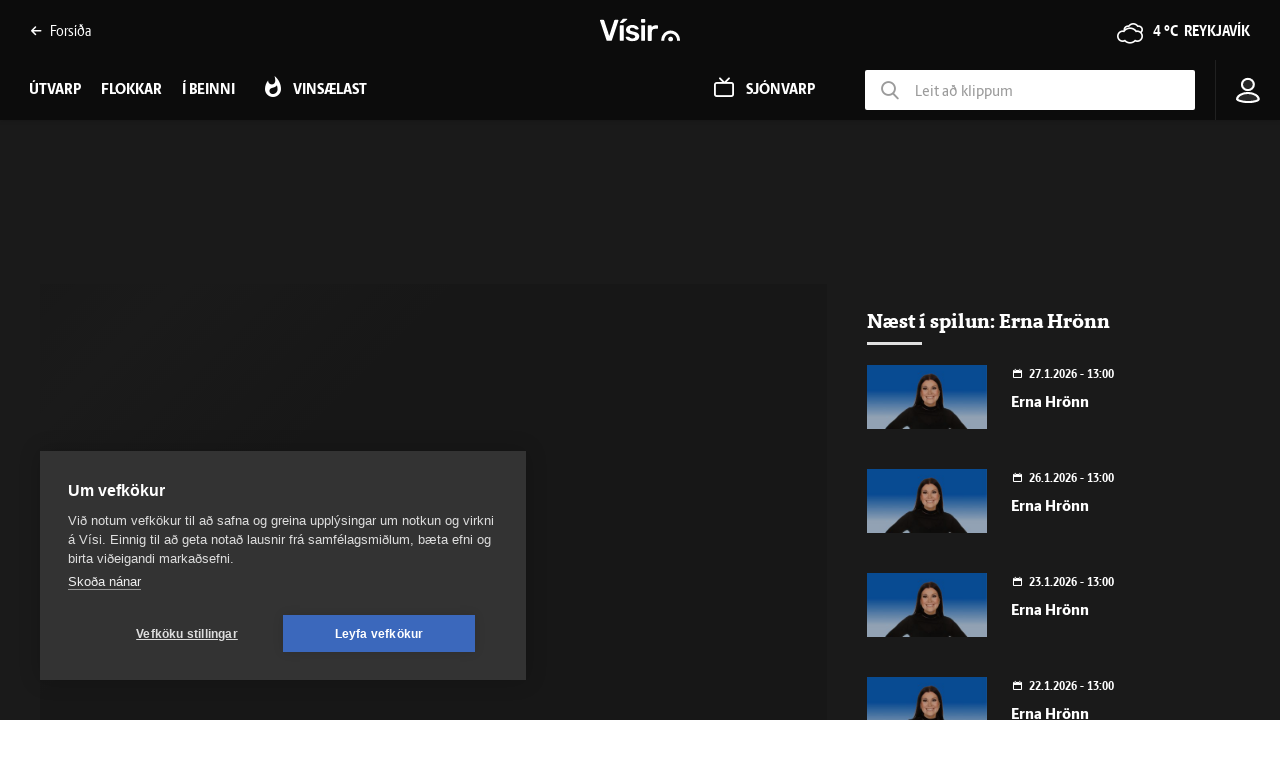

--- FILE ---
content_type: text/html; charset=utf-8
request_url: https://www.visir.is/k/92717cd0-42b5-41af-b076-3db113200c4f-1708099149097/erna-hronn
body_size: 325319
content:
<!DOCTYPE html>
<html lang="is">
<head>
    <meta charset="utf-8">
    <meta http-equiv="X-UA-Compatible" content="IE=edge">
    <meta name="format-detection" content="telephone=no">
    <meta name="viewport" content="width=device-width, initial-scale=1, user-scalable=no">
    
    <script>
    const cookieUpdateEvent = new Event("cookieUpdate");
</script>

<!-- Google Tag Manager -->
<script>
    (function (w, d, s, l, i) {
        w[l] = w[l] || []; w[l].push({
            'gtm.start':
                new Date().getTime(), event: 'gtm.js'
        }); var f = d.getElementsByTagName(s)[0],
            j = d.createElement(s), dl = l != 'dataLayer' ? '&l=' + l : ''; j.async = true; j.src =
                'https://www.googletagmanager.com/gtm.js?id=' + i + dl; f.parentNode.insertBefore(j, f);
        window.dataLayer.push({
            'event': 'custom_page_view',
            'category': 'Utvarp',
            'sub_category': 'utvarp'
        })
    })(window, document, 'script', 'dataLayer', 'GTM-KSWPW6N');
</script>
<!-- End Google Tag Manager -->

<!--ChartBeat-->
<script type="text/javascript">
    (function () {
        var _sf_async_config = window._sf_async_config = (window._sf_async_config || {});
        /** CONFIGURATION START **/
        _sf_async_config.uid = 39908;
        _sf_async_config.domain = "visir.is";
        _sf_async_config.useCanonical = true;
        _sf_async_config.sections = "Utvarp";
        
        _sf_async_config.playerdomain = 'visir.is';
    /** CONFIGURATION END **/
        function loadChartbeat() {
            var e = document.createElement('script');
            var n = document.getElementsByTagName('script')[0];
            e.type = 'text/javascript';
            e.async = true;
            e.src = '//static.chartbeat.com/js/chartbeat_video.js';
            n.parentNode.insertBefore(e, n);
        }
        loadChartbeat();
    })();
</script>



    <link href="/js/videojs/skins/jwlike/videojs.css" rel="stylesheet" type="text/css">
    <link href="/js/videojs/skins/vjs-visir.css" rel="stylesheet" type="text/css">

    
    <meta name="description" content="Erna Hr&#xF6;nn, alla virka daga milli 13 og 16 &#xE1; Bylgjunni" />
    <meta property="og:title" content="Erna Hr&#xF6;nn - Vísir" />
    <meta property="og:type" content="article" />
    <meta property="og:url" content="https://www.visir.is/k/92717cd0-42b5-41af-b076-3db113200c4f-1708099149097/erna-hronn" />
    <meta property="og:image" content="https://www.visir.is/mi/1600x900/ci/af56436c-8b70-43b3-9626-61e29bdd9fc4.jpg" />
    <meta property="og:description" content="Erna Hr&#xF6;nn, alla virka daga milli 13 og 16 &#xE1; Bylgjunni" />
    <meta property="article:section" content="Utvarp" />
    <meta property="twitter:card" content="summary" />
    <meta property="twitter:title" content="Erna Hr&#xF6;nn - Vísir" />
    <meta property="twitter:url" content="https://www.visir.is/k/92717cd0-42b5-41af-b076-3db113200c4f-1708099149097/erna-hronn" />
    <meta property="twitter:image" content="https://www.visir.is/mi/880x478/ci/af56436c-8b70-43b3-9626-61e29bdd9fc4.jpg" />
    <meta property="twitter:description" content="Erna Hr&#xF6;nn, alla virka daga milli 13 og 16 &#xE1; Bylgjunni" />
    <link rel="canonical" href="https://www.visir.is/k/92717cd0-42b5-41af-b076-3db113200c4f-1708099149097/erna-hronn" />


    
<meta property="k5a:login" content="0">
<meta property="k5a:subscriber" content="0">


    <link rel="apple-touch-icon" sizes="57x57" href="/static/1.0.1231/img/favicon/visir-favicon-57x57.png">
    <link rel="apple-touch-icon" sizes="60x60" href="/static/1.0.1231/img/favicon/visir-favicon-60x60.png">
    <link rel="apple-touch-icon" sizes="72x72" href="/static/1.0.1231/img/favicon/visir-favicon-72x72.png">
    <link rel="apple-touch-icon" sizes="76x76" href="/static/1.0.1231/img/favicon/visir-favicon-76x76.png">
    <link rel="apple-touch-icon" sizes="114x114" href="/static/1.0.1231/img/favicon/visir-favicon-114x114.png">
    <link rel="apple-touch-icon" sizes="120x120" href="/static/1.0.1231/img/favicon/visir-favicon-120x120.png">
    <link rel="apple-touch-icon" sizes="144x144" href="/static/1.0.1231/img/favicon/visir-favicon-144x144.png">
    <link rel="apple-touch-icon" sizes="152x152" href="/static/1.0.1231/img/favicon/visir-favicon-152x152.png">
    <link rel="apple-touch-icon" sizes="180x180" href="/static/1.0.1231/img/favicon/visir-favicon-180x180.png">
    <link rel="icon" type="image/png" sizes="192x192" href="/static/1.0.1231/img/favicon/visir-favicon-192x192.png">
    <link rel="icon" type="image/png" sizes="32x32" href="/static/1.0.1231/img/favicon/visir-favicon-32x32.png">
    <link rel="icon" type="image/png" sizes="96x96" href="/static/1.0.1231/img/favicon/visir-favicon-96x96.png">
    <link rel="icon" type="image/png" sizes="16x16" href="/static/1.0.1231/img/favicon/visir-favicon-16x16.png">
    <link rel="manifest" href="/static/1.0.1231/img/favicon/manifest.json">
    <meta name="msapplication-TileColor" content="#ffffff">
    <meta name="msapplication-TileImage" content="/static/1.0.1231/img/favicon/visir-favicon-144x144.png">
    <meta property="fb:app_id" content="169323689758194"/>
    <meta property="fb:admins" content="100001241383489"/>
    <meta name="application-name" content="visir.is"/>
    <meta name="twitter:widgets:csp" content="on">
    <meta name="facebook-domain-verification" content="5wsmwcm70ednfhid864mksq74lbjrb" />

        <title>Erna Hr&#xF6;nn - &#xDA;tvarp - Vísir</title>
        <meta property="og:site_name" content="visir.is"/>
        <meta name="theme-color" content="#ffffff">

    <link rel="stylesheet" href="/static/1.0.1231/css/main.css" media="all">
    <link rel="stylesheet" href="/static/1.0.1231/css/print.css" media="print">

    

    <script src="https://cdnjs.cloudflare.com/polyfill/v3/polyfill.min.js?features=default-3.6,Array.prototype.includes,fetch,Promise"></script>
    <script>window.lazySizesConfig = window.lazySizesConfig || {}; lazySizesConfig.expand = 400; lazySizesConfig.loadMode = 3;</script>
    <script src="/static/static/js/lazysizes.min.js"></script>
    <script src="/js/image_error.min.js"></script>

    <!--Ecobox: Social media publishing automation-->
    <script async id="ebx" src="//applets.ebxcdn.com/ebx.js"></script>

    <link rel="search" type="application/opensearchdescription+xml" href="/static/opensearch.xml" title="Visir Search"/>
</head>


<body class="-tv">

    <!-- Google Tag Manager (noscript) -->
    <noscript>
        <iframe src="https://www.googletagmanager.com/ns.html?id=GTM-KSWPW6N"
                height="0" width="0" style="display:none;visibility:hidden"></iframe>
    </noscript>
    <!-- End Google Tag Manager (noscript) -->

        
<header class="main-header main-header--tv ">
    <div class="main-header__upper">
        <div class="limit">
            <div class="main-header__link">
                <a href="/"><i class="icon-point-left"></i>Fors&#xED;&#xF0;a </a>
            </div>

            <a href="/" class="main-header__branding branding branding__upper">
    <svg id="Layer_2" data-name="Layer 2" xmlns="http://www.w3.org/2000/svg" viewBox="0 0 66.86 19.06">
        <defs>
            <style>
                .cls-1 {
                    fill: #fff;
                }
            </style>
        </defs>
        <g id="Layer_1-2" data-name="Layer 1">
            <g>
                <path class="cls-1" d="M6.32,18.45c-.27,0-.47-.07-.62-.2-.15-.13-.26-.3-.32-.5L.05,1.77c-.03-.08-.05-.16-.05-.22,0-.15.05-.27.15-.37.1-.1.22-.15.37-.15h2.19c.23,0,.41.06.54.19.12.12.2.25.24.36l4.21,12.82L11.9,1.57c.03-.12.11-.24.24-.36.12-.12.3-.19.54-.19h2.19c.13,0,.25.05.36.15.11.1.16.22.16.37,0,.07-.02.14-.05.22l-5.33,15.98c-.07.2-.17.37-.32.5-.15.13-.36.2-.62.2h-2.74ZM18.67,3.63c.22,0,.39-.03.51-.08.12-.05.25-.13.39-.25l3.09-2.54c.08-.08.12-.18.12-.3,0-.32-.16-.47-.47-.47h-2.49c-.22,0-.38.03-.5.09s-.26.18-.42.36l-2.02,2.47c-.08.08-.12.19-.12.32,0,.27.13.4.4.4h1.52ZM19.22,18.45c.18,0,.33-.06.44-.17.11-.12.16-.26.16-.42V6.1c0-.17-.05-.31-.16-.42-.11-.12-.25-.17-.44-.17h-2.07c-.17,0-.31.06-.42.17s-.17.26-.17.42v11.75c0,.17.06.31.17.42s.26.17.42.17h2.07ZM27.04,18.7c1.26,0,2.32-.17,3.17-.51.85-.34,1.5-.81,1.94-1.41.44-.6.66-1.27.66-2.02,0-.61-.14-1.17-.41-1.68-.27-.51-.74-.95-1.39-1.34-.66-.39-1.54-.68-2.65-.88-.98-.2-1.71-.39-2.19-.57-.48-.18-.8-.38-.96-.58-.16-.21-.24-.45-.24-.73,0-.41.17-.76.5-1.03.33-.27.81-.41,1.44-.41.5,0,.9.07,1.21.2.31.13.57.29.78.49.22.19.41.37.6.54.07.05.13.09.2.12.07.03.14.05.22.05h1.84c.15,0,.28-.05.4-.16.12-.11.17-.25.15-.44-.02-.25-.14-.54-.37-.88-.23-.34-.57-.68-1.01-1.01-.44-.33-.99-.61-1.66-.83-.66-.22-1.44-.34-2.34-.34-1.14,0-2.1.19-2.87.57-.77.38-1.35.87-1.74,1.46-.39.59-.58,1.21-.58,1.86s.15,1.24.45,1.74c.3.5.76.91,1.37,1.24.61.33,1.39.61,2.32.82.95.2,1.68.39,2.19.56.51.17.87.37,1.06.59.19.22.29.5.29.85,0,.48-.22.85-.66,1.11-.44.26-.98.39-1.63.39-.5,0-.91-.07-1.24-.21-.33-.14-.62-.31-.86-.51-.24-.2-.47-.39-.68-.57-.08-.08-.15-.13-.2-.15-.05-.02-.11-.02-.17-.02h-1.97c-.15,0-.29.05-.41.16-.12.11-.18.25-.16.44.02.23.13.52.35.87.22.35.55.7,1,1.05.45.35,1.02.64,1.73.87.71.23,1.56.35,2.55.35M37.04,18.45c.18,0,.33-.06.44-.17.11-.12.16-.26.16-.42V6.1c0-.16-.05-.31-.16-.42-.11-.12-.25-.17-.44-.17h-2.07c-.17,0-.31.06-.42.17s-.17.26-.17.42v11.75c0,.17.06.31.17.42s.26.17.42.17h2.07ZM37.14,3.36c.18,0,.33-.06.45-.17.12-.12.17-.26.17-.42V.97c0-.17-.06-.31-.17-.42-.12-.12-.27-.17-.45-.17h-2.26c-.17,0-.31.06-.42.17-.12.12-.17.26-.17.42v1.79c0,.17.06.31.17.42.12.12.26.17.42.17h2.26ZM42.72,18.45c.18,0,.33-.06.45-.17s.17-.26.17-.42v-6.85c0-.8.22-1.42.66-1.86.44-.44,1.06-.66,1.86-.66h1.94c.18,0,.33-.06.44-.17.11-.12.16-.26.16-.42v-1.79c0-.17-.05-.31-.16-.42-.11-.12-.25-.17-.44-.17h-1.02c-.8,0-1.5.14-2.1.42-.61.28-1.1.69-1.48,1.22v-1.02c0-.18-.06-.33-.19-.45s-.27-.17-.44-.17h-2.02c-.17,0-.31.06-.42.17s-.17.27-.17.45v11.73c0,.17.06.31.17.42s.26.17.42.17h2.17Z" />
                <path class="cls-1" d="M59.04,19.06c-.25,0-.49-.04-.72-.13-.49-.18-.9-.56-1.12-1.04-.25-.53-.25-1.16,0-1.69.26-.59.82-1.03,1.45-1.15h0c.12-.03.25-.04.38-.04.77,0,1.52.48,1.83,1.16h0c.25.52.26,1.15.03,1.67-.2.49-.6.88-1.09,1.08-.24.1-.51.15-.77.15M66.78,18.36s.07-.1.08-.17c.03-1.18-.18-2.35-.6-3.38-.65-1.59-1.81-2.95-3.26-3.82-1.19-.72-2.55-1.1-3.94-1.1-.18,0-.36,0-.54.02-2.09.13-4.15,1.21-5.49,2.89-1.22,1.49-1.86,3.45-1.79,5.41,0,.06.04.12.08.16.05.05.11.08.18.08.29,0,.58,0,.87,0,.36,0,.72,0,1.08,0,.07,0,.13-.03.18-.08.05-.05.08-.12.08-.21h0v-.04c0-.06,0-.11,0-.16,0-.95.22-1.87.64-2.67.54-1.03,1.4-1.87,2.43-2.36.69-.34,1.48-.52,2.27-.52.4,0,.8.04,1.19.13,1.56.35,2.95,1.5,3.62,2.98.37.78.55,1.68.53,2.68,0,.07.04.12.08.17s.1.07.17.08c.27,0,.56,0,.9,0,.3,0,.61,0,.91,0h.16c.07,0,.13-.04.18-.08" />
            </g>
        </g>
    </svg>
</a>

            <div class="main-header__weather">
                <div class="category-weather">
                    <div class='weather-widget weather-widget--sunny'><span class='icon-cloudy'></span><a href='/p/vedur'><span>4 °C &nbsp;</span><span>Reykjavík</span></a></div>
                </div>
            </div>
            <div class="main-header__text">
                <div class="action-mobile-nav">
                    <span>Loka</span>
                </div>
            </div>
            <div class="main-header__login">
                
<div class="user-profile-container">

        
            <span class="user-profile user-default-img">
                <svg viewBox="0 0 22 26" fill="none" xmlns="http://www.w3.org/2000/svg">
                <circle cx="10.8961" cy="7.20266" r="5.43398" stroke="#282828" stroke-width="2"/>
                <path d="M20.7925 21.5234C20.7925 21.6545 20.7275 21.8955 20.3102 22.2305C19.891 22.5671 19.2203 22.9064 18.2943 23.2049C16.4523 23.7987 13.8391 24.1555 10.8963 24.1555C7.99339 24.1555 5.38543 23.6536 3.53168 22.9829C2.60002 22.6458 1.90112 22.2812 1.45623 21.9476C1.07699 21.6632 1.00998 21.5018 1.00018 21.4876C1.01481 19.9677 1.95957 18.4664 3.74063 17.296C5.52732 16.1219 8.05437 15.363 10.8963 15.363C13.7382 15.363 16.2652 16.1219 18.0519 17.296C19.847 18.4756 20.7925 19.9913 20.7925 21.5234Z" stroke="#282828" stroke-width="2"/>
                </svg>
            </span>
</div>
            </div>
            <div class="main-header__search">
                <a class="search-box__button" href="/leit"><i class="icon-search"></i></a>
            </div>
            <div class="main-header__hamburger">
                <div class="toggler action-mobile-nav no-print">
                    <div></div>
                    <span class='notification-update'></span>
                </div>
            </div>
        </div>
    </div>
        <div class="main-header__lower">
            <nav class="main-menu no-print -lower">
                <ul>
                        <li class="main-menu__category -news">
                            <a href="/utvarp">&#xDA;tvarp</a>
                        </li>                
                        <li class="main-menu__category -radio">
                            <a href="/utvarp/flokkar">Flokkar</a>
                        </li>                
                    ﻿
    <li class="main-menu__category -tv -clickitem">
        <a>Í beinni</a>
        <div class="main-menu__sub main-menu__sub--no-sub-nav">
            <div class="main-menu__sub__news-panel -radio">
                <div class="radio-station-wrap">
                    <div class="row radiobox">
                        <div class="col-xs-4 col-sm-3">
                            <a href="http://vefutvarp.visir.is/bylgjan/">
                                <div style="background-image: url('/static/1.0.1231/img/radio/color/bylgjan-255x90.png')"></div>
                            </a>
                        </div>
                        <div class="col-xs-4 col-sm-3">
                            <a href="http://vefutvarp.visir.is/fm957/">
                                <div style="background-image: url('/static/1.0.1231/img/radio/color/fm957-255x90.png')"></div>
                            </a>
                        </div>
                        <div class="col-xs-4 col-sm-3">
                            <a href="http://vefutvarp.visir.is/x977/">
                                <div style="background-image: url('/static/1.0.1231/img/radio/color/x977-255x90.png')"></div>
                            </a>
                        </div>
                        <div class="col-xs-4 col-sm-3">
                            <a href="http://vefutvarp.visir.is/gullbylgjan/">
                                <div style="background-image: url('/static/1.0.1231/img/radio/color/gullbylgjan-255x90.png')"></div>
                            </a>
                        </div>
                        <div class="col-xs-4 col-sm-3">
                            <a href="http://vefutvarp.visir.is/lettbylgjan/">
                                <div style="background-image: url('/static/1.0.1231/img/radio/color/lettbylgjan-255x90.png')"></div>
                            </a>
                        </div>
                        <div class="col-xs-4 col-sm-3">
                            <a href="http://vefutvarp.visir.is/country/">
                                <div style="background-image: url('/static/1.0.1231/img/radio/color/countrybylgjan-255x90.png')"></div>
                            </a>
                        </div>
                        <div class="col-xs-4 col-sm-3">
                            <a href="http://vefutvarp.visir.is/islenska/">
                                <div style="background-image: url('/static/1.0.1231/img/radio/color/islenskabylgjan-255x90.png')"></div>
                            </a>
                        </div>
                    </div>
                </div>
            </div>
        </div>
    </li>
<li class="main-menu__category -popular -tv -subcat-4-items">
    <a href="/utvarp/vinsaelt"><span>Vinsælast</span></a>
</li>
    <li class="main-menu__category -tvlink -tv">
        <a href="/sjonvarp"><span>Sjónvarp</span></a>
    </li>
    <li class="main-header__lower__search">
        <div>
            <label>
                <i class="icon-search"></i>
            </label>
            <input type="text" name="media-search" class="media-search" placeholder="Leit að klippum" data-mediatype="utvarp" autocomplete="off">
        </div>
    </li>

                </ul>
            </nav>
        </div>
<div class="limit">
    <a href="/" class="branding branding__lower">
    <svg id="Layer_2" data-name="Layer 2" xmlns="http://www.w3.org/2000/svg" viewBox="0 0 66.86 19.06">
        <defs>
            <style>
                .cls-1 {
                    fill: #fff;
                }
            </style>
        </defs>
        <g id="Layer_1-2" data-name="Layer 1">
            <g>
                <path class="cls-1" d="M6.32,18.45c-.27,0-.47-.07-.62-.2-.15-.13-.26-.3-.32-.5L.05,1.77c-.03-.08-.05-.16-.05-.22,0-.15.05-.27.15-.37.1-.1.22-.15.37-.15h2.19c.23,0,.41.06.54.19.12.12.2.25.24.36l4.21,12.82L11.9,1.57c.03-.12.11-.24.24-.36.12-.12.3-.19.54-.19h2.19c.13,0,.25.05.36.15.11.1.16.22.16.37,0,.07-.02.14-.05.22l-5.33,15.98c-.07.2-.17.37-.32.5-.15.13-.36.2-.62.2h-2.74ZM18.67,3.63c.22,0,.39-.03.51-.08.12-.05.25-.13.39-.25l3.09-2.54c.08-.08.12-.18.12-.3,0-.32-.16-.47-.47-.47h-2.49c-.22,0-.38.03-.5.09s-.26.18-.42.36l-2.02,2.47c-.08.08-.12.19-.12.32,0,.27.13.4.4.4h1.52ZM19.22,18.45c.18,0,.33-.06.44-.17.11-.12.16-.26.16-.42V6.1c0-.17-.05-.31-.16-.42-.11-.12-.25-.17-.44-.17h-2.07c-.17,0-.31.06-.42.17s-.17.26-.17.42v11.75c0,.17.06.31.17.42s.26.17.42.17h2.07ZM27.04,18.7c1.26,0,2.32-.17,3.17-.51.85-.34,1.5-.81,1.94-1.41.44-.6.66-1.27.66-2.02,0-.61-.14-1.17-.41-1.68-.27-.51-.74-.95-1.39-1.34-.66-.39-1.54-.68-2.65-.88-.98-.2-1.71-.39-2.19-.57-.48-.18-.8-.38-.96-.58-.16-.21-.24-.45-.24-.73,0-.41.17-.76.5-1.03.33-.27.81-.41,1.44-.41.5,0,.9.07,1.21.2.31.13.57.29.78.49.22.19.41.37.6.54.07.05.13.09.2.12.07.03.14.05.22.05h1.84c.15,0,.28-.05.4-.16.12-.11.17-.25.15-.44-.02-.25-.14-.54-.37-.88-.23-.34-.57-.68-1.01-1.01-.44-.33-.99-.61-1.66-.83-.66-.22-1.44-.34-2.34-.34-1.14,0-2.1.19-2.87.57-.77.38-1.35.87-1.74,1.46-.39.59-.58,1.21-.58,1.86s.15,1.24.45,1.74c.3.5.76.91,1.37,1.24.61.33,1.39.61,2.32.82.95.2,1.68.39,2.19.56.51.17.87.37,1.06.59.19.22.29.5.29.85,0,.48-.22.85-.66,1.11-.44.26-.98.39-1.63.39-.5,0-.91-.07-1.24-.21-.33-.14-.62-.31-.86-.51-.24-.2-.47-.39-.68-.57-.08-.08-.15-.13-.2-.15-.05-.02-.11-.02-.17-.02h-1.97c-.15,0-.29.05-.41.16-.12.11-.18.25-.16.44.02.23.13.52.35.87.22.35.55.7,1,1.05.45.35,1.02.64,1.73.87.71.23,1.56.35,2.55.35M37.04,18.45c.18,0,.33-.06.44-.17.11-.12.16-.26.16-.42V6.1c0-.16-.05-.31-.16-.42-.11-.12-.25-.17-.44-.17h-2.07c-.17,0-.31.06-.42.17s-.17.26-.17.42v11.75c0,.17.06.31.17.42s.26.17.42.17h2.07ZM37.14,3.36c.18,0,.33-.06.45-.17.12-.12.17-.26.17-.42V.97c0-.17-.06-.31-.17-.42-.12-.12-.27-.17-.45-.17h-2.26c-.17,0-.31.06-.42.17-.12.12-.17.26-.17.42v1.79c0,.17.06.31.17.42.12.12.26.17.42.17h2.26ZM42.72,18.45c.18,0,.33-.06.45-.17s.17-.26.17-.42v-6.85c0-.8.22-1.42.66-1.86.44-.44,1.06-.66,1.86-.66h1.94c.18,0,.33-.06.44-.17.11-.12.16-.26.16-.42v-1.79c0-.17-.05-.31-.16-.42-.11-.12-.25-.17-.44-.17h-1.02c-.8,0-1.5.14-2.1.42-.61.28-1.1.69-1.48,1.22v-1.02c0-.18-.06-.33-.19-.45s-.27-.17-.44-.17h-2.02c-.17,0-.31.06-.42.17s-.17.27-.17.45v11.73c0,.17.06.31.17.42s.26.17.42.17h2.17Z" />
                <path class="cls-1" d="M59.04,19.06c-.25,0-.49-.04-.72-.13-.49-.18-.9-.56-1.12-1.04-.25-.53-.25-1.16,0-1.69.26-.59.82-1.03,1.45-1.15h0c.12-.03.25-.04.38-.04.77,0,1.52.48,1.83,1.16h0c.25.52.26,1.15.03,1.67-.2.49-.6.88-1.09,1.08-.24.1-.51.15-.77.15M66.78,18.36s.07-.1.08-.17c.03-1.18-.18-2.35-.6-3.38-.65-1.59-1.81-2.95-3.26-3.82-1.19-.72-2.55-1.1-3.94-1.1-.18,0-.36,0-.54.02-2.09.13-4.15,1.21-5.49,2.89-1.22,1.49-1.86,3.45-1.79,5.41,0,.06.04.12.08.16.05.05.11.08.18.08.29,0,.58,0,.87,0,.36,0,.72,0,1.08,0,.07,0,.13-.03.18-.08.05-.05.08-.12.08-.21h0v-.04c0-.06,0-.11,0-.16,0-.95.22-1.87.64-2.67.54-1.03,1.4-1.87,2.43-2.36.69-.34,1.48-.52,2.27-.52.4,0,.8.04,1.19.13,1.56.35,2.95,1.5,3.62,2.98.37.78.55,1.68.53,2.68,0,.07.04.12.08.17s.1.07.17.08c.27,0,.56,0,.9,0,.3,0,.61,0,.91,0h.16c.07,0,.13-.04.18-.08" />
            </g>
        </g>
    </svg>
</a>
    <div class="toggler action-mobile-nav no-print">
        <div></div>
    </div>
    <a class="action-open-search -mobile"><i class="icon-search"></i></a>
    <nav class="main-menu no-print">
        <ul>
                <li class="main-menu__category -news">
                    <a href="/utvarp">&#xDA;tvarp</a>
                </li>
                <li class="main-menu__category ">
                    <a href="/utvarp/flokkar">Flokkar</a>
                </li>
﻿
    <li class="main-menu__category -tv ">
        <a>Í beinni</a>
        <div class="main-menu__sub main-menu__sub--no-sub-nav">
            <div class="main-menu__sub__news-panel -radio">
                <div class="radio-station-wrap">
                    <div class="row radiobox">
                        <div class="col-xs-4 col-sm-3">
                            <a href="http://vefutvarp.visir.is/bylgjan/">
                                <div style="background-image: url('/static/1.0.1231/img/radio/color/bylgjan-255x90.png')"></div>
                            </a>
                        </div>
                        <div class="col-xs-4 col-sm-3">
                            <a href="http://vefutvarp.visir.is/fm957/">
                                <div style="background-image: url('/static/1.0.1231/img/radio/color/fm957-255x90.png')"></div>
                            </a>
                        </div>
                        <div class="col-xs-4 col-sm-3">
                            <a href="http://vefutvarp.visir.is/x977/">
                                <div style="background-image: url('/static/1.0.1231/img/radio/color/x977-255x90.png')"></div>
                            </a>
                        </div>
                        <div class="col-xs-4 col-sm-3">
                            <a href="http://vefutvarp.visir.is/gullbylgjan/">
                                <div style="background-image: url('/static/1.0.1231/img/radio/color/gullbylgjan-255x90.png')"></div>
                            </a>
                        </div>
                        <div class="col-xs-4 col-sm-3">
                            <a href="http://vefutvarp.visir.is/lettbylgjan/">
                                <div style="background-image: url('/static/1.0.1231/img/radio/color/lettbylgjan-255x90.png')"></div>
                            </a>
                        </div>
                        <div class="col-xs-4 col-sm-3">
                            <a href="http://vefutvarp.visir.is/country/">
                                <div style="background-image: url('/static/1.0.1231/img/radio/color/countrybylgjan-255x90.png')"></div>
                            </a>
                        </div>
                        <div class="col-xs-4 col-sm-3">
                            <a href="http://vefutvarp.visir.is/islenska/">
                                <div style="background-image: url('/static/1.0.1231/img/radio/color/islenskabylgjan-255x90.png')"></div>
                            </a>
                        </div>
                    </div>
                </div>
            </div>
        </div>
    </li>
<li class="main-menu__category -popular -tv -subcat-4-items">
    <a href="/utvarp/vinsaelt"><span>Vinsælast</span></a>
</li>
    <li class="main-menu__category -tvlink -tv">
        <a href="/sjonvarp"><span>Sjónvarp</span></a>
    </li>
        </ul>

            <div class="main-menu__tv-search-form">
                <ul>
                    <li><input type="text" name="media-search" class="media-search" placeholder="Leit að klippum" data-mediatype="utvarp" autofocus></li>
                </ul>
            </div>

    <ul>
        <li class="main-menu__icon">
            
<div class="user-profile-container">

        
            <span class="user-profile user-default-img">
                <svg viewBox="0 0 22 26" fill="none" xmlns="http://www.w3.org/2000/svg">
                <circle cx="10.8961" cy="7.20266" r="5.43398" stroke="#282828" stroke-width="2"/>
                <path d="M20.7925 21.5234C20.7925 21.6545 20.7275 21.8955 20.3102 22.2305C19.891 22.5671 19.2203 22.9064 18.2943 23.2049C16.4523 23.7987 13.8391 24.1555 10.8963 24.1555C7.99339 24.1555 5.38543 23.6536 3.53168 22.9829C2.60002 22.6458 1.90112 22.2812 1.45623 21.9476C1.07699 21.6632 1.00998 21.5018 1.00018 21.4876C1.01481 19.9677 1.95957 18.4664 3.74063 17.296C5.52732 16.1219 8.05437 15.363 10.8963 15.363C13.7382 15.363 16.2652 16.1219 18.0519 17.296C19.847 18.4756 20.7925 19.9913 20.7925 21.5234Z" stroke="#282828" stroke-width="2"/>
                </svg>
            </span>
</div>
        </li>
    </ul>
    </nav>
</div>
    
<div class="login-dropdown login-hidden --utvarp--">
        <li><a href="/innskra">Innskráning</a></li
</div>

</header>



<div class="main-content">
    


<section class="segment -bg-dark">
    <div class="limit padded">
            <div class="limit padded padded--less">
            <!-- **** Ad P-T1 / P-T1-M **** -->
<aside>
    <div class="row">
        <div class="adwrap">
            <div class="placement placement-pt1" data-targetclass="placement-pt1" data-desktop="000000000039193d" data-mobile="0000000000391958" data-lazy="true" data-categories="media,utvarp" data-tags="erna-hronn" data-adlocation="p-t1,p-t1-m"></div>
        </div>
    </div>
</aside>            </div>
            <div class="row -gutter-wide">
                <div class="col-xs-12 col-sm-12 col-md-12 col-lg-8">
                <article class="article-item press-ads">
                        <figure class="figure">
                            <video-js id="video-media-player"
                                  class="video-js vjs-16-9 video-js-visir"
                                      controls
                                      fluid
                                      playsinline
                                      preload="auto">
                                      <div class="media-player-placeholder"></div>
                            </video-js>
                            
                        </figure>
                            <h1 class="article-item__title">Erna Hr&#xF6;nn</h1>
                            <p class="-large">Erna Hrönn, alla virka daga milli 13 og 16 á Bylgjunni</p>
                            <div class="article-item__meta  ui-mb-xs-30">
                                <div class="article-item__viewcount"><span>42</span></div>
                                <time class="article-item__date">16. febr&#xFA;ar 2024</time>
                                <time class="article-item__time">13:00</time>
<div class="article-item__length">2:57:59</div>
                                <div class="badge badge--rounded"><a href="/utvarp/s/416">Erna Hr&#xF6;nn</a></div>
                            </div>
                        <div class="tagslist -relative -social-padding">
                            <div class="social-share -dark -position-right">
                                <div class="social-share__media">
                                    <ul>
                                        <li><a href="https://www.facebook.com/share.php?u=https://www.visir.is/k/92717cd0-42b5-41af-b076-3db113200c4f-1708099149097" class="icon-facebook-rounded" data-layout="button_count"></a></li>
                                        <li><a href="https://twitter.com/share?url=https://www.visir.is/k/92717cd0-42b5-41af-b076-3db113200c4f-1708099149097&text=Erna Hr&#xF6;nn" class="icon-twitter-rounded"></a></li>
                                        <li><a href="mailto:?to=&subject=Erna Hr&#xF6;nn&body=https://www.visir.is/k/92717cd0-42b5-41af-b076-3db113200c4f-1708099149097" class="icon-email-rounded"></a></li>
                                        <li aria-label="Afritað"><a class="icon-embed-rounded" id="copy-embed"></a></li>
                                    </ul>
                                </div>
                            </div>
                        </div>
                    </article>
                </div>

                <div class="col-xs-12 col-sm-12 col-md-12 col-lg-4">
                    <!-- **** Ad P-M1 / P-M1-M **** -->
<aside>
    <div class="row">
        <div class="adwrap">
            <div class="placement placement-pm1" data-targetclass="placement-pm1" data-desktop="000000000039193f" data-mobile="0000000000391959" data-lazy="true" data-categories="media,utvarp" data-tags="erna-hronn" data-adlocation="p-m1,p-m1-m"></div>
        </div>
    </div>
</aside>                    <div class="scroll-wrapper">
                        <h3 class="category-title">Næst í spilun: Erna Hr&#xF6;nn</h3>
                        <div class="scroll-wrapper__inner">
                            <div class="scroll-wrapper__innermost">
                                <div class="row">
                                            <div class="col-xs-12 col-sm-12 col-md-6 col-lg-12">
                                                <article class="article-item article-item--split article-item--video -small-image -image-120 -zoom-hover-effect">
                                                    <figure class="figure  ">
                                                        <a href="/k/09d3202b-7fed-478f-899c-8d8410024e2c-1769529547387/erna-hronn">
                                                            <div class="play-button -sm play-button--radio"></div>
                                                            <img src="https://www.visir.is/mi/300x160/ci/396a70a0-06b0-4c49-aabc-917df52b8fc7.jpg"  onerror="handleImageError(this);">
                                                        </a>
                                                    </figure>
                                                    <div class="article-item__content">
                                                        <div class="article-item__meta article-item__meta--small">
                                                            <time class="article-item__date">27.1.2026 - 13:00</time>
                                                        </div>
                                                        <h2 class="article-item__title truncate-on-line-3"><a href="/k/09d3202b-7fed-478f-899c-8d8410024e2c-1769529547387/erna-hronn">Erna Hr&#xF6;nn</a></h2>
                                                    </div>
                                                </article>
                                            </div>
                                            <div class="col-xs-12 col-sm-12 col-md-6 col-lg-12">
                                                <article class="article-item article-item--split article-item--video -small-image -image-120 -zoom-hover-effect">
                                                    <figure class="figure  ">
                                                        <a href="/k/4013ee42-760f-4994-b5dc-90a6306a69fd-1769443148520/erna-hronn">
                                                            <div class="play-button -sm play-button--radio"></div>
                                                            <img src="https://www.visir.is/mi/300x160/ci/396a70a0-06b0-4c49-aabc-917df52b8fc7.jpg"  onerror="handleImageError(this);">
                                                        </a>
                                                    </figure>
                                                    <div class="article-item__content">
                                                        <div class="article-item__meta article-item__meta--small">
                                                            <time class="article-item__date">26.1.2026 - 13:00</time>
                                                        </div>
                                                        <h2 class="article-item__title truncate-on-line-3"><a href="/k/4013ee42-760f-4994-b5dc-90a6306a69fd-1769443148520/erna-hronn">Erna Hr&#xF6;nn</a></h2>
                                                    </div>
                                                </article>
                                            </div>
                                            <div class="col-xs-12 col-sm-12 col-md-6 col-lg-12">
                                                <article class="article-item article-item--split article-item--video -small-image -image-120 -zoom-hover-effect">
                                                    <figure class="figure  ">
                                                        <a href="/k/563a7f7f-f47e-4260-95b4-9bf00d37411b-1769183949075/erna-hronn">
                                                            <div class="play-button -sm play-button--radio"></div>
                                                            <img src="https://www.visir.is/mi/300x160/ci/396a70a0-06b0-4c49-aabc-917df52b8fc7.jpg"  onerror="handleImageError(this);">
                                                        </a>
                                                    </figure>
                                                    <div class="article-item__content">
                                                        <div class="article-item__meta article-item__meta--small">
                                                            <time class="article-item__date">23.1.2026 - 13:00</time>
                                                        </div>
                                                        <h2 class="article-item__title truncate-on-line-3"><a href="/k/563a7f7f-f47e-4260-95b4-9bf00d37411b-1769183949075/erna-hronn">Erna Hr&#xF6;nn</a></h2>
                                                    </div>
                                                </article>
                                            </div>
                                            <div class="col-xs-12 col-sm-12 col-md-6 col-lg-12">
                                                <article class="article-item article-item--split article-item--video -small-image -image-120 -zoom-hover-effect">
                                                    <figure class="figure  ">
                                                        <a href="/k/b02b0cad-c868-4468-8f3b-0838dae6f7d5-1769097548860/erna-hronn">
                                                            <div class="play-button -sm play-button--radio"></div>
                                                            <img src="https://www.visir.is/mi/300x160/ci/396a70a0-06b0-4c49-aabc-917df52b8fc7.jpg"  onerror="handleImageError(this);">
                                                        </a>
                                                    </figure>
                                                    <div class="article-item__content">
                                                        <div class="article-item__meta article-item__meta--small">
                                                            <time class="article-item__date">22.1.2026 - 13:00</time>
                                                        </div>
                                                        <h2 class="article-item__title truncate-on-line-3"><a href="/k/b02b0cad-c868-4468-8f3b-0838dae6f7d5-1769097548860/erna-hronn">Erna Hr&#xF6;nn</a></h2>
                                                    </div>
                                                </article>
                                            </div>
                                            <div class="col-xs-12 col-sm-12 col-md-6 col-lg-12">
                                                <article class="article-item article-item--split article-item--video -small-image -image-120 -zoom-hover-effect">
                                                    <figure class="figure  ">
                                                        <a href="/k/4f2bbea4-94a2-4914-9874-c7fe0267f028-1769011150203/erna-hronn">
                                                            <div class="play-button -sm play-button--radio"></div>
                                                            <img src="https://www.visir.is/mi/300x160/ci/396a70a0-06b0-4c49-aabc-917df52b8fc7.jpg"  onerror="handleImageError(this);">
                                                        </a>
                                                    </figure>
                                                    <div class="article-item__content">
                                                        <div class="article-item__meta article-item__meta--small">
                                                            <time class="article-item__date">21.1.2026 - 13:00</time>
                                                        </div>
                                                        <h2 class="article-item__title truncate-on-line-3"><a href="/k/4f2bbea4-94a2-4914-9874-c7fe0267f028-1769011150203/erna-hronn">Erna Hr&#xF6;nn</a></h2>
                                                    </div>
                                                </article>
                                            </div>
                                            <div class="col-xs-12 col-sm-12 col-md-6 col-lg-12">
                                                <article class="article-item article-item--split article-item--video -small-image -image-120 -zoom-hover-effect">
                                                    <figure class="figure  ">
                                                        <a href="/k/bc3b68ab-aa75-4cfc-a57f-15be587bcde0-1768924748947/erna-hronn">
                                                            <div class="play-button -sm play-button--radio"></div>
                                                            <img src="https://www.visir.is/mi/300x160/ci/396a70a0-06b0-4c49-aabc-917df52b8fc7.jpg"  onerror="handleImageError(this);">
                                                        </a>
                                                    </figure>
                                                    <div class="article-item__content">
                                                        <div class="article-item__meta article-item__meta--small">
                                                            <time class="article-item__date">20.1.2026 - 13:00</time>
                                                        </div>
                                                        <h2 class="article-item__title truncate-on-line-3"><a href="/k/bc3b68ab-aa75-4cfc-a57f-15be587bcde0-1768924748947/erna-hronn">Erna Hr&#xF6;nn</a></h2>
                                                    </div>
                                                </article>
                                            </div>
                                            <div class="col-xs-12 col-sm-12 col-md-6 col-lg-12">
                                                <article class="article-item article-item--split article-item--video -small-image -image-120 -zoom-hover-effect">
                                                    <figure class="figure  ">
                                                        <a href="/k/4d38cbd5-dee2-4982-b2a9-6327ccbdfa2a-1768838348723/erna-hronn">
                                                            <div class="play-button -sm play-button--radio"></div>
                                                            <img src="https://www.visir.is/mi/300x160/ci/396a70a0-06b0-4c49-aabc-917df52b8fc7.jpg"  onerror="handleImageError(this);">
                                                        </a>
                                                    </figure>
                                                    <div class="article-item__content">
                                                        <div class="article-item__meta article-item__meta--small">
                                                            <time class="article-item__date">19.1.2026 - 13:00</time>
                                                        </div>
                                                        <h2 class="article-item__title truncate-on-line-3"><a href="/k/4d38cbd5-dee2-4982-b2a9-6327ccbdfa2a-1768838348723/erna-hronn">Erna Hr&#xF6;nn</a></h2>
                                                    </div>
                                                </article>
                                            </div>
                                            <div class="col-xs-12 col-sm-12 col-md-6 col-lg-12">
                                                <article class="article-item article-item--split article-item--video -small-image -image-120 -zoom-hover-effect">
                                                    <figure class="figure  ">
                                                        <a href="/k/87b3a95a-fe02-4ee2-8719-3f523a73c42d-1768582729147/erna-hronn-thad-er-alltaf-ljos-vid-enda-gangnanna-">
                                                            <div class="play-button -sm play-button--radio"></div>
                                                            <img src="https://www.visir.is/mi/300x160/87b3a95a-fe02-4ee2-8719-3f523a73c42d/thumbs-1768582729147-upl-639041795883996264.png"  onerror="handleImageError(this);">
                                                        </a>
                                                    </figure>
                                                    <div class="article-item__content">
                                                        <div class="article-item__meta article-item__meta--small">
                                                            <time class="article-item__date">16.1.2026 - 16:20</time>
                                                        </div>
                                                        <h2 class="article-item__title truncate-on-line-3"><a href="/k/87b3a95a-fe02-4ee2-8719-3f523a73c42d-1768582729147/erna-hronn-thad-er-alltaf-ljos-vid-enda-gangnanna-">Erna Hr&#xF6;nn: &#x201E;&#xDE;a&#xF0; er alltaf lj&#xF3;s vi&#xF0; enda gangnanna&#x201C;</a></h2>
                                                    </div>
                                                </article>
                                            </div>
                                            <div class="col-xs-12 col-sm-12 col-md-6 col-lg-12">
                                                <article class="article-item article-item--split article-item--video -small-image -image-120 -zoom-hover-effect">
                                                    <figure class="figure  ">
                                                        <a href="/k/abb2a469-e1c6-4af6-9bba-9b1fc9768288-1768579149176/erna-hronn">
                                                            <div class="play-button -sm play-button--radio"></div>
                                                            <img src="https://www.visir.is/mi/300x160/ci/396a70a0-06b0-4c49-aabc-917df52b8fc7.jpg"  onerror="handleImageError(this);">
                                                        </a>
                                                    </figure>
                                                    <div class="article-item__content">
                                                        <div class="article-item__meta article-item__meta--small">
                                                            <time class="article-item__date">16.1.2026 - 13:00</time>
                                                        </div>
                                                        <h2 class="article-item__title truncate-on-line-3"><a href="/k/abb2a469-e1c6-4af6-9bba-9b1fc9768288-1768579149176/erna-hronn">Erna Hr&#xF6;nn</a></h2>
                                                    </div>
                                                </article>
                                            </div>
                                            <div class="col-xs-12 col-sm-12 col-md-6 col-lg-12">
                                                <article class="article-item article-item--split article-item--video -small-image -image-120 -zoom-hover-effect">
                                                    <figure class="figure  ">
                                                        <a href="/k/a2181622-cfd0-4526-a063-4af6b9bc4138-1768495799967/erna-hronn-tonleikagestir-fa-ad-heyra-log-af-vaentanlegri-plotu">
                                                            <div class="play-button -sm play-button--radio"></div>
                                                            <img src="https://www.visir.is/mi/300x160/a2181622-cfd0-4526-a063-4af6b9bc4138/thumbs-1768495799967-upl-639040927596817592.png"  onerror="handleImageError(this);">
                                                        </a>
                                                    </figure>
                                                    <div class="article-item__content">
                                                        <div class="article-item__meta article-item__meta--small">
                                                            <time class="article-item__date">15.1.2026 - 16:12</time>
                                                        </div>
                                                        <h2 class="article-item__title truncate-on-line-3"><a href="/k/a2181622-cfd0-4526-a063-4af6b9bc4138-1768495799967/erna-hronn-tonleikagestir-fa-ad-heyra-log-af-vaentanlegri-plotu">Erna Hr&#xF6;nn: T&#xF3;nleikagestir f&#xE1; a&#xF0; heyra l&#xF6;g af v&#xE6;ntanlegri pl&#xF6;tu</a></h2>
                                                    </div>
                                                </article>
                                            </div>
                                            <div class="col-xs-12 col-sm-12 col-md-6 col-lg-12">
                                                <article class="article-item article-item--split article-item--video -small-image -image-120 -zoom-hover-effect">
                                                    <figure class="figure  ">
                                                        <a href="/k/eaf52330-e492-4f72-8023-ad14ab2fa901-1768492748479/erna-hronn">
                                                            <div class="play-button -sm play-button--radio"></div>
                                                            <img src="https://www.visir.is/mi/300x160/ci/396a70a0-06b0-4c49-aabc-917df52b8fc7.jpg"  onerror="handleImageError(this);">
                                                        </a>
                                                    </figure>
                                                    <div class="article-item__content">
                                                        <div class="article-item__meta article-item__meta--small">
                                                            <time class="article-item__date">15.1.2026 - 13:00</time>
                                                        </div>
                                                        <h2 class="article-item__title truncate-on-line-3"><a href="/k/eaf52330-e492-4f72-8023-ad14ab2fa901-1768492748479/erna-hronn">Erna Hr&#xF6;nn</a></h2>
                                                    </div>
                                                </article>
                                            </div>
                                            <div class="col-xs-12 col-sm-12 col-md-6 col-lg-12">
                                                <article class="article-item article-item--split article-item--video -small-image -image-120 -zoom-hover-effect">
                                                    <figure class="figure  ">
                                                        <a href="/k/1aa11128-5ad9-4e8b-a05a-6487bfd8bc60-1768406348528/erna-hronn">
                                                            <div class="play-button -sm play-button--radio"></div>
                                                            <img src="https://www.visir.is/mi/300x160/ci/396a70a0-06b0-4c49-aabc-917df52b8fc7.jpg"  onerror="handleImageError(this);">
                                                        </a>
                                                    </figure>
                                                    <div class="article-item__content">
                                                        <div class="article-item__meta article-item__meta--small">
                                                            <time class="article-item__date">14.1.2026 - 13:00</time>
                                                        </div>
                                                        <h2 class="article-item__title truncate-on-line-3"><a href="/k/1aa11128-5ad9-4e8b-a05a-6487bfd8bc60-1768406348528/erna-hronn">Erna Hr&#xF6;nn</a></h2>
                                                    </div>
                                                </article>
                                            </div>
                                </div>
                                    <div class="ui-text-center ui-mb-xs-40">
                                        <a class="button -wide -center -light-border" role="button" href="/utvarp/s/416">Sjá meira</a>
                                    </div>
                                </div>
                        </div>
                    </div>
                </div>
            </div>
        </div>
    </section>




<section class="segment">
    <div class="limit padded">
        <div class="limit">
            <!-- **** Ad P-M2 / P-M2-M **** -->
<aside>
    <div class="row">
        <div class="adwrap">
            <div class="placement placement-pm2" data-targetclass="placement-pm2" data-desktop="0000000000391940" data-mobile="000000000039195b" data-lazy="true" data-categories="media,utvarp" data-tags="erna-hronn" data-adlocation="p-m1,p-m2-m"></div>
        </div>
    </div>
</aside>        </div>
        <div class="row -gutter-wide">

            <div class="col-xs-12">
                <h3 class="category-title">
                    Vinsælt í flokknum Erna Hr&#xF6;nn
                </h3>
            </div>
            <div class="col-xs-12">
                <div class="video-slider swiper-slider">
                    <div class="swiper-container">
                        <div class="swiper-wrapper">
                            <div class="swiper-slide swiper-slide-active">
                                        <article class="article-item article-item--video -zoom-hover-effect">
                                            <figure class="figure ">
                                                <a href ="/k/704bcc15-4743-430c-a97e-3bb1790517f0-1725469869741/erna-hronn-heimskautsgerdid-eins-og-smidad-fyrir-skalmold">
                                                    <div class="play-button -sm play-button--radio"></div>
                                                    <img src ="/mi/600x320/704bcc15-4743-430c-a97e-3bb1790517f0/thumbs-1725469869741-upl-638610666836222164.png" id="704bcc15-4743-430c-a97e-3bb1790517f0-1725469869741" duration="333">
                                                </a>
                                            </figure>
                                            <div class="article-item__content">
                                                <h3 class="article-item__title article-item__title--small truncate-on-line-2"><a href="/k/704bcc15-4743-430c-a97e-3bb1790517f0-1725469869741/erna-hronn-heimskautsgerdid-eins-og-smidad-fyrir-skalmold" >Erna Hrönn: Heimskautsgerðið eins og smíðað fyrir Skálmöld</a></h3>
                                                <div class="article-item__meta"><div class="badge badge--rounded"><a href="/utvarp/s/416/erna-hronn">Erna Hrönn</a></div></div>
                                                <div class="article-item__meta">
                                                    <div class="article-item__viewcount"><span>428</span></div>
                                                    <time class="article-item__time">4.9.2024 17:04</time>
                                                </div>
                                            </div>
                                        </article>
                                    </div><div class="swiper-slide swiper-slide-active">
                                        <article class="article-item article-item--video -zoom-hover-effect">
                                            <figure class="figure ">
                                                <a href ="/k/1aef5217-907d-46a5-bcdf-9076d573e60d-1715187506715/erna-hronn-hann-og-their-ad-haetti-lettsveitarinnar">
                                                    <div class="play-button -sm play-button--radio"></div>
                                                    <img src ="/mi/600x320/1aef5217-907d-46a5-bcdf-9076d573e60d/thumbs-1715187506715-upl-638507843458888596.png" id="1aef5217-907d-46a5-bcdf-9076d573e60d-1715187506715" duration="376">
                                                </a>
                                            </figure>
                                            <div class="article-item__content">
                                                <h3 class="article-item__title article-item__title--small truncate-on-line-2"><a href="/k/1aef5217-907d-46a5-bcdf-9076d573e60d-1715187506715/erna-hronn-hann-og-their-ad-haetti-lettsveitarinnar" >Erna Hrönn: "Hann og þeir" að hætti Léttsveitarinnar</a></h3>
                                                <div class="article-item__meta"><div class="badge badge--rounded"><a href="/utvarp/s/416/erna-hronn">Erna Hrönn</a></div></div>
                                                <div class="article-item__meta">
                                                    <div class="article-item__viewcount"><span>312</span></div>
                                                    <time class="article-item__time">8.5.2024 16:53</time>
                                                </div>
                                            </div>
                                        </article>
                                    </div><div class="swiper-slide swiper-slide-active">
                                        <article class="article-item article-item--video -zoom-hover-effect">
                                            <figure class="figure ">
                                                <a href ="/k/41a30d6f-6d7d-495a-960c-8873446bd4d4-1714752580367/erna-hronn">
                                                    <div class="play-button -sm play-button--radio"></div>
                                                    <img src ="/mi/600x320/ci/af56436c-8b70-43b3-9626-61e29bdd9fc4.jpg" id="41a30d6f-6d7d-495a-960c-8873446bd4d4-1714752580367" duration="10549">
                                                </a>
                                            </figure>
                                            <div class="article-item__content">
                                                <h3 class="article-item__title article-item__title--small truncate-on-line-2"><a href="/k/41a30d6f-6d7d-495a-960c-8873446bd4d4-1714752580367/erna-hronn" >Erna Hrönn</a></h3>
                                                <div class="article-item__meta"><div class="badge badge--rounded"><a href="/utvarp/s/416/erna-hronn">Erna Hrönn</a></div></div>
                                                <div class="article-item__meta">
                                                    <div class="article-item__viewcount"><span>295</span></div>
                                                    <time class="article-item__time">3.5.2024 13:02</time>
                                                </div>
                                            </div>
                                        </article>
                                    </div><div class="swiper-slide swiper-slide-active">
                                        <article class="article-item article-item--video -zoom-hover-effect">
                                            <figure class="figure ">
                                                <a href ="/k/1babae91-a500-415c-8710-b17c1417d05d-1710519672674/erna-hronn-hrabby-lifir-draumana-sina-a-hverjum-degi">
                                                    <div class="play-button -sm play-button--radio"></div>
                                                    <img src ="/mi/600x320/1babae91-a500-415c-8710-b17c1417d05d/thumbs-1710519672674-upl-638461165836339735.png" id="1babae91-a500-415c-8710-b17c1417d05d-1710519672674" duration="708">
                                                </a>
                                            </figure>
                                            <div class="article-item__content">
                                                <h3 class="article-item__title article-item__title--small truncate-on-line-2"><a href="/k/1babae91-a500-415c-8710-b17c1417d05d-1710519672674/erna-hronn-hrabby-lifir-draumana-sina-a-hverjum-degi" >Erna Hrönn: Hrabbý lifir draumana sína á hverjum degi</a></h3>
                                                <div class="article-item__meta"><div class="badge badge--rounded"><a href="/utvarp/s/416/erna-hronn">Erna Hrönn</a></div></div>
                                                <div class="article-item__meta">
                                                    <div class="article-item__viewcount"><span>228</span></div>
                                                    <time class="article-item__time">15.3.2024 16:07</time>
                                                </div>
                                            </div>
                                        </article>
                                    </div><div class="swiper-slide swiper-slide-active">
                                        <article class="article-item article-item--video -zoom-hover-effect">
                                            <figure class="figure ">
                                                <a href ="/k/ab0a50e0-a6cb-4fcc-bada-c175421da6aa-1750092535159/erna-hronn-sumarod-fjallar-um-longun-islendinga-i-sumarid-og-tha-gulu">
                                                    <div class="play-button -sm play-button--radio"></div>
                                                    <img src ="/mi/600x320/ab0a50e0-a6cb-4fcc-bada-c175421da6aa/thumbs-1750092535159-upl-638856894172493221.png" id="ab0a50e0-a6cb-4fcc-bada-c175421da6aa-1750092535159" duration="671">
                                                </a>
                                            </figure>
                                            <div class="article-item__content">
                                                <h3 class="article-item__title article-item__title--small truncate-on-line-2"><a href="/k/ab0a50e0-a6cb-4fcc-bada-c175421da6aa-1750092535159/erna-hronn-sumarod-fjallar-um-longun-islendinga-i-sumarid-og-tha-gulu" >Erna Hrönn: „Sumaróð“ fjallar um löngun Íslendinga í sumarið og þá gulu</a></h3>
                                                <div class="article-item__meta"><div class="badge badge--rounded"><a href="/utvarp/s/416/erna-hronn">Erna Hrönn</a></div></div>
                                                <div class="article-item__meta">
                                                    <div class="article-item__viewcount"><span>203</span></div>
                                                    <time class="article-item__time">16.6.2025 16:30</time>
                                                </div>
                                            </div>
                                        </article>
                                    </div><div class="swiper-slide swiper-slide-active">
                                        <article class="article-item article-item--video -zoom-hover-effect">
                                            <figure class="figure ">
                                                <a href ="/k/7bac02bb-281e-471b-8716-68492d97dacb-1739376961507/erna-hronn-enda-kvoldid-med-bombu-">
                                                    <div class="play-button -sm play-button--radio"></div>
                                                    <img src ="/mi/600x320/7bac02bb-281e-471b-8716-68492d97dacb/thumbs-1739376961507-upl-638749737956159287.png" id="7bac02bb-281e-471b-8716-68492d97dacb-1739376961507" duration="617">
                                                </a>
                                            </figure>
                                            <div class="article-item__content">
                                                <h3 class="article-item__title article-item__title--small truncate-on-line-2"><a href="/k/7bac02bb-281e-471b-8716-68492d97dacb-1739376961507/erna-hronn-enda-kvoldid-med-bombu-" >Erna Hrönn: Enda kvöldið með bombu!</a></h3>
                                                <div class="article-item__meta"><div class="badge badge--rounded"><a href="/utvarp/s/416/erna-hronn">Erna Hrönn</a></div></div>
                                                <div class="article-item__meta">
                                                    <div class="article-item__viewcount"><span>182</span></div>
                                                    <time class="article-item__time">12.2.2025 15:59</time>
                                                </div>
                                            </div>
                                        </article>
                                    </div><div class="swiper-slide swiper-slide-active">
                                        <article class="article-item article-item--video -zoom-hover-effect">
                                            <figure class="figure ">
                                                <a href ="/k/5200274b-7a8f-436d-91e5-4f92f8e003b9-1747155110413/erna-hronn-endurgerdu-heyr-mina-baen-med-syni-ellyjar-vilhjalms">
                                                    <div class="play-button -sm play-button--radio"></div>
                                                    <img src ="/mi/600x320/5200274b-7a8f-436d-91e5-4f92f8e003b9/thumbs-1747155110413-upl-638827522024499475.png" id="5200274b-7a8f-436d-91e5-4f92f8e003b9-1747155110413" duration="590">
                                                </a>
                                            </figure>
                                            <div class="article-item__content">
                                                <h3 class="article-item__title article-item__title--small truncate-on-line-2"><a href="/k/5200274b-7a8f-436d-91e5-4f92f8e003b9-1747155110413/erna-hronn-endurgerdu-heyr-mina-baen-med-syni-ellyjar-vilhjalms" >Erna Hrönn: Endurgerðu „Heyr mína bæn“ með syni Ellýjar Vilhjálms</a></h3>
                                                <div class="article-item__meta"><div class="badge badge--rounded"><a href="/utvarp/s/416/erna-hronn">Erna Hrönn</a></div></div>
                                                <div class="article-item__meta">
                                                    <div class="article-item__viewcount"><span>170</span></div>
                                                    <time class="article-item__time">13.5.2025 16:30</time>
                                                </div>
                                            </div>
                                        </article>
                                    </div><div class="swiper-slide swiper-slide-active">
                                        <article class="article-item article-item--video -zoom-hover-effect">
                                            <figure class="figure ">
                                                <a href ="/k/fa63e13c-967f-463e-86e1-bd07e79db62e-1742577759345/erna-hronn-suellen-lifnar-vid">
                                                    <div class="play-button -sm play-button--radio"></div>
                                                    <img src ="/mi/600x320/fa63e13c-967f-463e-86e1-bd07e79db62e/thumbs-1742577759345-upl-638781745928828590.png" id="fa63e13c-967f-463e-86e1-bd07e79db62e-1742577759345" duration="519">
                                                </a>
                                            </figure>
                                            <div class="article-item__content">
                                                <h3 class="article-item__title article-item__title--small truncate-on-line-2"><a href="/k/fa63e13c-967f-463e-86e1-bd07e79db62e-1742577759345/erna-hronn-suellen-lifnar-vid" >Erna Hrönn: SúEllen lifnar við</a></h3>
                                                <div class="article-item__meta"><div class="badge badge--rounded"><a href="/utvarp/s/416/erna-hronn">Erna Hrönn</a></div></div>
                                                <div class="article-item__meta">
                                                    <div class="article-item__viewcount"><span>165</span></div>
                                                    <time class="article-item__time">21.3.2025 17:11</time>
                                                </div>
                                            </div>
                                        </article>
                                    </div><div class="swiper-slide swiper-slide-active">
                                        <article class="article-item article-item--video -zoom-hover-effect">
                                            <figure class="figure ">
                                                <a href ="/k/bd9d4962-2553-4938-be56-07abde66a7ab-1745337547969/erna-hronn">
                                                    <div class="play-button -sm play-button--radio"></div>
                                                    <img src ="/mi/600x320/ci/af56436c-8b70-43b3-9626-61e29bdd9fc4.jpg" id="bd9d4962-2553-4938-be56-07abde66a7ab-1745337547969" duration="10681">
                                                </a>
                                            </figure>
                                            <div class="article-item__content">
                                                <h3 class="article-item__title article-item__title--small truncate-on-line-2"><a href="/k/bd9d4962-2553-4938-be56-07abde66a7ab-1745337547969/erna-hronn" >Erna Hrönn</a></h3>
                                                <div class="article-item__meta"><div class="badge badge--rounded"><a href="/utvarp/s/416/erna-hronn">Erna Hrönn</a></div></div>
                                                <div class="article-item__meta">
                                                    <div class="article-item__viewcount"><span>156</span></div>
                                                    <time class="article-item__time">22.4.2025 13:00</time>
                                                </div>
                                            </div>
                                        </article>
                                    </div><div class="swiper-slide swiper-slide-active">
                                        <article class="article-item article-item--video -zoom-hover-effect">
                                            <figure class="figure ">
                                                <a href ="/k/c770b06c-4f5c-4d29-8688-756ee84367cf-1712940500270/erna-hronn-una-torfa-synir-nyja-hlid">
                                                    <div class="play-button -sm play-button--radio"></div>
                                                    <img src ="/mi/600x320/c770b06c-4f5c-4d29-8688-756ee84367cf/thumbs-1712940500270-upl-638485374623137637.png" id="c770b06c-4f5c-4d29-8688-756ee84367cf-1712940500270" duration="563">
                                                </a>
                                            </figure>
                                            <div class="article-item__content">
                                                <h3 class="article-item__title article-item__title--small truncate-on-line-2"><a href="/k/c770b06c-4f5c-4d29-8688-756ee84367cf-1712940500270/erna-hronn-una-torfa-synir-nyja-hlid" >Erna Hrönn: Una Torfa sýnir nýja hlið</a></h3>
                                                <div class="article-item__meta"><div class="badge badge--rounded"><a href="/utvarp/s/416/erna-hronn">Erna Hrönn</a></div></div>
                                                <div class="article-item__meta">
                                                    <div class="article-item__viewcount"><span>149</span></div>
                                                    <time class="article-item__time">12.4.2024 16:40</time>
                                                </div>
                                            </div>
                                        </article>
                                    </div><div class="swiper-slide swiper-slide-active">
                                        <article class="article-item article-item--video -zoom-hover-effect">
                                            <figure class="figure ">
                                                <a href ="/k/45e38617-519e-4811-ac59-ef6ff78bfd9c-1720110156751/erna-hronn-thad-tharf-ekki-alltaf-ad-vera-grin">
                                                    <div class="play-button -sm play-button--radio"></div>
                                                    <img src ="/mi/600x320/45e38617-519e-4811-ac59-ef6ff78bfd9c/thumbs-1720110156751-upl-638557070152025240.png" id="45e38617-519e-4811-ac59-ef6ff78bfd9c-1720110156751" duration="650">
                                                </a>
                                            </figure>
                                            <div class="article-item__content">
                                                <h3 class="article-item__title article-item__title--small truncate-on-line-2"><a href="/k/45e38617-519e-4811-ac59-ef6ff78bfd9c-1720110156751/erna-hronn-thad-tharf-ekki-alltaf-ad-vera-grin" >Erna Hrönn: Það þarf ekki alltaf að vera grín</a></h3>
                                                <div class="article-item__meta"><div class="badge badge--rounded"><a href="/utvarp/s/416/erna-hronn">Erna Hrönn</a></div></div>
                                                <div class="article-item__meta">
                                                    <div class="article-item__viewcount"><span>136</span></div>
                                                    <time class="article-item__time">4.7.2024 16:07</time>
                                                </div>
                                            </div>
                                        </article>
                                    </div><div class="swiper-slide swiper-slide-active">
                                        <article class="article-item article-item--video -zoom-hover-effect">
                                            <figure class="figure ">
                                                <a href ="/k/bc075459-6352-4726-aa3a-744b132c19bb-1733501876958/erna-hronn-sonurinn-falinn-i-40-minutur-i-jolapakka">
                                                    <div class="play-button -sm play-button--radio"></div>
                                                    <img src ="/mi/600x320/bc075459-6352-4726-aa3a-744b132c19bb/thumbs-1733501876958-upl-638690987776293721.png" id="bc075459-6352-4726-aa3a-744b132c19bb-1733501876958" duration="586">
                                                </a>
                                            </figure>
                                            <div class="article-item__content">
                                                <h3 class="article-item__title article-item__title--small truncate-on-line-2"><a href="/k/bc075459-6352-4726-aa3a-744b132c19bb-1733501876958/erna-hronn-sonurinn-falinn-i-40-minutur-i-jolapakka" >Erna Hrönn: Sonurinn falinn í 40 mínútur í jólapakka</a></h3>
                                                <div class="article-item__meta"><div class="badge badge--rounded"><a href="/utvarp/s/416/erna-hronn">Erna Hrönn</a></div></div>
                                                <div class="article-item__meta">
                                                    <div class="article-item__viewcount"><span>132</span></div>
                                                    <time class="article-item__time">6.12.2024 16:13</time>
                                                </div>
                                            </div>
                                        </article>
                                    </div><div class="swiper-slide swiper-slide-active">
                                        <article class="article-item article-item--video -zoom-hover-effect">
                                            <figure class="figure ">
                                                <a href ="/k/92c2ac11-b47b-4a46-a1cc-e7919817bce3-1751474275078/erna-hronn-lykillinn-ad-hamingju-i-lifinu-ad-vera-gladur-og-jakvaedur">
                                                    <div class="play-button -sm play-button--radio"></div>
                                                    <img src ="/mi/600x320/92c2ac11-b47b-4a46-a1cc-e7919817bce3/thumbs-1751474275078-upl-638870711575845610.png" id="92c2ac11-b47b-4a46-a1cc-e7919817bce3-1751474275078" duration="677">
                                                </a>
                                            </figure>
                                            <div class="article-item__content">
                                                <h3 class="article-item__title article-item__title--small truncate-on-line-2"><a href="/k/92c2ac11-b47b-4a46-a1cc-e7919817bce3-1751474275078/erna-hronn-lykillinn-ad-hamingju-i-lifinu-ad-vera-gladur-og-jakvaedur" >Erna Hrönn: Lykillinn að hamingju í lífinu að vera glaður og jákvæður</a></h3>
                                                <div class="article-item__meta"><div class="badge badge--rounded"><a href="/utvarp/s/416/erna-hronn">Erna Hrönn</a></div></div>
                                                <div class="article-item__meta">
                                                    <div class="article-item__viewcount"><span>128</span></div>
                                                    <time class="article-item__time">2.7.2025 16:20</time>
                                                </div>
                                            </div>
                                        </article>
                                    </div><div class="swiper-slide swiper-slide-active">
                                        <article class="article-item article-item--video -zoom-hover-effect">
                                            <figure class="figure ">
                                                <a href ="/k/cfc0a845-aefc-459a-bb32-54642eaadc05-1714670504205/erna-hronn-fjolhaef-songkona-sem-syngur-kantri-og-turar-med-aqua">
                                                    <div class="play-button -sm play-button--radio"></div>
                                                    <img src ="/mi/600x320/cfc0a845-aefc-459a-bb32-54642eaadc05/thumbs-1714670504205-upl-638502674628500598.png" id="cfc0a845-aefc-459a-bb32-54642eaadc05-1714670504205" duration="709">
                                                </a>
                                            </figure>
                                            <div class="article-item__content">
                                                <h3 class="article-item__title article-item__title--small truncate-on-line-2"><a href="/k/cfc0a845-aefc-459a-bb32-54642eaadc05-1714670504205/erna-hronn-fjolhaef-songkona-sem-syngur-kantri-og-turar-med-aqua" >Erna Hrönn: Fjölhæf söngkona sem syngur kántrí og túrar með Aqua</a></h3>
                                                <div class="article-item__meta"><div class="badge badge--rounded"><a href="/utvarp/s/416/erna-hronn">Erna Hrönn</a></div></div>
                                                <div class="article-item__meta">
                                                    <div class="article-item__viewcount"><span>125</span></div>
                                                    <time class="article-item__time">2.5.2024 17:14</time>
                                                </div>
                                            </div>
                                        </article>
                                    </div><div class="swiper-slide swiper-slide-active">
                                        <article class="article-item article-item--video -zoom-hover-effect">
                                            <figure class="figure ">
                                                <a href ="/k/02082c12-ff9a-42b7-90b6-99c08a7d0c67-1715011722690/erna-hronn">
                                                    <div class="play-button -sm play-button--radio"></div>
                                                    <img src ="/mi/600x320/ci/af56436c-8b70-43b3-9626-61e29bdd9fc4.jpg" id="02082c12-ff9a-42b7-90b6-99c08a7d0c67-1715011722690" duration="10423">
                                                </a>
                                            </figure>
                                            <div class="article-item__content">
                                                <h3 class="article-item__title article-item__title--small truncate-on-line-2"><a href="/k/02082c12-ff9a-42b7-90b6-99c08a7d0c67-1715011722690/erna-hronn" >Erna Hrönn</a></h3>
                                                <div class="article-item__meta"><div class="badge badge--rounded"><a href="/utvarp/s/416/erna-hronn">Erna Hrönn</a></div></div>
                                                <div class="article-item__meta">
                                                    <div class="article-item__viewcount"><span>107</span></div>
                                                    <time class="article-item__time">6.5.2024 13:03</time>
                                                </div>
                                            </div>
                                        </article>
                                    </div><div class="swiper-slide swiper-slide-active">
                                        <article class="article-item article-item--video -zoom-hover-effect">
                                            <figure class="figure ">
                                                <a href ="/k/09f1234e-6e23-407c-83aa-55714c96919d-1758299624028/erna-hronn-folkid-helt-ad-thetta-vaeri-nytt-skalmaldarlag">
                                                    <div class="play-button -sm play-button--radio"></div>
                                                    <img src ="/mi/600x320/09f1234e-6e23-407c-83aa-55714c96919d/thumbs-1758299624028-upl-638938967394774571.png" id="09f1234e-6e23-407c-83aa-55714c96919d-1758299624028" duration="811">
                                                </a>
                                            </figure>
                                            <div class="article-item__content">
                                                <h3 class="article-item__title article-item__title--small truncate-on-line-2"><a href="/k/09f1234e-6e23-407c-83aa-55714c96919d-1758299624028/erna-hronn-folkid-helt-ad-thetta-vaeri-nytt-skalmaldarlag" >Erna Hrönn: Fólkið hélt að þetta væri nýtt Skálmaldarlag</a></h3>
                                                <div class="article-item__meta"><div class="badge badge--rounded"><a href="/utvarp/s/416/erna-hronn">Erna Hrönn</a></div></div>
                                                <div class="article-item__meta">
                                                    <div class="article-item__viewcount"><span>105</span></div>
                                                    <time class="article-item__time">19.9.2025 16:23</time>
                                                </div>
                                            </div>
                                        </article>
                                    </div><div class="swiper-slide swiper-slide-active">
                                        <article class="article-item article-item--video -zoom-hover-effect">
                                            <figure class="figure ">
                                                <a href ="/k/db6d3817-5dc4-4709-8f76-9358ea9d5eba-1710259149429/erna-hronn">
                                                    <div class="play-button -sm play-button--radio"></div>
                                                    <img src ="/mi/600x320/ci/af56436c-8b70-43b3-9626-61e29bdd9fc4.jpg" id="db6d3817-5dc4-4709-8f76-9358ea9d5eba-1710259149429" duration="10680">
                                                </a>
                                            </figure>
                                            <div class="article-item__content">
                                                <h3 class="article-item__title article-item__title--small truncate-on-line-2"><a href="/k/db6d3817-5dc4-4709-8f76-9358ea9d5eba-1710259149429/erna-hronn" >Erna Hrönn</a></h3>
                                                <div class="article-item__meta"><div class="badge badge--rounded"><a href="/utvarp/s/416/erna-hronn">Erna Hrönn</a></div></div>
                                                <div class="article-item__meta">
                                                    <div class="article-item__viewcount"><span>105</span></div>
                                                    <time class="article-item__time">12.3.2024 13:00</time>
                                                </div>
                                            </div>
                                        </article>
                                    </div><div class="swiper-slide swiper-slide-active">
                                        <article class="article-item article-item--video -zoom-hover-effect">
                                            <figure class="figure ">
                                                <a href ="/k/e07b6610-3991-4444-a7a8-323a57c6a7f7-1699570808392/erna-hronn">
                                                    <div class="play-button -sm play-button--radio"></div>
                                                    <img src ="/mi/600x320/ci/a5154b4b-d274-4b00-9b2f-90d86f309371.png" id="e07b6610-3991-4444-a7a8-323a57c6a7f7-1699570808392" duration="14639">
                                                </a>
                                            </figure>
                                            <div class="article-item__content">
                                                <h3 class="article-item__title article-item__title--small truncate-on-line-2"><a href="/k/e07b6610-3991-4444-a7a8-323a57c6a7f7-1699570808392/erna-hronn" >Erna Hrönn</a></h3>
                                                <div class="article-item__meta"><div class="badge badge--rounded"><a href="/utvarp/s/416/erna-hronn">Erna Hrönn</a></div></div>
                                                <div class="article-item__meta">
                                                    <div class="article-item__viewcount"><span>102</span></div>
                                                    <time class="article-item__time">9.11.2023 18:55</time>
                                                </div>
                                            </div>
                                        </article>
                                    </div><div class="swiper-slide swiper-slide-active">
                                        <article class="article-item article-item--video -zoom-hover-effect">
                                            <figure class="figure ">
                                                <a href ="/k/b8db4435-49b4-4bbb-a412-a1a2d2d50573-1707494348458/erna-hronn">
                                                    <div class="play-button -sm play-button--radio"></div>
                                                    <img src ="/mi/600x320/ci/af56436c-8b70-43b3-9626-61e29bdd9fc4.jpg" id="b8db4435-49b4-4bbb-a412-a1a2d2d50573-1707494348458" duration="10681">
                                                </a>
                                            </figure>
                                            <div class="article-item__content">
                                                <h3 class="article-item__title article-item__title--small truncate-on-line-2"><a href="/k/b8db4435-49b4-4bbb-a412-a1a2d2d50573-1707494348458/erna-hronn" >Erna Hrönn</a></h3>
                                                <div class="article-item__meta"><div class="badge badge--rounded"><a href="/utvarp/s/416/erna-hronn">Erna Hrönn</a></div></div>
                                                <div class="article-item__meta">
                                                    <div class="article-item__viewcount"><span>101</span></div>
                                                    <time class="article-item__time">9.2.2024 13:00</time>
                                                </div>
                                            </div>
                                        </article>
                                    </div><div class="swiper-slide swiper-slide-active">
                                        <article class="article-item article-item--video -zoom-hover-effect">
                                            <figure class="figure ">
                                                <a href ="/k/fe0ef2da-10ff-45af-8b50-91d1e36fec2c-1748277745947/erna-hronn-ad-staldra-vid-og-gefa-litlu-fallegu-hlutunum-gaum">
                                                    <div class="play-button -sm play-button--radio"></div>
                                                    <img src ="/mi/600x320/fe0ef2da-10ff-45af-8b50-91d1e36fec2c/thumbs-1748277745947-upl-638838745605348033.png" id="fe0ef2da-10ff-45af-8b50-91d1e36fec2c-1748277745947" duration="731">
                                                </a>
                                            </figure>
                                            <div class="article-item__content">
                                                <h3 class="article-item__title article-item__title--small truncate-on-line-2"><a href="/k/fe0ef2da-10ff-45af-8b50-91d1e36fec2c-1748277745947/erna-hronn-ad-staldra-vid-og-gefa-litlu-fallegu-hlutunum-gaum" >Erna Hrönn: Að staldra við og gefa litlu fallegu hlutunum gaum</a></h3>
                                                <div class="article-item__meta"><div class="badge badge--rounded"><a href="/utvarp/s/416/erna-hronn">Erna Hrönn</a></div></div>
                                                <div class="article-item__meta">
                                                    <div class="article-item__viewcount"><span>101</span></div>
                                                    <time class="article-item__time">26.5.2025 16:13</time>
                                                </div>
                                            </div>
                                        </article>
                                    </div><div class="swiper-slide swiper-slide-active">
                                        <article class="article-item article-item--video -zoom-hover-effect">
                                            <figure class="figure ">
                                                <a href ="/k/93a9edf0-214a-467e-8834-4962e8482803-1712335834070/erna-hronn">
                                                    <div class="play-button -sm play-button--radio"></div>
                                                    <img src ="/mi/600x320/ci/af56436c-8b70-43b3-9626-61e29bdd9fc4.jpg" id="93a9edf0-214a-467e-8834-4962e8482803-1712335834070" duration="10363">
                                                </a>
                                            </figure>
                                            <div class="article-item__content">
                                                <h3 class="article-item__title article-item__title--small truncate-on-line-2"><a href="/k/93a9edf0-214a-467e-8834-4962e8482803-1712335834070/erna-hronn" >Erna Hrönn</a></h3>
                                                <div class="article-item__meta"><div class="badge badge--rounded"><a href="/utvarp/s/416/erna-hronn">Erna Hrönn</a></div></div>
                                                <div class="article-item__meta">
                                                    <div class="article-item__viewcount"><span>96</span></div>
                                                    <time class="article-item__time">5.4.2024 13:04</time>
                                                </div>
                                            </div>
                                        </article>
                                    </div><div class="swiper-slide swiper-slide-active">
                                        <article class="article-item article-item--video -zoom-hover-effect">
                                            <figure class="figure ">
                                                <a href ="/k/5b0b625b-3027-4c2f-bbbc-55ce79567122-1752763737741/erna-hronn-stadfest-stimplad-og-undirritad-af-kristinu">
                                                    <div class="play-button -sm play-button--radio"></div>
                                                    <img src ="/mi/600x320/5b0b625b-3027-4c2f-bbbc-55ce79567122/thumbs-1752763737741-upl-638883605783731922.png" id="5b0b625b-3027-4c2f-bbbc-55ce79567122-1752763737741" duration="895">
                                                </a>
                                            </figure>
                                            <div class="article-item__content">
                                                <h3 class="article-item__title article-item__title--small truncate-on-line-2"><a href="/k/5b0b625b-3027-4c2f-bbbc-55ce79567122-1752763737741/erna-hronn-stadfest-stimplad-og-undirritad-af-kristinu" >Erna Hrönn: Staðfest, stimplað og undirritað af Kristinu</a></h3>
                                                <div class="article-item__meta"><div class="badge badge--rounded"><a href="/utvarp/s/416/erna-hronn">Erna Hrönn</a></div></div>
                                                <div class="article-item__meta">
                                                    <div class="article-item__viewcount"><span>93</span></div>
                                                    <time class="article-item__time">17.7.2025 14:41</time>
                                                </div>
                                            </div>
                                        </article>
                                    </div><div class="swiper-slide swiper-slide-active">
                                        <article class="article-item article-item--video -zoom-hover-effect">
                                            <figure class="figure ">
                                                <a href ="/k/2e8dd720-38a1-481c-98ca-26abb846ad1f-1715875180146/erna-hronn">
                                                    <div class="play-button -sm play-button--radio"></div>
                                                    <img src ="/mi/600x320/ci/af56436c-8b70-43b3-9626-61e29bdd9fc4.jpg" id="2e8dd720-38a1-481c-98ca-26abb846ad1f-1715875180146" duration="10434">
                                                </a>
                                            </figure>
                                            <div class="article-item__content">
                                                <h3 class="article-item__title article-item__title--small truncate-on-line-2"><a href="/k/2e8dd720-38a1-481c-98ca-26abb846ad1f-1715875180146/erna-hronn" >Erna Hrönn</a></h3>
                                                <div class="article-item__meta"><div class="badge badge--rounded"><a href="/utvarp/s/416/erna-hronn">Erna Hrönn</a></div></div>
                                                <div class="article-item__meta">
                                                    <div class="article-item__viewcount"><span>92</span></div>
                                                    <time class="article-item__time">16.5.2024 13:02</time>
                                                </div>
                                            </div>
                                        </article>
                                    </div><div class="swiper-slide swiper-slide-active">
                                        <article class="article-item article-item--video -zoom-hover-effect">
                                            <figure class="figure ">
                                                <a href ="/k/6492011c-1455-4276-aa62-9db69d6adc66-1742576562669/erna-hronn-husfylli-kvold-eftir-kvold-og-gledin-allsradandi">
                                                    <div class="play-button -sm play-button--radio"></div>
                                                    <img src ="/mi/600x320/6492011c-1455-4276-aa62-9db69d6adc66/thumbs-1742576562669-upl-638781733860399415.png" id="6492011c-1455-4276-aa62-9db69d6adc66-1742576562669" duration="632">
                                                </a>
                                            </figure>
                                            <div class="article-item__content">
                                                <h3 class="article-item__title article-item__title--small truncate-on-line-2"><a href="/k/6492011c-1455-4276-aa62-9db69d6adc66-1742576562669/erna-hronn-husfylli-kvold-eftir-kvold-og-gledin-allsradandi" >Erna Hrönn: Húsfylli kvöld eftir kvöld og gleðin allsráðandi</a></h3>
                                                <div class="article-item__meta"><div class="badge badge--rounded"><a href="/utvarp/s/416/erna-hronn">Erna Hrönn</a></div></div>
                                                <div class="article-item__meta">
                                                    <div class="article-item__viewcount"><span>92</span></div>
                                                    <time class="article-item__time">21.3.2025 16:52</time>
                                                </div>
                                            </div>
                                        </article>
                                    </div><div class="swiper-slide swiper-slide-active">
                                        <article class="article-item article-item--video -zoom-hover-effect">
                                            <figure class="figure ">
                                                <a href ="/k/ec895914-38b0-43eb-927f-492626598358-1712591950366/erna-hronn">
                                                    <div class="play-button -sm play-button--radio"></div>
                                                    <img src ="/mi/600x320/ci/af56436c-8b70-43b3-9626-61e29bdd9fc4.jpg" id="ec895914-38b0-43eb-927f-492626598358-1712591950366" duration="10682">
                                                </a>
                                            </figure>
                                            <div class="article-item__content">
                                                <h3 class="article-item__title article-item__title--small truncate-on-line-2"><a href="/k/ec895914-38b0-43eb-927f-492626598358-1712591950366/erna-hronn" >Erna Hrönn</a></h3>
                                                <div class="article-item__meta"><div class="badge badge--rounded"><a href="/utvarp/s/416/erna-hronn">Erna Hrönn</a></div></div>
                                                <div class="article-item__meta">
                                                    <div class="article-item__viewcount"><span>91</span></div>
                                                    <time class="article-item__time">8.4.2024 13:00</time>
                                                </div>
                                            </div>
                                        </article>
                                    </div><div class="swiper-slide swiper-slide-active">
                                        <article class="article-item article-item--video -zoom-hover-effect">
                                            <figure class="figure ">
                                                <a href ="/k/8e990829-4b60-4e34-b416-cc54297b6476-1760979549212/erna-hronn-thu-serd-ekki-alltaf-hvert-thu-ert-komin-fyrr-en-thu-horfir-nidur-brekkuna-i-fjallgongunni">
                                                    <div class="play-button -sm play-button--radio"></div>
                                                    <img src ="/mi/600x320/8e990829-4b60-4e34-b416-cc54297b6476/thumbs-1760979549212-upl-638965763751213075.png" id="8e990829-4b60-4e34-b416-cc54297b6476-1760979549212" duration="850">
                                                </a>
                                            </figure>
                                            <div class="article-item__content">
                                                <h3 class="article-item__title article-item__title--small truncate-on-line-2"><a href="/k/8e990829-4b60-4e34-b416-cc54297b6476-1760979549212/erna-hronn-thu-serd-ekki-alltaf-hvert-thu-ert-komin-fyrr-en-thu-horfir-nidur-brekkuna-i-fjallgongunni" >Erna Hrönn: Þú sérð ekki alltaf hvert þú ert komin fyrr en þú horfir niður brekkuna í fjallgöngunni</a></h3>
                                                <div class="article-item__meta"><div class="badge badge--rounded"><a href="/utvarp/s/416/erna-hronn">Erna Hrönn</a></div></div>
                                                <div class="article-item__meta">
                                                    <div class="article-item__viewcount"><span>86</span></div>
                                                    <time class="article-item__time">20.10.2025 16:56</time>
                                                </div>
                                            </div>
                                        </article>
                                    </div><div class="swiper-slide swiper-slide-active">
                                        <article class="article-item article-item--video -zoom-hover-effect">
                                            <figure class="figure ">
                                                <a href ="/k/e575d813-3c77-48cb-b9d3-04faaf9f3472-1746722203638/erna-hronn-faer-ad-vera-ike-minus-leidindin-og-ofbeldid">
                                                    <div class="play-button -sm play-button--radio"></div>
                                                    <img src ="/mi/600x320/e575d813-3c77-48cb-b9d3-04faaf9f3472/thumbs-1746722203638-upl-638823192819914975.png" id="e575d813-3c77-48cb-b9d3-04faaf9f3472-1746722203638" duration="696">
                                                </a>
                                            </figure>
                                            <div class="article-item__content">
                                                <h3 class="article-item__title article-item__title--small truncate-on-line-2"><a href="/k/e575d813-3c77-48cb-b9d3-04faaf9f3472-1746722203638/erna-hronn-faer-ad-vera-ike-minus-leidindin-og-ofbeldid" >Erna Hrönn: Fær að vera Ike mínus leiðindin og ofbeldið</a></h3>
                                                <div class="article-item__meta"><div class="badge badge--rounded"><a href="/utvarp/s/416/erna-hronn">Erna Hrönn</a></div></div>
                                                <div class="article-item__meta">
                                                    <div class="article-item__viewcount"><span>84</span></div>
                                                    <time class="article-item__time">8.5.2025 16:29</time>
                                                </div>
                                            </div>
                                        </article>
                                    </div><div class="swiper-slide swiper-slide-active">
                                        <article class="article-item article-item--video -zoom-hover-effect">
                                            <figure class="figure ">
                                                <a href ="/k/2c81f6ff-afb7-4ad5-aca2-49d6efeb580f-1749834524374/erna-hronn-byr-eiginlega-i-ferdatosku">
                                                    <div class="play-button -sm play-button--radio"></div>
                                                    <img src ="/mi/600x320/2c81f6ff-afb7-4ad5-aca2-49d6efeb580f/thumbs-1749834524374-upl-638854314676640249.png" id="2c81f6ff-afb7-4ad5-aca2-49d6efeb580f-1749834524374" duration="757">
                                                </a>
                                            </figure>
                                            <div class="article-item__content">
                                                <h3 class="article-item__title article-item__title--small truncate-on-line-2"><a href="/k/2c81f6ff-afb7-4ad5-aca2-49d6efeb580f-1749834524374/erna-hronn-byr-eiginlega-i-ferdatosku" >Erna Hrönn: Býr eiginlega í ferðatösku</a></h3>
                                                <div class="article-item__meta"><div class="badge badge--rounded"><a href="/utvarp/s/416/erna-hronn">Erna Hrönn</a></div></div>
                                                <div class="article-item__meta">
                                                    <div class="article-item__viewcount"><span>84</span></div>
                                                    <time class="article-item__time">13.6.2025 16:41</time>
                                                </div>
                                            </div>
                                        </article>
                                    </div><div class="swiper-slide swiper-slide-active">
                                        <article class="article-item article-item--video -zoom-hover-effect">
                                            <figure class="figure ">
                                                <a href ="/k/b39dba72-8431-4da2-a4ee-a55620a5dc64-1702940409554/erna-hronn">
                                                    <div class="play-button -sm play-button--radio"></div>
                                                    <img src ="/mi/600x320/ci/a5154b4b-d274-4b00-9b2f-90d86f309371.png" id="b39dba72-8431-4da2-a4ee-a55620a5dc64-1702940409554" duration="14641">
                                                </a>
                                            </figure>
                                            <div class="article-item__content">
                                                <h3 class="article-item__title article-item__title--small truncate-on-line-2"><a href="/k/b39dba72-8431-4da2-a4ee-a55620a5dc64-1702940409554/erna-hronn" >Erna Hrönn</a></h3>
                                                <div class="article-item__meta"><div class="badge badge--rounded"><a href="/utvarp/s/416/erna-hronn">Erna Hrönn</a></div></div>
                                                <div class="article-item__meta">
                                                    <div class="article-item__viewcount"><span>82</span></div>
                                                    <time class="article-item__time">18.12.2023 18:55</time>
                                                </div>
                                            </div>
                                        </article>
                                    </div><div class="swiper-slide swiper-slide-active">
                                        <article class="article-item article-item--video -zoom-hover-effect">
                                            <figure class="figure ">
                                                <a href ="/k/a1d74a85-104e-4b1b-89ee-1821e1ae8975-1723134713592/erna-hronn-heidra-minningu-sjonna-brink-med-afmaelistonleikum">
                                                    <div class="play-button -sm play-button--radio"></div>
                                                    <img src ="/mi/600x320/a1d74a85-104e-4b1b-89ee-1821e1ae8975/thumbs-1723134713592-upl-638587318558541036.png" id="a1d74a85-104e-4b1b-89ee-1821e1ae8975-1723134713592" duration="607">
                                                </a>
                                            </figure>
                                            <div class="article-item__content">
                                                <h3 class="article-item__title article-item__title--small truncate-on-line-2"><a href="/k/a1d74a85-104e-4b1b-89ee-1821e1ae8975-1723134713592/erna-hronn-heidra-minningu-sjonna-brink-med-afmaelistonleikum" >Erna Hrönn: Heiðra minningu Sjonna Brink með afmælistónleikum</a></h3>
                                                <div class="article-item__meta"><div class="badge badge--rounded"><a href="/utvarp/s/416/erna-hronn">Erna Hrönn</a></div></div>
                                                <div class="article-item__meta">
                                                    <div class="article-item__viewcount"><span>78</span></div>
                                                    <time class="article-item__time">8.8.2024 16:28</time>
                                                </div>
                                            </div>
                                        </article>
                                    </div><div class="swiper-slide swiper-slide-active">
                                        <article class="article-item article-item--video -zoom-hover-effect">
                                            <figure class="figure ">
                                                <a href ="/k/3e2bf6d1-47b9-4f9a-84e0-23616fbdc03a-1716395532363/erna-hronn-adalmalid-ad-thad-se-gaman">
                                                    <div class="play-button -sm play-button--radio"></div>
                                                    <img src ="/mi/600x320/3e2bf6d1-47b9-4f9a-84e0-23616fbdc03a/thumbs-1716395532363-upl-638519924991029583.png" id="3e2bf6d1-47b9-4f9a-84e0-23616fbdc03a-1716395532363" duration="442">
                                                </a>
                                            </figure>
                                            <div class="article-item__content">
                                                <h3 class="article-item__title article-item__title--small truncate-on-line-2"><a href="/k/3e2bf6d1-47b9-4f9a-84e0-23616fbdc03a-1716395532363/erna-hronn-adalmalid-ad-thad-se-gaman" >Erna Hrönn: Aðalmálið að það sé gaman</a></h3>
                                                <div class="article-item__meta"><div class="badge badge--rounded"><a href="/utvarp/s/416/erna-hronn">Erna Hrönn</a></div></div>
                                                <div class="article-item__meta">
                                                    <div class="article-item__viewcount"><span>77</span></div>
                                                    <time class="article-item__time">22.5.2024 16:27</time>
                                                </div>
                                            </div>
                                        </article>
                                    </div><div class="swiper-slide swiper-slide-active">
                                        <article class="article-item article-item--video -zoom-hover-effect">
                                            <figure class="figure ">
                                                <a href ="/k/894e3fb7-2724-4c93-867f-c63ce2212016-1751910293265/erna-hronn-synir-a-ser-tvaer-olikar-hlidar-a-plotunni">
                                                    <div class="play-button -sm play-button--radio"></div>
                                                    <img src ="/mi/600x320/894e3fb7-2724-4c93-867f-c63ce2212016/thumbs-1751910293265-upl-638875071051858796.png" id="894e3fb7-2724-4c93-867f-c63ce2212016-1751910293265" duration="690">
                                                </a>
                                            </figure>
                                            <div class="article-item__content">
                                                <h3 class="article-item__title article-item__title--small truncate-on-line-2"><a href="/k/894e3fb7-2724-4c93-867f-c63ce2212016-1751910293265/erna-hronn-synir-a-ser-tvaer-olikar-hlidar-a-plotunni" >Erna Hrönn: Sýnir á sér tvær ólíkar hliðar á plötunni</a></h3>
                                                <div class="article-item__meta"><div class="badge badge--rounded"><a href="/utvarp/s/416/erna-hronn">Erna Hrönn</a></div></div>
                                                <div class="article-item__meta">
                                                    <div class="article-item__viewcount"><span>76</span></div>
                                                    <time class="article-item__time">7.7.2025 17:24</time>
                                                </div>
                                            </div>
                                        </article>
                                    </div><div class="swiper-slide swiper-slide-active">
                                        <article class="article-item article-item--video -zoom-hover-effect">
                                            <figure class="figure ">
                                                <a href ="/k/08731319-ede6-4b88-9363-c33511e7486c-1745945560622/erna-hronn-leikhustofrarnir-allsradandi-i-shrek">
                                                    <div class="play-button -sm play-button--radio"></div>
                                                    <img src ="/mi/600x320/08731319-ede6-4b88-9363-c33511e7486c/thumbs-1745945560622-upl-638815423867707415.png" id="08731319-ede6-4b88-9363-c33511e7486c-1745945560622" duration="670">
                                                </a>
                                            </figure>
                                            <div class="article-item__content">
                                                <h3 class="article-item__title article-item__title--small truncate-on-line-2"><a href="/k/08731319-ede6-4b88-9363-c33511e7486c-1745945560622/erna-hronn-leikhustofrarnir-allsradandi-i-shrek" >Erna Hrönn: Leikhústöfrarnir allsráðandi í Shrek</a></h3>
                                                <div class="article-item__meta"><div class="badge badge--rounded"><a href="/utvarp/s/416/erna-hronn">Erna Hrönn</a></div></div>
                                                <div class="article-item__meta">
                                                    <div class="article-item__viewcount"><span>76</span></div>
                                                    <time class="article-item__time">29.4.2025 16:30</time>
                                                </div>
                                            </div>
                                        </article>
                                    </div><div class="swiper-slide swiper-slide-active">
                                        <article class="article-item article-item--video -zoom-hover-effect">
                                            <figure class="figure ">
                                                <a href ="/k/19838fef-d3b8-4180-867b-7da99894122b-1738343796406/erna-hronn-tonlistargydjan-eltir-mann-uppi">
                                                    <div class="play-button -sm play-button--radio"></div>
                                                    <img src ="/mi/600x320/19838fef-d3b8-4180-867b-7da99894122b/thumbs-1738343796406-upl-638739406171974877.png" id="19838fef-d3b8-4180-867b-7da99894122b-1738343796406" duration="598">
                                                </a>
                                            </figure>
                                            <div class="article-item__content">
                                                <h3 class="article-item__title article-item__title--small truncate-on-line-2"><a href="/k/19838fef-d3b8-4180-867b-7da99894122b-1738343796406/erna-hronn-tonlistargydjan-eltir-mann-uppi" >Erna Hrönn: Tónlistargyðjan eltir mann uppi</a></h3>
                                                <div class="article-item__meta"><div class="badge badge--rounded"><a href="/utvarp/s/416/erna-hronn">Erna Hrönn</a></div></div>
                                                <div class="article-item__meta">
                                                    <div class="article-item__viewcount"><span>74</span></div>
                                                    <time class="article-item__time">31.1.2025 16:57</time>
                                                </div>
                                            </div>
                                        </article>
                                    </div><div class="swiper-slide swiper-slide-active">
                                        <article class="article-item article-item--video -zoom-hover-effect">
                                            <figure class="figure ">
                                                <a href ="/k/69fe001b-299a-441d-aebb-d1eec04ee62a-1752252873284/erna-hronn-gafu-foreldrum-froda-lagid-i-fimmtugsafmaelisgjof">
                                                    <div class="play-button -sm play-button--radio"></div>
                                                    <img src ="/mi/600x320/69fe001b-299a-441d-aebb-d1eec04ee62a/thumbs-1752252873284-upl-638878497451992075.png" id="69fe001b-299a-441d-aebb-d1eec04ee62a-1752252873284" duration="774">
                                                </a>
                                            </figure>
                                            <div class="article-item__content">
                                                <h3 class="article-item__title article-item__title--small truncate-on-line-2"><a href="/k/69fe001b-299a-441d-aebb-d1eec04ee62a-1752252873284/erna-hronn-gafu-foreldrum-froda-lagid-i-fimmtugsafmaelisgjof" >Erna Hrönn: Gáfu foreldrum Fróða lagið í fimmtugsafmælisgjöf</a></h3>
                                                <div class="article-item__meta"><div class="badge badge--rounded"><a href="/utvarp/s/416/erna-hronn">Erna Hrönn</a></div></div>
                                                <div class="article-item__meta">
                                                    <div class="article-item__viewcount"><span>70</span></div>
                                                    <time class="article-item__time">11.7.2025 16:16</time>
                                                </div>
                                            </div>
                                        </article>
                                    </div><div class="swiper-slide swiper-slide-active">
                                        <article class="article-item article-item--video -zoom-hover-effect">
                                            <figure class="figure ">
                                                <a href ="/k/eb1d4e3f-54c4-445b-9b96-4d02ede4077d-1708531186117/erna-hronn">
                                                    <div class="play-button -sm play-button--radio"></div>
                                                    <img src ="/mi/600x320/ci/af56436c-8b70-43b3-9626-61e29bdd9fc4.jpg" id="eb1d4e3f-54c4-445b-9b96-4d02ede4077d-1708531186117" duration="10257">
                                                </a>
                                            </figure>
                                            <div class="article-item__content">
                                                <h3 class="article-item__title article-item__title--small truncate-on-line-2"><a href="/k/eb1d4e3f-54c4-445b-9b96-4d02ede4077d-1708531186117/erna-hronn" >Erna Hrönn</a></h3>
                                                <div class="article-item__meta"><div class="badge badge--rounded"><a href="/utvarp/s/416/erna-hronn">Erna Hrönn</a></div></div>
                                                <div class="article-item__meta">
                                                    <div class="article-item__viewcount"><span>66</span></div>
                                                    <time class="article-item__time">21.2.2024 13:06</time>
                                                </div>
                                            </div>
                                        </article>
                                    </div><div class="swiper-slide swiper-slide-active">
                                        <article class="article-item article-item--video -zoom-hover-effect">
                                            <figure class="figure ">
                                                <a href ="/k/9544d022-b2cd-47ac-9e01-6beb50f3bbd0-1752511014509/erna-hronn-akvad-ad-gefa-thessu-allt-sem-eg-aetti-inni">
                                                    <div class="play-button -sm play-button--radio"></div>
                                                    <img src ="/mi/600x320/9544d022-b2cd-47ac-9e01-6beb50f3bbd0/thumbs-1752511014509-upl-638881079065304156.png" id="9544d022-b2cd-47ac-9e01-6beb50f3bbd0-1752511014509" duration="772">
                                                </a>
                                            </figure>
                                            <div class="article-item__content">
                                                <h3 class="article-item__title article-item__title--small truncate-on-line-2"><a href="/k/9544d022-b2cd-47ac-9e01-6beb50f3bbd0-1752511014509/erna-hronn-akvad-ad-gefa-thessu-allt-sem-eg-aetti-inni" >Erna Hrönn: Ákvað að gefa þessu allt sem ég ætti inni</a></h3>
                                                <div class="article-item__meta"><div class="badge badge--rounded"><a href="/utvarp/s/416/erna-hronn">Erna Hrönn</a></div></div>
                                                <div class="article-item__meta">
                                                    <div class="article-item__viewcount"><span>65</span></div>
                                                    <time class="article-item__time">14.7.2025 16:21</time>
                                                </div>
                                            </div>
                                        </article>
                                    </div><div class="swiper-slide swiper-slide-active">
                                        <article class="article-item article-item--video -zoom-hover-effect">
                                            <figure class="figure ">
                                                <a href ="/k/3fc20c7f-9164-43f0-acc3-ddacabc4478c-1728579807229/erna-hronn-draumkenndu-orar-ornu-runar">
                                                    <div class="play-button -sm play-button--radio"></div>
                                                    <img src ="/mi/600x320/3fc20c7f-9164-43f0-acc3-ddacabc4478c/thumbs-1728579807229-upl-638641772394147211.png" id="3fc20c7f-9164-43f0-acc3-ddacabc4478c-1728579807229" duration="550">
                                                </a>
                                            </figure>
                                            <div class="article-item__content">
                                                <h3 class="article-item__title article-item__title--small truncate-on-line-2"><a href="/k/3fc20c7f-9164-43f0-acc3-ddacabc4478c-1728579807229/erna-hronn-draumkenndu-orar-ornu-runar" >Erna Hrönn: Draumkenndu Órar Örnu Rúnar</a></h3>
                                                <div class="article-item__meta"><div class="badge badge--rounded"><a href="/utvarp/s/416/erna-hronn">Erna Hrönn</a></div></div>
                                                <div class="article-item__meta">
                                                    <div class="article-item__viewcount"><span>64</span></div>
                                                    <time class="article-item__time">10.10.2024 16:56</time>
                                                </div>
                                            </div>
                                        </article>
                                    </div><div class="swiper-slide swiper-slide-active">
                                        <article class="article-item article-item--video -zoom-hover-effect">
                                            <figure class="figure ">
                                                <a href ="/k/9824fa52-d9cf-4842-a5a3-9cb2a3d56d26-1710518395537/erna-hronn">
                                                    <div class="play-button -sm play-button--radio"></div>
                                                    <img src ="/mi/600x320/ci/af56436c-8b70-43b3-9626-61e29bdd9fc4.jpg" id="9824fa52-d9cf-4842-a5a3-9cb2a3d56d26-1710518395537" duration="10354">
                                                </a>
                                            </figure>
                                            <div class="article-item__content">
                                                <h3 class="article-item__title article-item__title--small truncate-on-line-2"><a href="/k/9824fa52-d9cf-4842-a5a3-9cb2a3d56d26-1710518395537/erna-hronn" >Erna Hrönn</a></h3>
                                                <div class="article-item__meta"><div class="badge badge--rounded"><a href="/utvarp/s/416/erna-hronn">Erna Hrönn</a></div></div>
                                                <div class="article-item__meta">
                                                    <div class="article-item__viewcount"><span>63</span></div>
                                                    <time class="article-item__time">15.3.2024 13:03</time>
                                                </div>
                                            </div>
                                        </article>
                                    </div><div class="swiper-slide swiper-slide-active">
                                        <article class="article-item article-item--video -zoom-hover-effect">
                                            <figure class="figure ">
                                                <a href ="/k/54d00b79-fa4b-4a68-bfb8-12c819828228-1713457708605/erna-hronn-stundum-er-eftirsjain-folgin-i-thvi-sem-vid-sogdum-ekki">
                                                    <div class="play-button -sm play-button--radio"></div>
                                                    <img src ="/mi/600x320/54d00b79-fa4b-4a68-bfb8-12c819828228/thumbs-1713457708605-upl-638490545484216594.png" id="54d00b79-fa4b-4a68-bfb8-12c819828228-1713457708605" duration="778">
                                                </a>
                                            </figure>
                                            <div class="article-item__content">
                                                <h3 class="article-item__title article-item__title--small truncate-on-line-2"><a href="/k/54d00b79-fa4b-4a68-bfb8-12c819828228-1713457708605/erna-hronn-stundum-er-eftirsjain-folgin-i-thvi-sem-vid-sogdum-ekki" >Erna Hrönn: Stundum er eftirsjáin fólgin í því sem við sögðum ekki</a></h3>
                                                <div class="article-item__meta"><div class="badge badge--rounded"><a href="/utvarp/s/416/erna-hronn">Erna Hrönn</a></div></div>
                                                <div class="article-item__meta">
                                                    <div class="article-item__viewcount"><span>63</span></div>
                                                    <time class="article-item__time">18.4.2024 16:09</time>
                                                </div>
                                            </div>
                                        </article>
                                    </div><div class="swiper-slide swiper-slide-active">
                                        <article class="article-item article-item--video -zoom-hover-effect">
                                            <figure class="figure ">
                                                <a href ="/k/8c6cf782-e343-43b8-bf5d-40dbba226ee5-1733848116255/erna-hronn-demoid-var-tekid-upp-fyrir-12-arum">
                                                    <div class="play-button -sm play-button--radio"></div>
                                                    <img src ="/mi/600x320/8c6cf782-e343-43b8-bf5d-40dbba226ee5/thumbs-1733848116255-upl-638694451260992677.png" id="8c6cf782-e343-43b8-bf5d-40dbba226ee5-1733848116255" duration="676">
                                                </a>
                                            </figure>
                                            <div class="article-item__content">
                                                <h3 class="article-item__title article-item__title--small truncate-on-line-2"><a href="/k/8c6cf782-e343-43b8-bf5d-40dbba226ee5-1733848116255/erna-hronn-demoid-var-tekid-upp-fyrir-12-arum" >Erna Hrönn: Demóið var tekið upp fyrir 12 árum</a></h3>
                                                <div class="article-item__meta"><div class="badge badge--rounded"><a href="/utvarp/s/416/erna-hronn">Erna Hrönn</a></div></div>
                                                <div class="article-item__meta">
                                                    <div class="article-item__viewcount"><span>62</span></div>
                                                    <time class="article-item__time">10.12.2024 16:23</time>
                                                </div>
                                            </div>
                                        </article>
                                    </div><div class="swiper-slide swiper-slide-active">
                                        <article class="article-item article-item--video -zoom-hover-effect">
                                            <figure class="figure ">
                                                <a href ="/k/e2ad823c-fcab-440e-ab33-b6521b8b6419-1710863948005/erna-hronn">
                                                    <div class="play-button -sm play-button--radio"></div>
                                                    <img src ="/mi/600x320/ci/af56436c-8b70-43b3-9626-61e29bdd9fc4.jpg" id="e2ad823c-fcab-440e-ab33-b6521b8b6419-1710863948005" duration="10680">
                                                </a>
                                            </figure>
                                            <div class="article-item__content">
                                                <h3 class="article-item__title article-item__title--small truncate-on-line-2"><a href="/k/e2ad823c-fcab-440e-ab33-b6521b8b6419-1710863948005/erna-hronn" >Erna Hrönn</a></h3>
                                                <div class="article-item__meta"><div class="badge badge--rounded"><a href="/utvarp/s/416/erna-hronn">Erna Hrönn</a></div></div>
                                                <div class="article-item__meta">
                                                    <div class="article-item__viewcount"><span>62</span></div>
                                                    <time class="article-item__time">19.3.2024 13:00</time>
                                                </div>
                                            </div>
                                        </article>
                                    </div><div class="swiper-slide swiper-slide-active">
                                        <article class="article-item article-item--video -zoom-hover-effect">
                                            <figure class="figure ">
                                                <a href ="/k/5b69af40-0323-4d95-97e2-130246da1605-1743439545672/erna-hronn-endurvekja-songleikja-karaoke">
                                                    <div class="play-button -sm play-button--radio"></div>
                                                    <img src ="/mi/600x320/5b69af40-0323-4d95-97e2-130246da1605/thumbs-1743439545672-upl-638790366319883427.png" id="5b69af40-0323-4d95-97e2-130246da1605-1743439545672" duration="624">
                                                </a>
                                            </figure>
                                            <div class="article-item__content">
                                                <h3 class="article-item__title article-item__title--small truncate-on-line-2"><a href="/k/5b69af40-0323-4d95-97e2-130246da1605-1743439545672/erna-hronn-endurvekja-songleikja-karaoke" >Erna Hrönn: Endurvekja Söngleikja- Karaoke</a></h3>
                                                <div class="article-item__meta"><div class="badge badge--rounded"><a href="/utvarp/s/416/erna-hronn">Erna Hrönn</a></div></div>
                                                <div class="article-item__meta">
                                                    <div class="article-item__viewcount"><span>62</span></div>
                                                    <time class="article-item__time">31.3.2025 16:40</time>
                                                </div>
                                            </div>
                                        </article>
                                    </div><div class="swiper-slide swiper-slide-active">
                                        <article class="article-item article-item--video -zoom-hover-effect">
                                            <figure class="figure ">
                                                <a href ="/k/053775f8-c056-45af-b464-3e87fb684a1a-1742486878981/erna-hronn-salarsongvar-motown-i-fih">
                                                    <div class="play-button -sm play-button--radio"></div>
                                                    <img src ="/mi/600x320/053775f8-c056-45af-b464-3e87fb684a1a/thumbs-1742486878981-upl-638780837804536523.png" id="053775f8-c056-45af-b464-3e87fb684a1a-1742486878981" duration="668">
                                                </a>
                                            </figure>
                                            <div class="article-item__content">
                                                <h3 class="article-item__title article-item__title--small truncate-on-line-2"><a href="/k/053775f8-c056-45af-b464-3e87fb684a1a-1742486878981/erna-hronn-salarsongvar-motown-i-fih" >Erna Hrönn: Sálarsöngvar Motown í FÍH</a></h3>
                                                <div class="article-item__meta"><div class="badge badge--rounded"><a href="/utvarp/s/416/erna-hronn">Erna Hrönn</a></div></div>
                                                <div class="article-item__meta">
                                                    <div class="article-item__viewcount"><span>62</span></div>
                                                    <time class="article-item__time">20.3.2025 15:50</time>
                                                </div>
                                            </div>
                                        </article>
                                    </div><div class="swiper-slide swiper-slide-active">
                                        <article class="article-item article-item--video -zoom-hover-effect">
                                            <figure class="figure ">
                                                <a href ="/k/1be18129-f80b-4aff-bcfe-3091ff0bd851-1715356748664/erna-hronn">
                                                    <div class="play-button -sm play-button--radio"></div>
                                                    <img src ="/mi/600x320/ci/af56436c-8b70-43b3-9626-61e29bdd9fc4.jpg" id="1be18129-f80b-4aff-bcfe-3091ff0bd851-1715356748664" duration="10680">
                                                </a>
                                            </figure>
                                            <div class="article-item__content">
                                                <h3 class="article-item__title article-item__title--small truncate-on-line-2"><a href="/k/1be18129-f80b-4aff-bcfe-3091ff0bd851-1715356748664/erna-hronn" >Erna Hrönn</a></h3>
                                                <div class="article-item__meta"><div class="badge badge--rounded"><a href="/utvarp/s/416/erna-hronn">Erna Hrönn</a></div></div>
                                                <div class="article-item__meta">
                                                    <div class="article-item__viewcount"><span>61</span></div>
                                                    <time class="article-item__time">10.5.2024 13:00</time>
                                                </div>
                                            </div>
                                        </article>
                                    </div><div class="swiper-slide swiper-slide-active">
                                        <article class="article-item article-item--video -zoom-hover-effect">
                                            <figure class="figure ">
                                                <a href ="/k/06964097-c6cb-4204-b43e-1d7b5d171488-1713542350003/erna-hronn">
                                                    <div class="play-button -sm play-button--radio"></div>
                                                    <img src ="/mi/600x320/ci/af56436c-8b70-43b3-9626-61e29bdd9fc4.jpg" id="06964097-c6cb-4204-b43e-1d7b5d171488-1713542350003" duration="10679">
                                                </a>
                                            </figure>
                                            <div class="article-item__content">
                                                <h3 class="article-item__title article-item__title--small truncate-on-line-2"><a href="/k/06964097-c6cb-4204-b43e-1d7b5d171488-1713542350003/erna-hronn" >Erna Hrönn</a></h3>
                                                <div class="article-item__meta"><div class="badge badge--rounded"><a href="/utvarp/s/416/erna-hronn">Erna Hrönn</a></div></div>
                                                <div class="article-item__meta">
                                                    <div class="article-item__viewcount"><span>61</span></div>
                                                    <time class="article-item__time">19.4.2024 13:00</time>
                                                </div>
                                            </div>
                                        </article>
                                    </div><div class="swiper-slide swiper-slide-active">
                                        <article class="article-item article-item--video -zoom-hover-effect">
                                            <figure class="figure ">
                                                <a href ="/k/4b1590bb-1658-4efe-8628-866ac9345d4f-1763050785327/erna-hronn-fair-sem-hafa-meiri-ahrif-a-mann-i-lifinu-en-folkid-sem-madur-vinnur-med-i-skapandi-vinnu-">
                                                    <div class="play-button -sm play-button--radio"></div>
                                                    <img src ="/mi/600x320/4b1590bb-1658-4efe-8628-866ac9345d4f/thumbs-1763050785327-upl-638986477618477065.png" id="4b1590bb-1658-4efe-8628-866ac9345d4f-1763050785327" duration="777">
                                                </a>
                                            </figure>
                                            <div class="article-item__content">
                                                <h3 class="article-item__title article-item__title--small truncate-on-line-2"><a href="/k/4b1590bb-1658-4efe-8628-866ac9345d4f-1763050785327/erna-hronn-fair-sem-hafa-meiri-ahrif-a-mann-i-lifinu-en-folkid-sem-madur-vinnur-med-i-skapandi-vinnu-" >Erna Hrönn: „Fáir sem hafa meiri áhrif á mann í lífinu en fólkið sem maður vinnur með í skapandi vinnu“</a></h3>
                                                <div class="article-item__meta"><div class="badge badge--rounded"><a href="/utvarp/s/416/erna-hronn">Erna Hrönn</a></div></div>
                                                <div class="article-item__meta">
                                                    <div class="article-item__viewcount"><span>59</span></div>
                                                    <time class="article-item__time">13.11.2025 16:06</time>
                                                </div>
                                            </div>
                                        </article>
                                    </div><div class="swiper-slide swiper-slide-active">
                                        <article class="article-item article-item--video -zoom-hover-effect">
                                            <figure class="figure ">
                                                <a href ="/k/d8b0a90b-abbc-4db5-bc46-428aaddb63c3-1748450342608/erna-hronn-mikil-gledi-ad-koma-aftur-saman-eftir-oll-thessi-ar">
                                                    <div class="play-button -sm play-button--radio"></div>
                                                    <img src ="/mi/600x320/d8b0a90b-abbc-4db5-bc46-428aaddb63c3/thumbs-1748450342608-upl-638840472048467276.png" id="d8b0a90b-abbc-4db5-bc46-428aaddb63c3-1748450342608" duration="609">
                                                </a>
                                            </figure>
                                            <div class="article-item__content">
                                                <h3 class="article-item__title article-item__title--small truncate-on-line-2"><a href="/k/d8b0a90b-abbc-4db5-bc46-428aaddb63c3-1748450342608/erna-hronn-mikil-gledi-ad-koma-aftur-saman-eftir-oll-thessi-ar" >Erna Hrönn: Mikil gleði að koma aftur saman eftir öll þessi ár</a></h3>
                                                <div class="article-item__meta"><div class="badge badge--rounded"><a href="/utvarp/s/416/erna-hronn">Erna Hrönn</a></div></div>
                                                <div class="article-item__meta">
                                                    <div class="article-item__viewcount"><span>59</span></div>
                                                    <time class="article-item__time">28.5.2025 16:23</time>
                                                </div>
                                            </div>
                                        </article>
                                    </div><!-- Generated: 28.1.2026 15:21:31 -->
                        </div>
                    </div>
                    <div class="forwards">
                        <div class="swiper-button-next icon-thin-right"></div>
                    </div>
                    <div class="backwards">
                        <div class="swiper-button-prev icon-thin-left"></div>
                    </div>
                </div>
            </div>

                    <div class="col-xs-12">
                        <h3 class="category-title">
                            <a class="ui-text-color-standard" href="/utvarp/vinsaelt">
                                Vinsælt á Vísi
                            </a>
                        </h3>
                    </div>
                            <div class="col-xs-12">
                                <div class="video-slider swiper-slider">
                                    <div class="swiper-container">
                                        <div class="swiper-wrapper">
                                            <div class="swiper-slide swiper-slide-active">
                                        <article class="article-item article-item--video -zoom-hover-effect">
                                            <figure class="figure ">
                                                <a href ="/k/2237f116-09e3-4d9d-a2e8-4527bfc43cdb-1769589017711/frumsyna-oddvita-flokksins-i-beinni">
                                                    <div class="play-button -sm play-button--radio"></div>
                                                    <img src ="/mi/600x320/2237f116-09e3-4d9d-a2e8-4527bfc43cdb/thumbs-1769589017711-upl-639051860109427024.png" id="2237f116-09e3-4d9d-a2e8-4527bfc43cdb-1769589017711" duration="1381">
                                                </a>
                                            </figure>
                                            <div class="article-item__content">
                                                <h3 class="article-item__title article-item__title--small truncate-on-line-2"><a href="/k/2237f116-09e3-4d9d-a2e8-4527bfc43cdb-1769589017711/frumsyna-oddvita-flokksins-i-beinni" >Frumsýna oddvita flokksins í beinni</a></h3>
                                                <div class="article-item__meta"><div class="badge badge--rounded"><a href="/utvarp/s/157/bitid">Bítið</a></div></div>
                                                <div class="article-item__meta">
                                                    <div class="article-item__viewcount"><span>559</span></div>
                                                    <time class="article-item__time">28.1.2026 08:29</time>
                                                </div>
                                            </div>
                                        </article>
                                    </div><div class="swiper-slide swiper-slide-active">
                                        <article class="article-item article-item--video -zoom-hover-effect">
                                            <figure class="figure ">
                                                <a href ="/k/0ef3c4b1-5799-46e5-bcf7-86ff7d3fc59c-1769535333460/uppgjor-eftir-island-sviss-helvitis-fokking-fokk">
                                                    <div class="play-button -sm play-button--radio"></div>
                                                    <img src ="/mi/600x320/ci/16d2b639-9a9b-496e-b79e-a6bd6d036344.jpg" id="0ef3c4b1-5799-46e5-bcf7-86ff7d3fc59c-1769535333460" duration="2578">
                                                </a>
                                            </figure>
                                            <div class="article-item__content">
                                                <h3 class="article-item__title article-item__title--small truncate-on-line-2"><a href="/k/0ef3c4b1-5799-46e5-bcf7-86ff7d3fc59c-1769535333460/uppgjor-eftir-island-sviss-helvitis-fokking-fokk" >Uppgjör eftir Ísland – Sviss: Helvítis fokking fokk</a></h3>
                                                <div class="article-item__meta"><div class="badge badge--rounded"><a href="/utvarp/s/427/besta-saetid">Besta sætið</a></div></div>
                                                <div class="article-item__meta">
                                                    <div class="article-item__viewcount"><span>765</span></div>
                                                    <time class="article-item__time">27.1.2026 17:33</time>
                                                </div>
                                            </div>
                                        </article>
                                    </div><div class="swiper-slide swiper-slide-active">
                                        <article class="article-item article-item--video -zoom-hover-effect">
                                            <figure class="figure ">
                                                <a href ="/k/b90f40ca-759c-4361-aac6-5ae7137f6881-1769590131630/fjarmal-barnanna-geta-haft-slaem-ahrif-a-eftirlaunin">
                                                    <div class="play-button -sm play-button--radio"></div>
                                                    <img src ="/mi/600x320/b90f40ca-759c-4361-aac6-5ae7137f6881/thumbs-1769590131630-upl-639051871569962295.png" id="b90f40ca-759c-4361-aac6-5ae7137f6881-1769590131630" duration="772">
                                                </a>
                                            </figure>
                                            <div class="article-item__content">
                                                <h3 class="article-item__title article-item__title--small truncate-on-line-2"><a href="/k/b90f40ca-759c-4361-aac6-5ae7137f6881-1769590131630/fjarmal-barnanna-geta-haft-slaem-ahrif-a-eftirlaunin" >Fjármál barnanna geta haft slæm áhrif á eftirlaunin</a></h3>
                                                <div class="article-item__meta"><div class="badge badge--rounded"><a href="/utvarp/s/157/bitid">Bítið</a></div></div>
                                                <div class="article-item__meta">
                                                    <div class="article-item__viewcount"><span>283</span></div>
                                                    <time class="article-item__time">28.1.2026 08:48</time>
                                                </div>
                                            </div>
                                        </article>
                                    </div><div class="swiper-slide swiper-slide-active">
                                        <article class="article-item article-item--video -zoom-hover-effect">
                                            <figure class="figure ">
                                                <a href ="/k/e7e80aea-c5e9-4eb1-8f2b-65947b967ffd-1769191388076/fm95blo">
                                                    <div class="play-button -sm play-button--radio"></div>
                                                    <img src ="/mi/600x320/ci/76db197b-337f-4e7c-9c4f-5d3fedbc5244.jpg" id="e7e80aea-c5e9-4eb1-8f2b-65947b967ffd-1769191388076" duration="7318">
                                                </a>
                                            </figure>
                                            <div class="article-item__content">
                                                <h3 class="article-item__title article-item__title--small truncate-on-line-2"><a href="/k/e7e80aea-c5e9-4eb1-8f2b-65947b967ffd-1769191388076/fm95blo" >FM95BLÖ</a></h3>
                                                <div class="article-item__meta"><div class="badge badge--rounded"><a href="/utvarp/s/144/fm95blo">FM95BLÖ</a></div></div>
                                                <div class="article-item__meta">
                                                    <div class="article-item__viewcount"><span>6549</span></div>
                                                    <time class="article-item__time">23.1.2026 15:59</time>
                                                </div>
                                            </div>
                                        </article>
                                    </div><div class="swiper-slide swiper-slide-active">
                                        <article class="article-item article-item--video -zoom-hover-effect">
                                            <figure class="figure ">
                                                <a href ="/k/660bca81-4b74-48c4-9d63-828f6f21261e-1769592538699/hvernig-losnar-madur-vid-hardsperrur-">
                                                    <div class="play-button -sm play-button--radio"></div>
                                                    <img src ="/mi/600x320/ci/81de9cff-f553-4c4a-84df-4c30139fa984.jpg" id="660bca81-4b74-48c4-9d63-828f6f21261e-1769592538699" duration="649">
                                                </a>
                                            </figure>
                                            <div class="article-item__content">
                                                <h3 class="article-item__title article-item__title--small truncate-on-line-2"><a href="/k/660bca81-4b74-48c4-9d63-828f6f21261e-1769592538699/hvernig-losnar-madur-vid-hardsperrur-" >Hvernig losnar maður við harðsperrur?</a></h3>
                                                <div class="article-item__meta"><div class="badge badge--rounded"><a href="/utvarp/s/157/bitid">Bítið</a></div></div>
                                                <div class="article-item__meta">
                                                    <div class="article-item__viewcount"><span>164</span></div>
                                                    <time class="article-item__time">28.1.2026 09:23</time>
                                                </div>
                                            </div>
                                        </article>
                                    </div><div class="swiper-slide swiper-slide-active">
                                        <article class="article-item article-item--video -zoom-hover-effect">
                                            <figure class="figure ">
                                                <a href ="/k/b3e42b6b-6e07-4998-85b7-7ce42d02b575-1769586209841/vid-erum-god-i-ad-bua-til-vandamal-en-leysum-thau-ekki">
                                                    <div class="play-button -sm play-button--radio"></div>
                                                    <img src ="/mi/600x320/b3e42b6b-6e07-4998-85b7-7ce42d02b575/thumbs-1769586209841-upl-639051836799364589.png" id="b3e42b6b-6e07-4998-85b7-7ce42d02b575-1769586209841" duration="668">
                                                </a>
                                            </figure>
                                            <div class="article-item__content">
                                                <h3 class="article-item__title article-item__title--small truncate-on-line-2"><a href="/k/b3e42b6b-6e07-4998-85b7-7ce42d02b575-1769586209841/vid-erum-god-i-ad-bua-til-vandamal-en-leysum-thau-ekki" >Við erum góð í að búa til vandamál en leysum þau ekki</a></h3>
                                                <div class="article-item__meta"><div class="badge badge--rounded"><a href="/utvarp/s/157/bitid">Bítið</a></div></div>
                                                <div class="article-item__meta">
                                                    <div class="article-item__viewcount"><span>169</span></div>
                                                    <time class="article-item__time">28.1.2026 07:42</time>
                                                </div>
                                            </div>
                                        </article>
                                    </div><div class="swiper-slide swiper-slide-active">
                                        <article class="article-item article-item--video -zoom-hover-effect">
                                            <figure class="figure ">
                                                <a href ="/k/7953ab2a-972a-442f-9183-1153f3d01efe-1769503019596/sogusagnir-um-ad-thordis-kolbrun-verdi-bratt-sendiherra">
                                                    <div class="play-button -sm play-button--radio"></div>
                                                    <img src ="/mi/600x320/7953ab2a-972a-442f-9183-1153f3d01efe/thumbs-1769503019596-upl-639051000806361627.png" id="7953ab2a-972a-442f-9183-1153f3d01efe-1769503019596" duration="1696">
                                                </a>
                                            </figure>
                                            <div class="article-item__content">
                                                <h3 class="article-item__title article-item__title--small truncate-on-line-2"><a href="/k/7953ab2a-972a-442f-9183-1153f3d01efe-1769503019596/sogusagnir-um-ad-thordis-kolbrun-verdi-bratt-sendiherra" >Sögusagnir um að Þórdís Kolbrún verði brátt sendiherra</a></h3>
                                                <div class="article-item__meta"><div class="badge badge--rounded"><a href="/utvarp/s/157/bitid">Bítið</a></div></div>
                                                <div class="article-item__meta">
                                                    <div class="article-item__viewcount"><span>1971</span></div>
                                                    <time class="article-item__time">27.1.2026 08:36</time>
                                                </div>
                                            </div>
                                        </article>
                                    </div><div class="swiper-slide swiper-slide-active">
                                        <article class="article-item article-item--video -zoom-hover-effect">
                                            <figure class="figure ">
                                                <a href ="/k/src00dbaab4-cbf2-4b5c-874c-48767b806792/fm95blo">
                                                    <div class="play-button -sm play-button--radio"></div>
                                                    <img src ="/mi/600x320/veftvimg/FBA16CCA-17DE-4046-8BBA-2C460748D02F.jpg" id="src00dbaab4-cbf2-4b5c-874c-48767b806792" duration="7070">
                                                </a>
                                            </figure>
                                            <div class="article-item__content">
                                                <h3 class="article-item__title article-item__title--small truncate-on-line-2"><a href="/k/src00dbaab4-cbf2-4b5c-874c-48767b806792/fm95blo" >FM95BLÖ</a></h3>
                                                <div class="article-item__meta"><div class="badge badge--rounded"><a href="/utvarp/s/144/fm95blo">FM95BLÖ</a></div></div>
                                                <div class="article-item__meta">
                                                    <div class="article-item__viewcount"><span>41926</span></div>
                                                    <time class="article-item__time">1.12.2017 16:01</time>
                                                </div>
                                            </div>
                                        </article>
                                    </div><div class="swiper-slide swiper-slide-active">
                                        <article class="article-item article-item--video -zoom-hover-effect">
                                            <figure class="figure ">
                                                <a href ="/k/67ef798f-2a79-4a56-8b03-21fd6adca416-1769587107232/island-vaeri-verr-sett-an-thatttoku-a-evropuradsthinginu">
                                                    <div class="play-button -sm play-button--radio"></div>
                                                    <img src ="/mi/600x320/67ef798f-2a79-4a56-8b03-21fd6adca416/thumbs-1769587107232-upl-639051841387575721.png" id="67ef798f-2a79-4a56-8b03-21fd6adca416-1769587107232" duration="491">
                                                </a>
                                            </figure>
                                            <div class="article-item__content">
                                                <h3 class="article-item__title article-item__title--small truncate-on-line-2"><a href="/k/67ef798f-2a79-4a56-8b03-21fd6adca416-1769587107232/island-vaeri-verr-sett-an-thatttoku-a-evropuradsthinginu" >Ísland væri verr sett án þátttöku á Evrópuráðsþinginu</a></h3>
                                                <div class="article-item__meta"><div class="badge badge--rounded"><a href="/utvarp/s/157/bitid">Bítið</a></div></div>
                                                <div class="article-item__meta">
                                                    <div class="article-item__viewcount"><span>103</span></div>
                                                    <time class="article-item__time">28.1.2026 07:58</time>
                                                </div>
                                            </div>
                                        </article>
                                    </div><div class="swiper-slide swiper-slide-active">
                                        <article class="article-item article-item--video -zoom-hover-effect">
                                            <figure class="figure ">
                                                <a href ="/k/d4ccfd42-8b81-44e3-b342-e8adb2a51f9d-1769500549063/ekki-opinbera-fjolskylduerjur-fyrir-framan-althjod">
                                                    <div class="play-button -sm play-button--radio"></div>
                                                    <img src ="/mi/600x320/d4ccfd42-8b81-44e3-b342-e8adb2a51f9d/thumbs-1769500549063-upl-639050974718927651.png" id="d4ccfd42-8b81-44e3-b342-e8adb2a51f9d-1769500549063" duration="554">
                                                </a>
                                            </figure>
                                            <div class="article-item__content">
                                                <h3 class="article-item__title article-item__title--small truncate-on-line-2"><a href="/k/d4ccfd42-8b81-44e3-b342-e8adb2a51f9d-1769500549063/ekki-opinbera-fjolskylduerjur-fyrir-framan-althjod" >Ekki opinbera fjölskylduerjur fyrir framan alþjóð</a></h3>
                                                <div class="article-item__meta"><div class="badge badge--rounded"><a href="/utvarp/s/157/bitid">Bítið</a></div></div>
                                                <div class="article-item__meta">
                                                    <div class="article-item__viewcount"><span>440</span></div>
                                                    <time class="article-item__time">27.1.2026 07:55</time>
                                                </div>
                                            </div>
                                        </article>
                                    </div><div class="swiper-slide swiper-slide-active">
                                        <article class="article-item article-item--video -zoom-hover-effect">
                                            <figure class="figure ">
                                                <a href ="/k/f27c5a79-58d4-47bf-869b-062d5fcec5e0-1769602859559/hadegisfrettir-bylgjunnar-28.-januar-2026">
                                                    <div class="play-button -sm play-button--radio"></div>
                                                    <img src ="/mi/600x320/ci/461b5a48-cf4e-4fa5-b969-8245ad8bd546.JPG" id="f27c5a79-58d4-47bf-869b-062d5fcec5e0-1769602859559" duration="1123">
                                                </a>
                                            </figure>
                                            <div class="article-item__content">
                                                <h3 class="article-item__title article-item__title--small truncate-on-line-2"><a href="/k/f27c5a79-58d4-47bf-869b-062d5fcec5e0-1769602859559/hadegisfrettir-bylgjunnar-28.-januar-2026" >Hádegisfréttir Bylgjunnar 28. janúar 2026</a></h3>
                                                <div class="article-item__meta"><div class="badge badge--rounded"><a href="/utvarp/s/2/frettir">Fréttir</a></div></div>
                                                <div class="article-item__meta">
                                                    <div class="article-item__viewcount"><span>68</span></div>
                                                    <time class="article-item__time">28.1.2026 11:59</time>
                                                </div>
                                            </div>
                                        </article>
                                    </div><div class="swiper-slide swiper-slide-active">
                                        <article class="article-item article-item--video -zoom-hover-effect">
                                            <figure class="figure ">
                                                <a href ="/k/dc442722-95e8-450d-883f-fee3d9346524-1769413350229/-thad-er-ekki-eftirsoknarvert-utlit-ad-vera-svona-ofbodslega-grannur-">
                                                    <div class="play-button -sm play-button--radio"></div>
                                                    <img src ="/mi/600x320/dc442722-95e8-450d-883f-fee3d9346524/thumbs-1769413350229-upl-639050107536765005.png" id="dc442722-95e8-450d-883f-fee3d9346524-1769413350229" duration="582">
                                                </a>
                                            </figure>
                                            <div class="article-item__content">
                                                <h3 class="article-item__title article-item__title--small truncate-on-line-2"><a href="/k/dc442722-95e8-450d-883f-fee3d9346524-1769413350229/-thad-er-ekki-eftirsoknarvert-utlit-ad-vera-svona-ofbodslega-grannur-" >„Það er ekki eftirsóknarvert útlit að vera svona ofboðslega grannur“</a></h3>
                                                <div class="article-item__meta"><div class="badge badge--rounded"><a href="/utvarp/s/157/bitid">Bítið</a></div></div>
                                                <div class="article-item__meta">
                                                    <div class="article-item__viewcount"><span>716</span></div>
                                                    <time class="article-item__time">26.1.2026 07:42</time>
                                                </div>
                                            </div>
                                        </article>
                                    </div><div class="swiper-slide swiper-slide-active">
                                        <article class="article-item article-item--video -zoom-hover-effect">
                                            <figure class="figure ">
                                                <a href ="/k/e3d8fac6-5f21-46c1-a561-cba826dfd01e-1769594408586/bitid-allur-thatturinn">
                                                    <div class="play-button -sm play-button--radio"></div>
                                                    <img src ="/mi/600x320/ci/81de9cff-f553-4c4a-84df-4c30139fa984.jpg" id="e3d8fac6-5f21-46c1-a561-cba826dfd01e-1769594408586" duration="11341">
                                                </a>
                                            </figure>
                                            <div class="article-item__content">
                                                <h3 class="article-item__title article-item__title--small truncate-on-line-2"><a href="/k/e3d8fac6-5f21-46c1-a561-cba826dfd01e-1769594408586/bitid-allur-thatturinn" >Bítið - Allur þátturinn</a></h3>
                                                <div class="article-item__meta"><div class="badge badge--rounded"><a href="/utvarp/s/157/bitid">Bítið</a></div></div>
                                                <div class="article-item__meta">
                                                    <div class="article-item__viewcount"><span>54</span></div>
                                                    <time class="article-item__time">28.1.2026 06:50</time>
                                                </div>
                                            </div>
                                        </article>
                                    </div><div class="swiper-slide swiper-slide-active">
                                        <article class="article-item article-item--video -zoom-hover-effect">
                                            <figure class="figure ">
                                                <a href ="/k/5f8c924c-4181-4150-b985-b6fed4d07a97-1769594470101/brennslan">
                                                    <div class="play-button -sm play-button--radio"></div>
                                                    <img src ="/mi/600x320/ci/b58e4f8d-906b-4ee0-b53f-f0f405ecbb8e.png" id="5f8c924c-4181-4150-b985-b6fed4d07a97-1769594470101" duration="10860">
                                                </a>
                                            </figure>
                                            <div class="article-item__content">
                                                <h3 class="article-item__title article-item__title--small truncate-on-line-2"><a href="/k/5f8c924c-4181-4150-b985-b6fed4d07a97-1769594470101/brennslan" >Brennslan</a></h3>
                                                <div class="article-item__meta"><div class="badge badge--rounded"><a href="/utvarp/s/161/brennslan">Brennslan</a></div></div>
                                                <div class="article-item__meta">
                                                    <div class="article-item__viewcount"><span>48</span></div>
                                                    <time class="article-item__time">28.1.2026 06:59</time>
                                                </div>
                                            </div>
                                        </article>
                                    </div><div class="swiper-slide swiper-slide-active">
                                        <article class="article-item article-item--video -zoom-hover-effect">
                                            <figure class="figure ">
                                                <a href ="/k/67688031-7e1e-4182-bd20-8b61ae25fb48-1769535168766/hefur-thurft-ad-kalla-til-logreglu-vegna-ataka-a-husfundi">
                                                    <div class="play-button -sm play-button--radio"></div>
                                                    <img src ="/mi/600x320/67688031-7e1e-4182-bd20-8b61ae25fb48/thumbs-1769535168766-upl-639051351720120579.png" id="67688031-7e1e-4182-bd20-8b61ae25fb48-1769535168766" duration="499">
                                                </a>
                                            </figure>
                                            <div class="article-item__content">
                                                <h3 class="article-item__title article-item__title--small truncate-on-line-2"><a href="/k/67688031-7e1e-4182-bd20-8b61ae25fb48-1769535168766/hefur-thurft-ad-kalla-til-logreglu-vegna-ataka-a-husfundi" >Hefur þurft að kalla til lögreglu vegna átaka á húsfundi</a></h3>
                                                <div class="article-item__meta"><div class="badge badge--rounded"><a href="/utvarp/s/142/reykjavik-siddegis">Reykjavík síðdegis</a></div></div>
                                                <div class="article-item__meta">
                                                    <div class="article-item__viewcount"><span>155</span></div>
                                                    <time class="article-item__time">27.1.2026 17:21</time>
                                                </div>
                                            </div>
                                        </article>
                                    </div><div class="swiper-slide swiper-slide-active">
                                        <article class="article-item article-item--video -zoom-hover-effect">
                                            <figure class="figure ">
                                                <a href ="/k/b3c0cea5-e75c-4b81-ad3c-dbf6351d5a23-1768586589622/fm95blo">
                                                    <div class="play-button -sm play-button--radio"></div>
                                                    <img src ="/mi/600x320/ci/76db197b-337f-4e7c-9c4f-5d3fedbc5244.jpg" id="b3c0cea5-e75c-4b81-ad3c-dbf6351d5a23-1768586589622" duration="7319">
                                                </a>
                                            </figure>
                                            <div class="article-item__content">
                                                <h3 class="article-item__title article-item__title--small truncate-on-line-2"><a href="/k/b3c0cea5-e75c-4b81-ad3c-dbf6351d5a23-1768586589622/fm95blo" >FM95BLÖ</a></h3>
                                                <div class="article-item__meta"><div class="badge badge--rounded"><a href="/utvarp/s/144/fm95blo">FM95BLÖ</a></div></div>
                                                <div class="article-item__meta">
                                                    <div class="article-item__viewcount"><span>11590</span></div>
                                                    <time class="article-item__time">16.1.2026 15:59</time>
                                                </div>
                                            </div>
                                        </article>
                                    </div><div class="swiper-slide swiper-slide-active">
                                        <article class="article-item article-item--video -zoom-hover-effect">
                                            <figure class="figure ">
                                                <a href ="/k/bc9f0375-d3f6-478f-8dd2-b9afdbf266d3-1769450599636/segir-marga-teslu-y-bila-ekki-komast-i-gegnum-fyrstu-adalskodun-i-danmorku">
                                                    <div class="play-button -sm play-button--radio"></div>
                                                    <img src ="/mi/600x320/bc9f0375-d3f6-478f-8dd2-b9afdbf266d3/thumbs-1769450599636-upl-639050480894295156.png" id="bc9f0375-d3f6-478f-8dd2-b9afdbf266d3-1769450599636" duration="363">
                                                </a>
                                            </figure>
                                            <div class="article-item__content">
                                                <h3 class="article-item__title article-item__title--small truncate-on-line-2"><a href="/k/bc9f0375-d3f6-478f-8dd2-b9afdbf266d3-1769450599636/segir-marga-teslu-y-bila-ekki-komast-i-gegnum-fyrstu-adalskodun-i-danmorku" >Segir marga Teslu Y bíla ekki komast í gegnum fyrstu aðalskoðun í Danmörku</a></h3>
                                                <div class="article-item__meta"><div class="badge badge--rounded"><a href="/utvarp/s/142/reykjavik-siddegis">Reykjavík síðdegis</a></div></div>
                                                <div class="article-item__meta">
                                                    <div class="article-item__viewcount"><span>770</span></div>
                                                    <time class="article-item__time">26.1.2026 17:28</time>
                                                </div>
                                            </div>
                                        </article>
                                    </div><div class="swiper-slide swiper-slide-active">
                                        <article class="article-item article-item--video -zoom-hover-effect">
                                            <figure class="figure ">
                                                <a href ="/k/53ebfd39-267e-4472-bf0b-66b2110bba5a-1769535074919/simatimi">
                                                    <div class="play-button -sm play-button--radio"></div>
                                                    <img src ="/mi/600x320/53ebfd39-267e-4472-bf0b-66b2110bba5a/thumbs-1769535074919-upl-639051334154181649.png" id="53ebfd39-267e-4472-bf0b-66b2110bba5a-1769535074919" duration="645">
                                                </a>
                                            </figure>
                                            <div class="article-item__content">
                                                <h3 class="article-item__title article-item__title--small truncate-on-line-2"><a href="/k/53ebfd39-267e-4472-bf0b-66b2110bba5a-1769535074919/simatimi" >Símatími</a></h3>
                                                <div class="article-item__meta"><div class="badge badge--rounded"><a href="/utvarp/s/142/reykjavik-siddegis">Reykjavík síðdegis</a></div></div>
                                                <div class="article-item__meta">
                                                    <div class="article-item__viewcount"><span>133</span></div>
                                                    <time class="article-item__time">27.1.2026 17:31</time>
                                                </div>
                                            </div>
                                        </article>
                                    </div><div class="swiper-slide swiper-slide-active">
                                        <article class="article-item article-item--video -zoom-hover-effect">
                                            <figure class="figure ">
                                                <a href ="/k/faf0e33e-a692-4ca1-832e-8b9b33f4e941-1769599803084/agust-med-fyrsta-lagid-af-vaentanlegri-plotu">
                                                    <div class="play-button -sm play-button--radio"></div>
                                                    <img src ="/mi/600x320/faf0e33e-a692-4ca1-832e-8b9b33f4e941/thumbs-1769599803084-upl-639051970366593116.png" id="faf0e33e-a692-4ca1-832e-8b9b33f4e941-1769599803084" duration="621">
                                                </a>
                                            </figure>
                                            <div class="article-item__content">
                                                <h3 class="article-item__title article-item__title--small truncate-on-line-2"><a href="/k/faf0e33e-a692-4ca1-832e-8b9b33f4e941-1769599803084/agust-med-fyrsta-lagid-af-vaentanlegri-plotu" >Ágúst með fyrsta lagið af væntanlegri plötu</a></h3>
                                                <div class="article-item__meta"><div class="badge badge--rounded"><a href="/utvarp/s/159/ivar-gudmundsson">Ívar Guðmundsson</a></div></div>
                                                <div class="article-item__meta">
                                                    <div class="article-item__viewcount"><span>28</span></div>
                                                    <time class="article-item__time">28.1.2026 10:56</time>
                                                </div>
                                            </div>
                                        </article>
                                    </div><div class="swiper-slide swiper-slide-active">
                                        <article class="article-item article-item--video -zoom-hover-effect">
                                            <figure class="figure ">
                                                <a href ="/k/c7e95a82-b4b2-49d7-8738-981e3813bfbe-1769508008866/bitid-allur-thatturinn">
                                                    <div class="play-button -sm play-button--radio"></div>
                                                    <img src ="/mi/600x320/ci/81de9cff-f553-4c4a-84df-4c30139fa984.jpg" id="c7e95a82-b4b2-49d7-8738-981e3813bfbe-1769508008866" duration="11339">
                                                </a>
                                            </figure>
                                            <div class="article-item__content">
                                                <h3 class="article-item__title article-item__title--small truncate-on-line-2"><a href="/k/c7e95a82-b4b2-49d7-8738-981e3813bfbe-1769508008866/bitid-allur-thatturinn" >Bítið - Allur þátturinn</a></h3>
                                                <div class="article-item__meta"><div class="badge badge--rounded"><a href="/utvarp/s/157/bitid">Bítið</a></div></div>
                                                <div class="article-item__meta">
                                                    <div class="article-item__viewcount"><span>136</span></div>
                                                    <time class="article-item__time">27.1.2026 06:50</time>
                                                </div>
                                            </div>
                                        </article>
                                    </div><div class="swiper-slide swiper-slide-active">
                                        <article class="article-item article-item--video -zoom-hover-effect">
                                            <figure class="figure ">
                                                <a href ="/k/00cc45cd-2f91-4774-9432-975dc0307d2a-1769599932932/beta-ey-og-arnor-dan-med-nytt-lag">
                                                    <div class="play-button -sm play-button--radio"></div>
                                                    <img src ="/mi/600x320/00cc45cd-2f91-4774-9432-975dc0307d2a/thumbs-1769599932932-upl-639051970624381816.png" id="00cc45cd-2f91-4774-9432-975dc0307d2a-1769599932932" duration="704">
                                                </a>
                                            </figure>
                                            <div class="article-item__content">
                                                <h3 class="article-item__title article-item__title--small truncate-on-line-2"><a href="/k/00cc45cd-2f91-4774-9432-975dc0307d2a-1769599932932/beta-ey-og-arnor-dan-med-nytt-lag" >Beta Ey og Arnór Dan með nýtt lag</a></h3>
                                                <div class="article-item__meta"><div class="badge badge--rounded"><a href="/utvarp/s/159/ivar-gudmundsson">Ívar Guðmundsson</a></div></div>
                                                <div class="article-item__meta">
                                                    <div class="article-item__viewcount"><span>28</span></div>
                                                    <time class="article-item__time">28.1.2026 11:30</time>
                                                </div>
                                            </div>
                                        </article>
                                    </div><div class="swiper-slide swiper-slide-active">
                                        <article class="article-item article-item--video -zoom-hover-effect">
                                            <figure class="figure ">
                                                <a href ="/k/b441afd6-273b-4dbb-8f9f-ad50ff5ead29-1769538247196/rifur-upp-illgresi-i-januar">
                                                    <div class="play-button -sm play-button--radio"></div>
                                                    <img src ="/mi/600x320/b441afd6-273b-4dbb-8f9f-ad50ff5ead29/thumbs-1769538247196-upl-639051352037824480.png" id="b441afd6-273b-4dbb-8f9f-ad50ff5ead29-1769538247196" duration="458">
                                                </a>
                                            </figure>
                                            <div class="article-item__content">
                                                <h3 class="article-item__title article-item__title--small truncate-on-line-2"><a href="/k/b441afd6-273b-4dbb-8f9f-ad50ff5ead29-1769538247196/rifur-upp-illgresi-i-januar" >Rífur upp illgresi í janúar</a></h3>
                                                <div class="article-item__meta"><div class="badge badge--rounded"><a href="/utvarp/s/142/reykjavik-siddegis">Reykjavík síðdegis</a></div></div>
                                                <div class="article-item__meta">
                                                    <div class="article-item__viewcount"><span>76</span></div>
                                                    <time class="article-item__time">27.1.2026 18:16</time>
                                                </div>
                                            </div>
                                        </article>
                                    </div><div class="swiper-slide swiper-slide-active">
                                        <article class="article-item article-item--video -zoom-hover-effect">
                                            <figure class="figure ">
                                                <a href ="/k/ac051802-1426-4300-baf4-fed879048f65-1769158355141/vill-drifa-atkvaedagreidsluna-af-en-segir-nei-vid-esb">
                                                    <div class="play-button -sm play-button--radio"></div>
                                                    <img src ="/mi/600x320/ac051802-1426-4300-baf4-fed879048f65/thumbs-1769158355141-upl-639047552980488105.png" id="ac051802-1426-4300-baf4-fed879048f65-1769158355141" duration="1023">
                                                </a>
                                            </figure>
                                            <div class="article-item__content">
                                                <h3 class="article-item__title article-item__title--small truncate-on-line-2"><a href="/k/ac051802-1426-4300-baf4-fed879048f65-1769158355141/vill-drifa-atkvaedagreidsluna-af-en-segir-nei-vid-esb" >Vill drífa atkvæðagreiðsluna af en segir nei við ESB</a></h3>
                                                <div class="article-item__meta"><div class="badge badge--rounded"><a href="/utvarp/s/157/bitid">Bítið</a></div></div>
                                                <div class="article-item__meta">
                                                    <div class="article-item__viewcount"><span>398</span></div>
                                                    <time class="article-item__time">23.1.2026 08:51</time>
                                                </div>
                                            </div>
                                        </article>
                                    </div><div class="swiper-slide swiper-slide-active">
                                        <article class="article-item article-item--video -zoom-hover-effect">
                                            <figure class="figure ">
                                                <a href ="/k/cfa83fab-3b16-406b-9981-0d00181d1808-1769538209380/aaetlad-ad-einn-af-hverjum-fjorum-islendinga-bui-vid-gigtarsjukdom">
                                                    <div class="play-button -sm play-button--radio"></div>
                                                    <img src ="/mi/600x320/cfa83fab-3b16-406b-9981-0d00181d1808/thumbs-1769538209380-upl-639051351918628039.png" id="cfa83fab-3b16-406b-9981-0d00181d1808-1769538209380" duration="556">
                                                </a>
                                            </figure>
                                            <div class="article-item__content">
                                                <h3 class="article-item__title article-item__title--small truncate-on-line-2"><a href="/k/cfa83fab-3b16-406b-9981-0d00181d1808-1769538209380/aaetlad-ad-einn-af-hverjum-fjorum-islendinga-bui-vid-gigtarsjukdom" >Áætlað að einn af hverjum fjórum Íslendinga búi við gigtarsjúkdóm</a></h3>
                                                <div class="article-item__meta"><div class="badge badge--rounded"><a href="/utvarp/s/142/reykjavik-siddegis">Reykjavík síðdegis</a></div></div>
                                                <div class="article-item__meta">
                                                    <div class="article-item__viewcount"><span>73</span></div>
                                                    <time class="article-item__time">27.1.2026 17:58</time>
                                                </div>
                                            </div>
                                        </article>
                                    </div><div class="swiper-slide swiper-slide-active">
                                        <article class="article-item article-item--video -zoom-hover-effect">
                                            <figure class="figure ">
                                                <a href ="/k/bdb82eda-441a-4236-ae79-ca01c15846ac-1591380549503/fm95blo">
                                                    <div class="play-button -sm play-button--radio"></div>
                                                    <img src ="/mi/600x320/ci/501f7bbe-abd5-4295-bc2c-cc23ea25f41e.jpg" id="bdb82eda-441a-4236-ae79-ca01c15846ac-1591380549503" duration="7682">
                                                </a>
                                            </figure>
                                            <div class="article-item__content">
                                                <h3 class="article-item__title article-item__title--small truncate-on-line-2"><a href="/k/bdb82eda-441a-4236-ae79-ca01c15846ac-1591380549503/fm95blo" >FM95BLÖ</a></h3>
                                                <div class="article-item__meta"><div class="badge badge--rounded"><a href="/utvarp/s/144/fm95blo">FM95BLÖ</a></div></div>
                                                <div class="article-item__meta">
                                                    <div class="article-item__viewcount"><span>43412</span></div>
                                                    <time class="article-item__time">5.6.2020 15:59</time>
                                                </div>
                                            </div>
                                        </article>
                                    </div><div class="swiper-slide swiper-slide-active">
                                        <article class="article-item article-item--video -zoom-hover-effect">
                                            <figure class="figure ">
                                                <a href ="/k/4400cbd3-8ad2-4dea-8a84-1c6e76dfb836-1643998149134/fm95blo">
                                                    <div class="play-button -sm play-button--radio"></div>
                                                    <img src ="/mi/600x320/ci/501f7bbe-abd5-4295-bc2c-cc23ea25f41e.jpg" id="4400cbd3-8ad2-4dea-8a84-1c6e76dfb836-1643998149134" duration="7680">
                                                </a>
                                            </figure>
                                            <div class="article-item__content">
                                                <h3 class="article-item__title article-item__title--small truncate-on-line-2"><a href="/k/4400cbd3-8ad2-4dea-8a84-1c6e76dfb836-1643998149134/fm95blo" >FM95BLÖ</a></h3>
                                                <div class="article-item__meta"><div class="badge badge--rounded"><a href="/utvarp/s/144/fm95blo">FM95BLÖ</a></div></div>
                                                <div class="article-item__meta">
                                                    <div class="article-item__viewcount"><span>38274</span></div>
                                                    <time class="article-item__time">4.2.2022 15:59</time>
                                                </div>
                                            </div>
                                        </article>
                                    </div><div class="swiper-slide swiper-slide-active">
                                        <article class="article-item article-item--video -zoom-hover-effect">
                                            <figure class="figure ">
                                                <a href ="/k/clp27436/fm95blo-30.-mai-2014">
                                                    <div class="play-button -sm play-button--radio"></div>
                                                    <img src ="/mi/600x320/clp/27436_5.jpg" id="clp27436" duration="7123">
                                                </a>
                                            </figure>
                                            <div class="article-item__content">
                                                <h3 class="article-item__title article-item__title--small truncate-on-line-2"><a href="/k/clp27436/fm95blo-30.-mai-2014" >FM95BLÖ 30. maí 2014</a></h3>
                                                <div class="article-item__meta"><div class="badge badge--rounded"><a href="/utvarp/s/144/fm95blo">FM95BLÖ</a></div></div>
                                                <div class="article-item__meta">
                                                    <div class="article-item__viewcount"><span>37280</span></div>
                                                    <time class="article-item__time">3.6.2014 16:22</time>
                                                </div>
                                            </div>
                                        </article>
                                    </div><div class="swiper-slide swiper-slide-active">
                                        <article class="article-item article-item--video -zoom-hover-effect">
                                            <figure class="figure ">
                                                <a href ="/k/663927e3-f773-4c78-9a4a-657dff69bc26-1769504292051/kominn-i-vidskipti-vid-meta-amazon-google-og-fleiri">
                                                    <div class="play-button -sm play-button--radio"></div>
                                                    <img src ="/mi/600x320/663927e3-f773-4c78-9a4a-657dff69bc26/thumbs-1769504292051-upl-639051017482658017.png" id="663927e3-f773-4c78-9a4a-657dff69bc26-1769504292051" duration="604">
                                                </a>
                                            </figure>
                                            <div class="article-item__content">
                                                <h3 class="article-item__title article-item__title--small truncate-on-line-2"><a href="/k/663927e3-f773-4c78-9a4a-657dff69bc26-1769504292051/kominn-i-vidskipti-vid-meta-amazon-google-og-fleiri" >Kominn í viðskipti við Meta, Amazon, Google og fleiri</a></h3>
                                                <div class="article-item__meta"><div class="badge badge--rounded"><a href="/utvarp/s/157/bitid">Bítið</a></div></div>
                                                <div class="article-item__meta">
                                                    <div class="article-item__viewcount"><span>151</span></div>
                                                    <time class="article-item__time">27.1.2026 08:57</time>
                                                </div>
                                            </div>
                                        </article>
                                    </div><div class="swiper-slide swiper-slide-active">
                                        <article class="article-item article-item--video -zoom-hover-effect">
                                            <figure class="figure ">
                                                <a href ="/k/8eff2b1e-15d7-489d-852d-41c05780c94a-1769341097237/radherrar-og-kennarar-stilla-saman-strengi-i-menntalum">
                                                    <div class="play-button -sm play-button--radio"></div>
                                                    <img src ="/mi/600x320/8eff2b1e-15d7-489d-852d-41c05780c94a/thumbs-1769341097237-upl-639049488645763472.png" id="8eff2b1e-15d7-489d-852d-41c05780c94a-1769341097237" duration="1590">
                                                </a>
                                            </figure>
                                            <div class="article-item__content">
                                                <h3 class="article-item__title article-item__title--small truncate-on-line-2"><a href="/k/8eff2b1e-15d7-489d-852d-41c05780c94a-1769341097237/radherrar-og-kennarar-stilla-saman-strengi-i-menntalum" >Ráðherrar og kennarar stilla saman strengi í menntálum</a></h3>
                                                <div class="article-item__meta"><div class="badge badge--rounded"><a href="/utvarp/s/160/sprengisandur">Sprengisandur</a></div></div>
                                                <div class="article-item__meta">
                                                    <div class="article-item__viewcount"><span>706</span></div>
                                                    <time class="article-item__time">25.1.2026 11:37</time>
                                                </div>
                                            </div>
                                        </article>
                                    </div><div class="swiper-slide swiper-slide-active">
                                        <article class="article-item article-item--video -zoom-hover-effect">
                                            <figure class="figure ">
                                                <a href ="/k/8c07ef32-caba-4820-9228-53396ba3217e-1769417330834/hlustendur-tjadu-sig">
                                                    <div class="play-button -sm play-button--radio"></div>
                                                    <img src ="/mi/600x320/8c07ef32-caba-4820-9228-53396ba3217e/thumbs-1769417330834-upl-639050147673813569.png" id="8c07ef32-caba-4820-9228-53396ba3217e-1769417330834" duration="532">
                                                </a>
                                            </figure>
                                            <div class="article-item__content">
                                                <h3 class="article-item__title article-item__title--small truncate-on-line-2"><a href="/k/8c07ef32-caba-4820-9228-53396ba3217e-1769417330834/hlustendur-tjadu-sig" >Hlustendur tjáðu sig</a></h3>
                                                <div class="article-item__meta"><div class="badge badge--rounded"><a href="/utvarp/s/157/bitid">Bítið</a></div></div>
                                                <div class="article-item__meta">
                                                    <div class="article-item__viewcount"><span>302</span></div>
                                                    <time class="article-item__time">26.1.2026 08:46</time>
                                                </div>
                                            </div>
                                        </article>
                                    </div><div class="swiper-slide swiper-slide-active">
                                        <article class="article-item article-item--video -zoom-hover-effect">
                                            <figure class="figure ">
                                                <a href ="/k/src6b4d774f-9431-4ef9-8f83-1e967f5821ae/fm95blo">
                                                    <div class="play-button -sm play-button--radio"></div>
                                                    <img src ="/mi/600x320/veftvimg/FBA16CCA-17DE-4046-8BBA-2C460748D02F.jpg" id="src6b4d774f-9431-4ef9-8f83-1e967f5821ae" duration="7575">
                                                </a>
                                            </figure>
                                            <div class="article-item__content">
                                                <h3 class="article-item__title article-item__title--small truncate-on-line-2"><a href="/k/src6b4d774f-9431-4ef9-8f83-1e967f5821ae/fm95blo" >FM95BLÖ</a></h3>
                                                <div class="article-item__meta"><div class="badge badge--rounded"><a href="/utvarp/s/144/fm95blo">FM95BLÖ</a></div></div>
                                                <div class="article-item__meta">
                                                    <div class="article-item__viewcount"><span>4618</span></div>
                                                    <time class="article-item__time">16.5.2013 16:02</time>
                                                </div>
                                            </div>
                                        </article>
                                    </div><div class="swiper-slide swiper-slide-active">
                                        <article class="article-item article-item--video -zoom-hover-effect">
                                            <figure class="figure ">
                                                <a href ="/k/a43dac85-ff0f-4e56-a683-86eff9acda32-1769505464842/fyrsta-thorrablotid-i-grindavik-fra-rymingu">
                                                    <div class="play-button -sm play-button--radio"></div>
                                                    <img src ="/mi/600x320/a43dac85-ff0f-4e56-a683-86eff9acda32/thumbs-1769505464842-upl-639051024541969805.png" id="a43dac85-ff0f-4e56-a683-86eff9acda32-1769505464842" duration="441">
                                                </a>
                                            </figure>
                                            <div class="article-item__content">
                                                <h3 class="article-item__title article-item__title--small truncate-on-line-2"><a href="/k/a43dac85-ff0f-4e56-a683-86eff9acda32-1769505464842/fyrsta-thorrablotid-i-grindavik-fra-rymingu" >Fyrsta þorrablótið í Grindavík frá rýmingu</a></h3>
                                                <div class="article-item__meta"><div class="badge badge--rounded"><a href="/utvarp/s/157/bitid">Bítið</a></div></div>
                                                <div class="article-item__meta">
                                                    <div class="article-item__viewcount"><span>173</span></div>
                                                    <time class="article-item__time">27.1.2026 09:17</time>
                                                </div>
                                            </div>
                                        </article>
                                    </div><div class="swiper-slide swiper-slide-active">
                                        <article class="article-item article-item--video -zoom-hover-effect">
                                            <figure class="figure ">
                                                <a href ="/k/8124cb67-98c4-43a6-a55b-39016f5f6bb7-1769342437437/mikil-ovissa-um-ahrif-snjallsimabanns-a-namsarangur">
                                                    <div class="play-button -sm play-button--radio"></div>
                                                    <img src ="/mi/600x320/8124cb67-98c4-43a6-a55b-39016f5f6bb7/thumbs-1769342437437-upl-639049393261595480.png" id="8124cb67-98c4-43a6-a55b-39016f5f6bb7-1769342437437" duration="1088">
                                                </a>
                                            </figure>
                                            <div class="article-item__content">
                                                <h3 class="article-item__title article-item__title--small truncate-on-line-2"><a href="/k/8124cb67-98c4-43a6-a55b-39016f5f6bb7-1769342437437/mikil-ovissa-um-ahrif-snjallsimabanns-a-namsarangur" >Mikil óvissa um áhrif snjallsímabanns á námsárangur</a></h3>
                                                <div class="article-item__meta"><div class="badge badge--rounded"><a href="/utvarp/s/160/sprengisandur">Sprengisandur</a></div></div>
                                                <div class="article-item__meta">
                                                    <div class="article-item__viewcount"><span>429</span></div>
                                                    <time class="article-item__time">25.1.2026 12:00</time>
                                                </div>
                                            </div>
                                        </article>
                                    </div><div class="swiper-slide swiper-slide-active">
                                        <article class="article-item article-item--video -zoom-hover-effect">
                                            <figure class="figure ">
                                                <a href ="/k/9e29aa34-5456-4447-a47d-71019be38b41-1767981789025/fm95blo">
                                                    <div class="play-button -sm play-button--radio"></div>
                                                    <img src ="/mi/600x320/ci/76db197b-337f-4e7c-9c4f-5d3fedbc5244.jpg" id="9e29aa34-5456-4447-a47d-71019be38b41-1767981789025" duration="7318">
                                                </a>
                                            </figure>
                                            <div class="article-item__content">
                                                <h3 class="article-item__title article-item__title--small truncate-on-line-2"><a href="/k/9e29aa34-5456-4447-a47d-71019be38b41-1767981789025/fm95blo" >FM95BLÖ</a></h3>
                                                <div class="article-item__meta"><div class="badge badge--rounded"><a href="/utvarp/s/144/fm95blo">FM95BLÖ</a></div></div>
                                                <div class="article-item__meta">
                                                    <div class="article-item__viewcount"><span>7244</span></div>
                                                    <time class="article-item__time">9.1.2026 15:59</time>
                                                </div>
                                            </div>
                                        </article>
                                    </div><div class="swiper-slide swiper-slide-active">
                                        <article class="article-item article-item--video -zoom-hover-effect">
                                            <figure class="figure ">
                                                <a href ="/k/a2c503eb-4ca8-4555-98f5-70997af38b75-1769535046521/sosialistar-vilja-skipuleggja-husnaedismarkad-fyrir-vinnandi-folk-sem-byr-a-honum">
                                                    <div class="play-button -sm play-button--radio"></div>
                                                    <img src ="/mi/600x320/a2c503eb-4ca8-4555-98f5-70997af38b75/thumbs-1769535046521-upl-639051333808044342.png" id="a2c503eb-4ca8-4555-98f5-70997af38b75-1769535046521" duration="528">
                                                </a>
                                            </figure>
                                            <div class="article-item__content">
                                                <h3 class="article-item__title article-item__title--small truncate-on-line-2"><a href="/k/a2c503eb-4ca8-4555-98f5-70997af38b75-1769535046521/sosialistar-vilja-skipuleggja-husnaedismarkad-fyrir-vinnandi-folk-sem-byr-a-honum" >Sósíalistar vilja skipuleggja húsnæðismarkað fyrir vinnandi fólk sem býr á honum</a></h3>
                                                <div class="article-item__meta"><div class="badge badge--rounded"><a href="/utvarp/s/142/reykjavik-siddegis">Reykjavík síðdegis</a></div></div>
                                                <div class="article-item__meta">
                                                    <div class="article-item__viewcount"><span>51</span></div>
                                                    <time class="article-item__time">27.1.2026 16:35</time>
                                                </div>
                                            </div>
                                        </article>
                                    </div><div class="swiper-slide swiper-slide-active">
                                        <article class="article-item article-item--video -zoom-hover-effect">
                                            <figure class="figure ">
                                                <a href ="/k/0638453f-6296-4501-bbd9-c9ba472e49ea-1769499813375/liftaekni-gaeti-ordid-staersta-stod-islensks-atvinnulifs">
                                                    <div class="play-button -sm play-button--radio"></div>
                                                    <img src ="/mi/600x320/0638453f-6296-4501-bbd9-c9ba472e49ea/thumbs-1769499813375-upl-639050969000703739.png" id="0638453f-6296-4501-bbd9-c9ba472e49ea-1769499813375" duration="580">
                                                </a>
                                            </figure>
                                            <div class="article-item__content">
                                                <h3 class="article-item__title article-item__title--small truncate-on-line-2"><a href="/k/0638453f-6296-4501-bbd9-c9ba472e49ea-1769499813375/liftaekni-gaeti-ordid-staersta-stod-islensks-atvinnulifs" >Líftækni gæti orðið stærsta stoð íslensks atvinnulífs</a></h3>
                                                <div class="article-item__meta"><div class="badge badge--rounded"><a href="/utvarp/s/157/bitid">Bítið</a></div></div>
                                                <div class="article-item__meta">
                                                    <div class="article-item__viewcount"><span>232</span></div>
                                                    <time class="article-item__time">27.1.2026 07:37</time>
                                                </div>
                                            </div>
                                        </article>
                                    </div><div class="swiper-slide swiper-slide-active">
                                        <article class="article-item article-item--video -zoom-hover-effect">
                                            <figure class="figure ">
                                                <a href ="/k/251fab06-8e9b-4d57-99ed-9c1110884069-1598033349707/fm95blo">
                                                    <div class="play-button -sm play-button--radio"></div>
                                                    <img src ="/mi/600x320/ci/501f7bbe-abd5-4295-bc2c-cc23ea25f41e.jpg" id="251fab06-8e9b-4d57-99ed-9c1110884069-1598033349707" duration="7681">
                                                </a>
                                            </figure>
                                            <div class="article-item__content">
                                                <h3 class="article-item__title article-item__title--small truncate-on-line-2"><a href="/k/251fab06-8e9b-4d57-99ed-9c1110884069-1598033349707/fm95blo" >FM95BLÖ</a></h3>
                                                <div class="article-item__meta"><div class="badge badge--rounded"><a href="/utvarp/s/144/fm95blo">FM95BLÖ</a></div></div>
                                                <div class="article-item__meta">
                                                    <div class="article-item__viewcount"><span>48848</span></div>
                                                    <time class="article-item__time">21.8.2020 15:59</time>
                                                </div>
                                            </div>
                                        </article>
                                    </div><div class="swiper-slide swiper-slide-active">
                                        <article class="article-item article-item--video -zoom-hover-effect">
                                            <figure class="figure ">
                                                <a href ="/k/2f3c18ca-a80e-48bc-b6e3-7c8efa435db7-1769337156688/edlilegra-ad-raeda-vidauka-vid-varnarsamning-2017-a-thingi">
                                                    <div class="play-button -sm play-button--radio"></div>
                                                    <img src ="/mi/600x320/2f3c18ca-a80e-48bc-b6e3-7c8efa435db7/thumbs-1769337156688-upl-639049342646090640.png" id="2f3c18ca-a80e-48bc-b6e3-7c8efa435db7-1769337156688" duration="1372">
                                                </a>
                                            </figure>
                                            <div class="article-item__content">
                                                <h3 class="article-item__title article-item__title--small truncate-on-line-2"><a href="/k/2f3c18ca-a80e-48bc-b6e3-7c8efa435db7-1769337156688/edlilegra-ad-raeda-vidauka-vid-varnarsamning-2017-a-thingi" >Eðlilegra að ræða viðauka við varnarsamning 2017 á þingi</a></h3>
                                                <div class="article-item__meta"><div class="badge badge--rounded"><a href="/utvarp/s/160/sprengisandur">Sprengisandur</a></div></div>
                                                <div class="article-item__meta">
                                                    <div class="article-item__viewcount"><span>420</span></div>
                                                    <time class="article-item__time">25.1.2026 10:32</time>
                                                </div>
                                            </div>
                                        </article>
                                    </div><div class="swiper-slide swiper-slide-active">
                                        <article class="article-item article-item--video -zoom-hover-effect">
                                            <figure class="figure ">
                                                <a href ="/k/src7c8169b3-beff-4750-9948-9d19eb5a6131/fm95blo">
                                                    <div class="play-button -sm play-button--radio"></div>
                                                    <img src ="/mi/600x320/veftvimg/FBA16CCA-17DE-4046-8BBA-2C460748D02F.jpg" id="src7c8169b3-beff-4750-9948-9d19eb5a6131" duration="7080">
                                                </a>
                                            </figure>
                                            <div class="article-item__content">
                                                <h3 class="article-item__title article-item__title--small truncate-on-line-2"><a href="/k/src7c8169b3-beff-4750-9948-9d19eb5a6131/fm95blo" >FM95BLÖ</a></h3>
                                                <div class="article-item__meta"><div class="badge badge--rounded"><a href="/utvarp/s/144/fm95blo">FM95BLÖ</a></div></div>
                                                <div class="article-item__meta">
                                                    <div class="article-item__viewcount"><span>50977</span></div>
                                                    <time class="article-item__time">2.9.2016 16:01</time>
                                                </div>
                                            </div>
                                        </article>
                                    </div><div class="swiper-slide swiper-slide-active">
                                        <article class="article-item article-item--video -zoom-hover-effect">
                                            <figure class="figure ">
                                                <a href ="/k/0def4f14-9cf6-40fc-a464-56fd77de7fb4-1769449053964/er-mark-carney-sa-thjodarleidtogi-sem-heimurinn-tharfnast-mest-nuna-">
                                                    <div class="play-button -sm play-button--radio"></div>
                                                    <img src ="/mi/600x320/0def4f14-9cf6-40fc-a464-56fd77de7fb4/thumbs-1769449053964-upl-639050489981532631.png" id="0def4f14-9cf6-40fc-a464-56fd77de7fb4-1769449053964" duration="579">
                                                </a>
                                            </figure>
                                            <div class="article-item__content">
                                                <h3 class="article-item__title article-item__title--small truncate-on-line-2"><a href="/k/0def4f14-9cf6-40fc-a464-56fd77de7fb4-1769449053964/er-mark-carney-sa-thjodarleidtogi-sem-heimurinn-tharfnast-mest-nuna-" >Er Mark Carney sá þjóðarleiðtogi sem heimurinn þarfnast mest núna?</a></h3>
                                                <div class="article-item__meta"><div class="badge badge--rounded"><a href="/utvarp/s/142/reykjavik-siddegis">Reykjavík síðdegis</a></div></div>
                                                <div class="article-item__meta">
                                                    <div class="article-item__viewcount"><span>274</span></div>
                                                    <time class="article-item__time">26.1.2026 17:18</time>
                                                </div>
                                            </div>
                                        </article>
                                    </div><div class="swiper-slide swiper-slide-active">
                                        <article class="article-item article-item--video -zoom-hover-effect">
                                            <figure class="figure ">
                                                <a href ="/k/srcbd54d9fa-4299-43ac-b193-19f00ebbc310/fm95blo">
                                                    <div class="play-button -sm play-button--radio"></div>
                                                    <img src ="/mi/600x320/veftvimg/FBA16CCA-17DE-4046-8BBA-2C460748D02F.jpg" id="srcbd54d9fa-4299-43ac-b193-19f00ebbc310" duration="7380">
                                                </a>
                                            </figure>
                                            <div class="article-item__content">
                                                <h3 class="article-item__title article-item__title--small truncate-on-line-2"><a href="/k/srcbd54d9fa-4299-43ac-b193-19f00ebbc310/fm95blo" >FM95BLÖ</a></h3>
                                                <div class="article-item__meta"><div class="badge badge--rounded"><a href="/utvarp/s/144/fm95blo">FM95BLÖ</a></div></div>
                                                <div class="article-item__meta">
                                                    <div class="article-item__viewcount"><span>46900</span></div>
                                                    <time class="article-item__time">10.4.2015 16:02</time>
                                                </div>
                                            </div>
                                        </article>
                                    </div><div class="swiper-slide swiper-slide-active">
                                        <article class="article-item article-item--video -zoom-hover-effect">
                                            <figure class="figure ">
                                                <a href ="/k/src2adabb3b-1161-4838-8190-bdb0a41bff9a/fm95blo">
                                                    <div class="play-button -sm play-button--radio"></div>
                                                    <img src ="/mi/600x320/veftvimg/FBA16CCA-17DE-4046-8BBA-2C460748D02F.jpg" id="src2adabb3b-1161-4838-8190-bdb0a41bff9a" duration="7127">
                                                </a>
                                            </figure>
                                            <div class="article-item__content">
                                                <h3 class="article-item__title article-item__title--small truncate-on-line-2"><a href="/k/src2adabb3b-1161-4838-8190-bdb0a41bff9a/fm95blo" >FM95BLÖ</a></h3>
                                                <div class="article-item__meta"><div class="badge badge--rounded"><a href="/utvarp/s/144/fm95blo">FM95BLÖ</a></div></div>
                                                <div class="article-item__meta">
                                                    <div class="article-item__viewcount"><span>13540</span></div>
                                                    <time class="article-item__time">28.11.2011 16:02</time>
                                                </div>
                                            </div>
                                        </article>
                                    </div><div class="swiper-slide swiper-slide-active">
                                        <article class="article-item article-item--video -zoom-hover-effect">
                                            <figure class="figure ">
                                                <a href ="/k/src3cc934a0-2d48-4f8a-b190-b251fa034253/fm95blo">
                                                    <div class="play-button -sm play-button--radio"></div>
                                                    <img src ="/mi/600x320/veftvimg/FBA16CCA-17DE-4046-8BBA-2C460748D02F.jpg" id="src3cc934a0-2d48-4f8a-b190-b251fa034253" duration="7380">
                                                </a>
                                            </figure>
                                            <div class="article-item__content">
                                                <h3 class="article-item__title article-item__title--small truncate-on-line-2"><a href="/k/src3cc934a0-2d48-4f8a-b190-b251fa034253/fm95blo" >FM95BLÖ</a></h3>
                                                <div class="article-item__meta"><div class="badge badge--rounded"><a href="/utvarp/s/144/fm95blo">FM95BLÖ</a></div></div>
                                                <div class="article-item__meta">
                                                    <div class="article-item__viewcount"><span>41714</span></div>
                                                    <time class="article-item__time">27.3.2015 16:02</time>
                                                </div>
                                            </div>
                                        </article>
                                    </div><div class="swiper-slide swiper-slide-active">
                                        <article class="article-item article-item--video -zoom-hover-effect">
                                            <figure class="figure ">
                                                <a href ="/k/ac5baa3a-86ad-4014-9c24-c78858f81b28-1767357596542/ivar-gudmundsson">
                                                    <div class="play-button -sm play-button--radio"></div>
                                                    <img src ="/mi/600x320/ci/b9c598d9-571e-4df6-86e9-2d4cccd4946f.jpg" id="ac5baa3a-86ad-4014-9c24-c78858f81b28-1767357596542" duration="6846">
                                                </a>
                                            </figure>
                                            <div class="article-item__content">
                                                <h3 class="article-item__title article-item__title--small truncate-on-line-2"><a href="/k/ac5baa3a-86ad-4014-9c24-c78858f81b28-1767357596542/ivar-gudmundsson" >Ívar Guðmundsson</a></h3>
                                                <div class="article-item__meta"><div class="badge badge--rounded"><a href="/utvarp/s/159/ivar-gudmundsson">Ívar Guðmundsson</a></div></div>
                                                <div class="article-item__meta">
                                                    <div class="article-item__viewcount"><span>500</span></div>
                                                    <time class="article-item__time">2.1.2026 10:03</time>
                                                </div>
                                            </div>
                                        </article>
                                    </div><div class="swiper-slide swiper-slide-active">
                                        <article class="article-item article-item--video -zoom-hover-effect">
                                            <figure class="figure ">
                                                <a href ="/k/clp48584/fm95blo-16.9.16-allur-thatturinn-">
                                                    <div class="play-button -sm play-button--radio"></div>
                                                    <img src ="/mi/600x320/clp/48584_5.jpg" id="clp48584" duration="5437">
                                                </a>
                                            </figure>
                                            <div class="article-item__content">
                                                <h3 class="article-item__title article-item__title--small truncate-on-line-2"><a href="/k/clp48584/fm95blo-16.9.16-allur-thatturinn-" >FM95BLÖ 16.9.16 (Allur þátturinn)</a></h3>
                                                <div class="article-item__meta"><div class="badge badge--rounded"><a href="/utvarp/s/144/fm95blo">FM95BLÖ</a></div></div>
                                                <div class="article-item__meta">
                                                    <div class="article-item__viewcount"><span>40694</span></div>
                                                    <time class="article-item__time">21.9.2016 15:46</time>
                                                </div>
                                            </div>
                                        </article>
                                    </div><div class="swiper-slide swiper-slide-active">
                                        <article class="article-item article-item--video -zoom-hover-effect">
                                            <figure class="figure ">
                                                <a href ="/k/c98151c9-fc88-4712-8b46-000f6bab2dfc-1768579208097/jaime-gummi">
                                                    <div class="play-button -sm play-button--radio"></div>
                                                    <img src ="/mi/600x320/ci/db31a236-b40e-466e-90ad-58f8644bfa31.png" id="c98151c9-fc88-4712-8b46-000f6bab2dfc-1768579208097" duration="7196">
                                                </a>
                                            </figure>
                                            <div class="article-item__content">
                                                <h3 class="article-item__title article-item__title--small truncate-on-line-2"><a href="/k/c98151c9-fc88-4712-8b46-000f6bab2dfc-1768579208097/jaime-gummi" >Jaime & Gúmmí</a></h3>
                                                <div class="article-item__meta"><div class="badge badge--rounded"><a href="/utvarp/s/495/jaime-og-gummi">Jaime og Gúmmí</a></div></div>
                                                <div class="article-item__meta">
                                                    <div class="article-item__viewcount"><span>1400</span></div>
                                                    <time class="article-item__time">16.1.2026 13:59</time>
                                                </div>
                                            </div>
                                        </article>
                                    </div><div class="swiper-slide swiper-slide-active">
                                        <article class="article-item article-item--video -zoom-hover-effect">
                                            <figure class="figure ">
                                                <a href ="/k/f23f5804-d17a-4f60-829e-d66ddb283282-1533933033360/fm95blo">
                                                    <div class="play-button -sm play-button--radio"></div>
                                                    <img src ="/mi/600x320/ci/d61de3f2-7f60-43e2-98cf-3d45c76cc44f.jpg" id="f23f5804-d17a-4f60-829e-d66ddb283282-1533933033360" duration="7012">
                                                </a>
                                            </figure>
                                            <div class="article-item__content">
                                                <h3 class="article-item__title article-item__title--small truncate-on-line-2"><a href="/k/f23f5804-d17a-4f60-829e-d66ddb283282-1533933033360/fm95blo" >FM95BLÖ</a></h3>
                                                <div class="article-item__meta"><div class="badge badge--rounded"><a href="/utvarp/s/144/fm95blo">FM95BLÖ</a></div></div>
                                                <div class="article-item__meta">
                                                    <div class="article-item__viewcount"><span>77016</span></div>
                                                    <time class="article-item__time">10.8.2018 16:03</time>
                                                </div>
                                            </div>
                                        </article>
                                    </div><div class="swiper-slide swiper-slide-active">
                                        <article class="article-item article-item--video -zoom-hover-effect">
                                            <figure class="figure ">
                                                <a href ="/k/src0ba02215-92a3-4896-bf94-b2c22d9a3033/fm95blo">
                                                    <div class="play-button -sm play-button--radio"></div>
                                                    <img src ="/mi/600x320/veftvimg/FBA16CCA-17DE-4046-8BBA-2C460748D02F.jpg" id="src0ba02215-92a3-4896-bf94-b2c22d9a3033" duration="7380">
                                                </a>
                                            </figure>
                                            <div class="article-item__content">
                                                <h3 class="article-item__title article-item__title--small truncate-on-line-2"><a href="/k/src0ba02215-92a3-4896-bf94-b2c22d9a3033/fm95blo" >FM95BLÖ</a></h3>
                                                <div class="article-item__meta"><div class="badge badge--rounded"><a href="/utvarp/s/144/fm95blo">FM95BLÖ</a></div></div>
                                                <div class="article-item__meta">
                                                    <div class="article-item__viewcount"><span>50192</span></div>
                                                    <time class="article-item__time">15.5.2015 16:02</time>
                                                </div>
                                            </div>
                                        </article>
                                    </div><!-- Generated: 28.1.2026 15:31:38 -->
                                        </div>
                                    </div>
                                    <div class="forwards">
                                        <div class="swiper-button-next icon-thin-right"></div>
                                    </div>
                                    <div class="backwards">
                                        <div class="swiper-button-prev icon-thin-left"></div>
                                    </div>
                                </div>
                            </div>
                    <div class="col-xs-12">
                        <h3 class="category-title">
                            <a class="ui-text-color-standard" href="/utvarp/nyjast">N&#xFD;jast</a>
                        </h3>
                    </div>
                    <div class="col-xs-12">
                        <div class="video-slider swiper-slider">
                            <div class="swiper-container">
                                <div class="swiper-wrapper">
                                        <div class="swiper-slide">
                                            <article class="article-item article-item--video -zoom-hover-effect">
                                                <figure class="figure ">
                                                    <a href="/k/f27c5a79-58d4-47bf-869b-062d5fcec5e0-1769602859559/hadegisfrettir-bylgjunnar-28.-januar-2026">
                                                        <div class="play-button -sm play-button--radio"></div>
                                                        <img src="https://www.visir.is/mi/600x320/ci/461b5a48-cf4e-4fa5-b969-8245ad8bd546.JPG"  onerror="handleImageError(this);">
                                                    </a>
                                                </figure>
                                                <div class="article-item__content">
                                                    <h3 class="article-item__title article-item__title--small truncate-on-line-2"><a href="/k/f27c5a79-58d4-47bf-869b-062d5fcec5e0-1769602859559/hadegisfrettir-bylgjunnar-28.-januar-2026">H&#xE1;degisfr&#xE9;ttir Bylgjunnar 28. jan&#xFA;ar 2026</a></h3>
                                                    <div class="article-item__meta"><div class="badge badge--rounded"><a href="/utvarp/s/2">Fr&#xE9;ttir</a></div></div>
                                                    <div class="article-item__meta">
                                                        <div class="article-item__viewcount"><span>68</span></div>
                                                        <time class="article-item__time">28.1.2026 11:59</time>
                                                    </div>
                                                </div>
                                            </article>
                                        </div>
                                        <div class="swiper-slide">
                                            <article class="article-item article-item--video -zoom-hover-effect">
                                                <figure class="figure ">
                                                    <a href="/k/00cc45cd-2f91-4774-9432-975dc0307d2a-1769599932932/beta-ey-og-arnor-dan-med-nytt-lag">
                                                        <div class="play-button -sm play-button--radio"></div>
                                                        <img src="https://www.visir.is/mi/600x320/00cc45cd-2f91-4774-9432-975dc0307d2a/thumbs-1769599932932-upl-639051970624381816.png"  onerror="handleImageError(this);">
                                                    </a>
                                                </figure>
                                                <div class="article-item__content">
                                                    <h3 class="article-item__title article-item__title--small truncate-on-line-2"><a href="/k/00cc45cd-2f91-4774-9432-975dc0307d2a-1769599932932/beta-ey-og-arnor-dan-med-nytt-lag">Beta Ey og Arn&#xF3;r Dan me&#xF0; n&#xFD;tt lag</a></h3>
                                                    <div class="article-item__meta"><div class="badge badge--rounded"><a href="/utvarp/s/159">&#xCD;var Gu&#xF0;mundsson</a></div></div>
                                                    <div class="article-item__meta">
                                                        <div class="article-item__viewcount"><span>28</span></div>
                                                        <time class="article-item__time">28.1.2026 11:30</time>
                                                    </div>
                                                </div>
                                            </article>
                                        </div>
                                        <div class="swiper-slide">
                                            <article class="article-item article-item--video -zoom-hover-effect">
                                                <figure class="figure ">
                                                    <a href="/k/faf0e33e-a692-4ca1-832e-8b9b33f4e941-1769599803084/agust-med-fyrsta-lagid-af-vaentanlegri-plotu">
                                                        <div class="play-button -sm play-button--radio"></div>
                                                        <img src="https://www.visir.is/mi/600x320/faf0e33e-a692-4ca1-832e-8b9b33f4e941/thumbs-1769599803084-upl-639051970366593116.png"  onerror="handleImageError(this);">
                                                    </a>
                                                </figure>
                                                <div class="article-item__content">
                                                    <h3 class="article-item__title article-item__title--small truncate-on-line-2"><a href="/k/faf0e33e-a692-4ca1-832e-8b9b33f4e941-1769599803084/agust-med-fyrsta-lagid-af-vaentanlegri-plotu">&#xC1;g&#xFA;st me&#xF0; fyrsta lagi&#xF0; af v&#xE6;ntanlegri pl&#xF6;tu</a></h3>
                                                    <div class="article-item__meta"><div class="badge badge--rounded"><a href="/utvarp/s/159">&#xCD;var Gu&#xF0;mundsson</a></div></div>
                                                    <div class="article-item__meta">
                                                        <div class="article-item__viewcount"><span>28</span></div>
                                                        <time class="article-item__time">28.1.2026 10:56</time>
                                                    </div>
                                                </div>
                                            </article>
                                        </div>
                                        <div class="swiper-slide">
                                            <article class="article-item article-item--video -zoom-hover-effect">
                                                <figure class="figure ">
                                                    <a href="/k/5af4d049-419a-4ff1-927c-4f23b71bc64e-1769601487781/ivar-gudmundsson">
                                                        <div class="play-button -sm play-button--radio"></div>
                                                        <img src="https://www.visir.is/mi/600x320/ci/b9c598d9-571e-4df6-86e9-2d4cccd4946f.jpg"  onerror="handleImageError(this);">
                                                    </a>
                                                </figure>
                                                <div class="article-item__content">
                                                    <h3 class="article-item__title article-item__title--small truncate-on-line-2"><a href="/k/5af4d049-419a-4ff1-927c-4f23b71bc64e-1769601487781/ivar-gudmundsson">&#xCD;var Gu&#xF0;mundsson</a></h3>
                                                    <div class="article-item__meta"><div class="badge badge--rounded"><a href="/utvarp/s/159">&#xCD;var Gu&#xF0;mundsson</a></div></div>
                                                    <div class="article-item__meta">
                                                        <div class="article-item__viewcount"><span>0</span></div>
                                                        <time class="article-item__time">28.1.2026 10:03</time>
                                                    </div>
                                                </div>
                                            </article>
                                        </div>
                                        <div class="swiper-slide">
                                            <article class="article-item article-item--video -zoom-hover-effect">
                                                <figure class="figure ">
                                                    <a href="/k/8e7819ca-e65a-415e-82bb-b0b0cc05c0b3-1769608807761/johanna-helga">
                                                        <div class="play-button -sm play-button--radio"></div>
                                                        <img src="https://www.visir.is/mi/600x320/ci/3ebadbd3-ed88-4b9a-9a9d-77518957dbd1.png"  onerror="handleImageError(this);">
                                                    </a>
                                                </figure>
                                                <div class="article-item__content">
                                                    <h3 class="article-item__title article-item__title--small truncate-on-line-2"><a href="/k/8e7819ca-e65a-415e-82bb-b0b0cc05c0b3-1769608807761/johanna-helga">J&#xF3;hanna Helga</a></h3>
                                                    <div class="article-item__meta"><div class="badge badge--rounded"><a href="/utvarp/s/420">J&#xF3;hanna Helga</a></div></div>
                                                    <div class="article-item__meta">
                                                        <div class="article-item__viewcount"><span>0</span></div>
                                                        <time class="article-item__time">28.1.2026 10:00</time>
                                                    </div>
                                                </div>
                                            </article>
                                        </div>
                                        <div class="swiper-slide">
                                            <article class="article-item article-item--video -zoom-hover-effect">
                                                <figure class="figure ">
                                                    <a href="/k/660bca81-4b74-48c4-9d63-828f6f21261e-1769592538699/hvernig-losnar-madur-vid-hardsperrur-">
                                                        <div class="play-button -sm play-button--radio"></div>
                                                        <img src="https://www.visir.is/mi/600x320/ci/81de9cff-f553-4c4a-84df-4c30139fa984.jpg"  onerror="handleImageError(this);">
                                                    </a>
                                                </figure>
                                                <div class="article-item__content">
                                                    <h3 class="article-item__title article-item__title--small truncate-on-line-2"><a href="/k/660bca81-4b74-48c4-9d63-828f6f21261e-1769592538699/hvernig-losnar-madur-vid-hardsperrur-">Hvernig losnar ma&#xF0;ur vi&#xF0; har&#xF0;sperrur?</a></h3>
                                                    <div class="article-item__meta"><div class="badge badge--rounded"><a href="/utvarp/s/157">B&#xED;ti&#xF0;</a></div></div>
                                                    <div class="article-item__meta">
                                                        <div class="article-item__viewcount"><span>164</span></div>
                                                        <time class="article-item__time">28.1.2026 09:23</time>
                                                    </div>
                                                </div>
                                            </article>
                                        </div>
                                        <div class="swiper-slide">
                                            <article class="article-item article-item--video -zoom-hover-effect">
                                                <figure class="figure ">
                                                    <a href="/k/8a98d15c-4db7-479d-8e26-02e3b1ccdf80-1769601609866/tommi-steindors">
                                                        <div class="play-button -sm play-button--radio"></div>
                                                        <img src="https://www.visir.is/mi/600x320/ci/fd14dfcf-8af4-434a-a3ae-fa8335455a1f.png"  onerror="handleImageError(this);">
                                                    </a>
                                                </figure>
                                                <div class="article-item__content">
                                                    <h3 class="article-item__title article-item__title--small truncate-on-line-2"><a href="/k/8a98d15c-4db7-479d-8e26-02e3b1ccdf80-1769601609866/tommi-steindors">Tommi Steind&#xF3;rs</a></h3>
                                                    <div class="article-item__meta"><div class="badge badge--rounded"><a href="/utvarp/s/351">Tommi Steind&#xF3;rs</a></div></div>
                                                    <div class="article-item__meta">
                                                        <div class="article-item__viewcount"><span>4</span></div>
                                                        <time class="article-item__time">28.1.2026 09:00</time>
                                                    </div>
                                                </div>
                                            </article>
                                        </div>
                                        <div class="swiper-slide">
                                            <article class="article-item article-item--video -zoom-hover-effect">
                                                <figure class="figure ">
                                                    <a href="/k/b90f40ca-759c-4361-aac6-5ae7137f6881-1769590131630/fjarmal-barnanna-geta-haft-slaem-ahrif-a-eftirlaunin">
                                                        <div class="play-button -sm play-button--radio"></div>
                                                        <img src="https://www.visir.is/mi/600x320/b90f40ca-759c-4361-aac6-5ae7137f6881/thumbs-1769590131630-upl-639051871569962295.png"  onerror="handleImageError(this);">
                                                    </a>
                                                </figure>
                                                <div class="article-item__content">
                                                    <h3 class="article-item__title article-item__title--small truncate-on-line-2"><a href="/k/b90f40ca-759c-4361-aac6-5ae7137f6881-1769590131630/fjarmal-barnanna-geta-haft-slaem-ahrif-a-eftirlaunin">Fj&#xE1;rm&#xE1;l barnanna geta haft sl&#xE6;m &#xE1;hrif &#xE1; eftirlaunin</a></h3>
                                                    <div class="article-item__meta"><div class="badge badge--rounded"><a href="/utvarp/s/157">B&#xED;ti&#xF0;</a></div></div>
                                                    <div class="article-item__meta">
                                                        <div class="article-item__viewcount"><span>283</span></div>
                                                        <time class="article-item__time">28.1.2026 08:48</time>
                                                    </div>
                                                </div>
                                            </article>
                                        </div>
                                        <div class="swiper-slide">
                                            <article class="article-item article-item--video -zoom-hover-effect">
                                                <figure class="figure ">
                                                    <a href="/k/2237f116-09e3-4d9d-a2e8-4527bfc43cdb-1769589017711/frumsyna-oddvita-flokksins-i-beinni">
                                                        <div class="play-button -sm play-button--radio"></div>
                                                        <img src="https://www.visir.is/mi/600x320/2237f116-09e3-4d9d-a2e8-4527bfc43cdb/thumbs-1769589017711-upl-639051860109427024.png"  onerror="handleImageError(this);">
                                                    </a>
                                                </figure>
                                                <div class="article-item__content">
                                                    <h3 class="article-item__title article-item__title--small truncate-on-line-2"><a href="/k/2237f116-09e3-4d9d-a2e8-4527bfc43cdb-1769589017711/frumsyna-oddvita-flokksins-i-beinni">Frums&#xFD;na oddvita flokksins &#xED; beinni</a></h3>
                                                    <div class="article-item__meta"><div class="badge badge--rounded"><a href="/utvarp/s/157">B&#xED;ti&#xF0;</a></div></div>
                                                    <div class="article-item__meta">
                                                        <div class="article-item__viewcount"><span>559</span></div>
                                                        <time class="article-item__time">28.1.2026 08:29</time>
                                                    </div>
                                                </div>
                                            </article>
                                        </div>
                                        <div class="swiper-slide">
                                            <article class="article-item article-item--video -zoom-hover-effect">
                                                <figure class="figure ">
                                                    <a href="/k/67ef798f-2a79-4a56-8b03-21fd6adca416-1769587107232/island-vaeri-verr-sett-an-thatttoku-a-evropuradsthinginu">
                                                        <div class="play-button -sm play-button--radio"></div>
                                                        <img src="https://www.visir.is/mi/600x320/67ef798f-2a79-4a56-8b03-21fd6adca416/thumbs-1769587107232-upl-639051841387575721.png"  onerror="handleImageError(this);">
                                                    </a>
                                                </figure>
                                                <div class="article-item__content">
                                                    <h3 class="article-item__title article-item__title--small truncate-on-line-2"><a href="/k/67ef798f-2a79-4a56-8b03-21fd6adca416-1769587107232/island-vaeri-verr-sett-an-thatttoku-a-evropuradsthinginu">&#xCD;sland v&#xE6;ri verr sett &#xE1;n &#xFE;&#xE1;ttt&#xF6;ku &#xE1; Evr&#xF3;pur&#xE1;&#xF0;s&#xFE;inginu</a></h3>
                                                    <div class="article-item__meta"><div class="badge badge--rounded"><a href="/utvarp/s/157">B&#xED;ti&#xF0;</a></div></div>
                                                    <div class="article-item__meta">
                                                        <div class="article-item__viewcount"><span>103</span></div>
                                                        <time class="article-item__time">28.1.2026 07:58</time>
                                                    </div>
                                                </div>
                                            </article>
                                        </div>
                                        <div class="swiper-slide">
                                            <article class="article-item article-item--video -zoom-hover-effect">
                                                <figure class="figure ">
                                                    <a href="/k/b3e42b6b-6e07-4998-85b7-7ce42d02b575-1769586209841/vid-erum-god-i-ad-bua-til-vandamal-en-leysum-thau-ekki">
                                                        <div class="play-button -sm play-button--radio"></div>
                                                        <img src="https://www.visir.is/mi/600x320/b3e42b6b-6e07-4998-85b7-7ce42d02b575/thumbs-1769586209841-upl-639051836799364589.png"  onerror="handleImageError(this);">
                                                    </a>
                                                </figure>
                                                <div class="article-item__content">
                                                    <h3 class="article-item__title article-item__title--small truncate-on-line-2"><a href="/k/b3e42b6b-6e07-4998-85b7-7ce42d02b575-1769586209841/vid-erum-god-i-ad-bua-til-vandamal-en-leysum-thau-ekki">Vi&#xF0; erum g&#xF3;&#xF0; &#xED; a&#xF0; b&#xFA;a til vandam&#xE1;l en leysum &#xFE;au ekki</a></h3>
                                                    <div class="article-item__meta"><div class="badge badge--rounded"><a href="/utvarp/s/157">B&#xED;ti&#xF0;</a></div></div>
                                                    <div class="article-item__meta">
                                                        <div class="article-item__viewcount"><span>169</span></div>
                                                        <time class="article-item__time">28.1.2026 07:42</time>
                                                    </div>
                                                </div>
                                            </article>
                                        </div>
                                        <div class="swiper-slide">
                                            <article class="article-item article-item--video -zoom-hover-effect">
                                                <figure class="figure ">
                                                    <a href="/k/5f8c924c-4181-4150-b985-b6fed4d07a97-1769594470101/brennslan">
                                                        <div class="play-button -sm play-button--radio"></div>
                                                        <img src="https://www.visir.is/mi/600x320/ci/b58e4f8d-906b-4ee0-b53f-f0f405ecbb8e.png"  onerror="handleImageError(this);">
                                                    </a>
                                                </figure>
                                                <div class="article-item__content">
                                                    <h3 class="article-item__title article-item__title--small truncate-on-line-2"><a href="/k/5f8c924c-4181-4150-b985-b6fed4d07a97-1769594470101/brennslan">Brennslan</a></h3>
                                                    <div class="article-item__meta"><div class="badge badge--rounded"><a href="/utvarp/s/161">Brennslan</a></div></div>
                                                    <div class="article-item__meta">
                                                        <div class="article-item__viewcount"><span>48</span></div>
                                                        <time class="article-item__time">28.1.2026 06:59</time>
                                                    </div>
                                                </div>
                                            </article>
                                        </div>
                                        <div class="swiper-slide">
                                            <article class="article-item article-item--video -zoom-hover-effect">
                                                <figure class="figure ">
                                                    <a href="/k/e3d8fac6-5f21-46c1-a561-cba826dfd01e-1769594408586/bitid-allur-thatturinn">
                                                        <div class="play-button -sm play-button--radio"></div>
                                                        <img src="https://www.visir.is/mi/600x320/ci/81de9cff-f553-4c4a-84df-4c30139fa984.jpg"  onerror="handleImageError(this);">
                                                    </a>
                                                </figure>
                                                <div class="article-item__content">
                                                    <h3 class="article-item__title article-item__title--small truncate-on-line-2"><a href="/k/e3d8fac6-5f21-46c1-a561-cba826dfd01e-1769594408586/bitid-allur-thatturinn">B&#xED;ti&#xF0; - Allur &#xFE;&#xE1;tturinn</a></h3>
                                                    <div class="article-item__meta"><div class="badge badge--rounded"><a href="/utvarp/s/157">B&#xED;ti&#xF0;</a></div></div>
                                                    <div class="article-item__meta">
                                                        <div class="article-item__viewcount"><span>54</span></div>
                                                        <time class="article-item__time">28.1.2026 06:50</time>
                                                    </div>
                                                </div>
                                            </article>
                                        </div>
                                        <div class="swiper-slide">
                                            <article class="article-item article-item--video -zoom-hover-effect">
                                                <figure class="figure ">
                                                    <a href="/k/b441afd6-273b-4dbb-8f9f-ad50ff5ead29-1769538247196/rifur-upp-illgresi-i-januar">
                                                        <div class="play-button -sm play-button--radio"></div>
                                                        <img src="https://www.visir.is/mi/600x320/b441afd6-273b-4dbb-8f9f-ad50ff5ead29/thumbs-1769538247196-upl-639051352037824480.png"  onerror="handleImageError(this);">
                                                    </a>
                                                </figure>
                                                <div class="article-item__content">
                                                    <h3 class="article-item__title article-item__title--small truncate-on-line-2"><a href="/k/b441afd6-273b-4dbb-8f9f-ad50ff5ead29-1769538247196/rifur-upp-illgresi-i-januar">R&#xED;fur upp illgresi &#xED; jan&#xFA;ar</a></h3>
                                                    <div class="article-item__meta"><div class="badge badge--rounded"><a href="/utvarp/s/142">Reykjav&#xED;k s&#xED;&#xF0;degis</a></div></div>
                                                    <div class="article-item__meta">
                                                        <div class="article-item__viewcount"><span>76</span></div>
                                                        <time class="article-item__time">27.1.2026 18:16</time>
                                                    </div>
                                                </div>
                                            </article>
                                        </div>
                                        <div class="swiper-slide">
                                            <article class="article-item article-item--video -zoom-hover-effect">
                                                <figure class="figure ">
                                                    <a href="/k/cfa83fab-3b16-406b-9981-0d00181d1808-1769538209380/aaetlad-ad-einn-af-hverjum-fjorum-islendinga-bui-vid-gigtarsjukdom">
                                                        <div class="play-button -sm play-button--radio"></div>
                                                        <img src="https://www.visir.is/mi/600x320/cfa83fab-3b16-406b-9981-0d00181d1808/thumbs-1769538209380-upl-639051351918628039.png"  onerror="handleImageError(this);">
                                                    </a>
                                                </figure>
                                                <div class="article-item__content">
                                                    <h3 class="article-item__title article-item__title--small truncate-on-line-2"><a href="/k/cfa83fab-3b16-406b-9981-0d00181d1808-1769538209380/aaetlad-ad-einn-af-hverjum-fjorum-islendinga-bui-vid-gigtarsjukdom">&#xC1;&#xE6;tla&#xF0; a&#xF0; einn af hverjum fj&#xF3;rum &#xCD;slendinga b&#xFA;i vi&#xF0; gigtarsj&#xFA;kd&#xF3;m</a></h3>
                                                    <div class="article-item__meta"><div class="badge badge--rounded"><a href="/utvarp/s/142">Reykjav&#xED;k s&#xED;&#xF0;degis</a></div></div>
                                                    <div class="article-item__meta">
                                                        <div class="article-item__viewcount"><span>73</span></div>
                                                        <time class="article-item__time">27.1.2026 17:58</time>
                                                    </div>
                                                </div>
                                            </article>
                                        </div>
                                        <div class="swiper-slide">
                                            <article class="article-item article-item--video -zoom-hover-effect">
                                                <figure class="figure ">
                                                    <a href="/k/5d3f5599-551a-417e-bad7-1faf45642311-1769536573030/margt-breyst-i-malum-tengdum-personuvernd-a-25-arum">
                                                        <div class="play-button -sm play-button--radio"></div>
                                                        <img src="https://www.visir.is/mi/600x320/5d3f5599-551a-417e-bad7-1faf45642311/thumbs-1769536573030-upl-639051334315616184.png"  onerror="handleImageError(this);">
                                                    </a>
                                                </figure>
                                                <div class="article-item__content">
                                                    <h3 class="article-item__title article-item__title--small truncate-on-line-2"><a href="/k/5d3f5599-551a-417e-bad7-1faf45642311-1769536573030/margt-breyst-i-malum-tengdum-personuvernd-a-25-arum">Margt breyst &#xED; m&#xE1;lum tengdum pers&#xF3;nuvernd &#xE1; 25 &#xE1;rum</a></h3>
                                                    <div class="article-item__meta"><div class="badge badge--rounded"><a href="/utvarp/s/142">Reykjav&#xED;k s&#xED;&#xF0;degis</a></div></div>
                                                    <div class="article-item__meta">
                                                        <div class="article-item__viewcount"><span>24</span></div>
                                                        <time class="article-item__time">27.1.2026 17:42</time>
                                                    </div>
                                                </div>
                                            </article>
                                        </div>
                                        <div class="swiper-slide">
                                            <article class="article-item article-item--video -zoom-hover-effect">
                                                <figure class="figure ">
                                                    <a href="/k/0ef3c4b1-5799-46e5-bcf7-86ff7d3fc59c-1769535333460/uppgjor-eftir-island-sviss-helvitis-fokking-fokk">
                                                        <div class="play-button -sm play-button--radio"></div>
                                                        <img src="https://www.visir.is/mi/600x320/ci/16d2b639-9a9b-496e-b79e-a6bd6d036344.jpg"  onerror="handleImageError(this);">
                                                    </a>
                                                </figure>
                                                <div class="article-item__content">
                                                    <h3 class="article-item__title article-item__title--small truncate-on-line-2"><a href="/k/0ef3c4b1-5799-46e5-bcf7-86ff7d3fc59c-1769535333460/uppgjor-eftir-island-sviss-helvitis-fokking-fokk">Uppgj&#xF6;r eftir &#xCD;sland &#x2013; Sviss: Helv&#xED;tis fokking fokk</a></h3>
                                                    <div class="article-item__meta"><div class="badge badge--rounded"><a href="/utvarp/s/427">Besta s&#xE6;ti&#xF0;</a></div></div>
                                                    <div class="article-item__meta">
                                                        <div class="article-item__viewcount"><span>765</span></div>
                                                        <time class="article-item__time">27.1.2026 17:33</time>
                                                    </div>
                                                </div>
                                            </article>
                                        </div>
                                        <div class="swiper-slide">
                                            <article class="article-item article-item--video -zoom-hover-effect">
                                                <figure class="figure ">
                                                    <a href="/k/53ebfd39-267e-4472-bf0b-66b2110bba5a-1769535074919/simatimi">
                                                        <div class="play-button -sm play-button--radio"></div>
                                                        <img src="https://www.visir.is/mi/600x320/53ebfd39-267e-4472-bf0b-66b2110bba5a/thumbs-1769535074919-upl-639051334154181649.png"  onerror="handleImageError(this);">
                                                    </a>
                                                </figure>
                                                <div class="article-item__content">
                                                    <h3 class="article-item__title article-item__title--small truncate-on-line-2"><a href="/k/53ebfd39-267e-4472-bf0b-66b2110bba5a-1769535074919/simatimi">S&#xED;mat&#xED;mi</a></h3>
                                                    <div class="article-item__meta"><div class="badge badge--rounded"><a href="/utvarp/s/142">Reykjav&#xED;k s&#xED;&#xF0;degis</a></div></div>
                                                    <div class="article-item__meta">
                                                        <div class="article-item__viewcount"><span>133</span></div>
                                                        <time class="article-item__time">27.1.2026 17:31</time>
                                                    </div>
                                                </div>
                                            </article>
                                        </div>
                                        <div class="swiper-slide">
                                            <article class="article-item article-item--video -zoom-hover-effect">
                                                <figure class="figure ">
                                                    <a href="/k/67688031-7e1e-4182-bd20-8b61ae25fb48-1769535168766/hefur-thurft-ad-kalla-til-logreglu-vegna-ataka-a-husfundi">
                                                        <div class="play-button -sm play-button--radio"></div>
                                                        <img src="https://www.visir.is/mi/600x320/67688031-7e1e-4182-bd20-8b61ae25fb48/thumbs-1769535168766-upl-639051351720120579.png"  onerror="handleImageError(this);">
                                                    </a>
                                                </figure>
                                                <div class="article-item__content">
                                                    <h3 class="article-item__title article-item__title--small truncate-on-line-2"><a href="/k/67688031-7e1e-4182-bd20-8b61ae25fb48-1769535168766/hefur-thurft-ad-kalla-til-logreglu-vegna-ataka-a-husfundi">Hefur &#xFE;urft a&#xF0; kalla til l&#xF6;greglu vegna &#xE1;taka &#xE1; h&#xFA;sfundi</a></h3>
                                                    <div class="article-item__meta"><div class="badge badge--rounded"><a href="/utvarp/s/142">Reykjav&#xED;k s&#xED;&#xF0;degis</a></div></div>
                                                    <div class="article-item__meta">
                                                        <div class="article-item__viewcount"><span>155</span></div>
                                                        <time class="article-item__time">27.1.2026 17:21</time>
                                                    </div>
                                                </div>
                                            </article>
                                        </div>
                                        <div class="swiper-slide">
                                            <article class="article-item article-item--video -zoom-hover-effect">
                                                <figure class="figure ">
                                                    <a href="/k/a2c503eb-4ca8-4555-98f5-70997af38b75-1769535046521/sosialistar-vilja-skipuleggja-husnaedismarkad-fyrir-vinnandi-folk-sem-byr-a-honum">
                                                        <div class="play-button -sm play-button--radio"></div>
                                                        <img src="https://www.visir.is/mi/600x320/a2c503eb-4ca8-4555-98f5-70997af38b75/thumbs-1769535046521-upl-639051333808044342.png"  onerror="handleImageError(this);">
                                                    </a>
                                                </figure>
                                                <div class="article-item__content">
                                                    <h3 class="article-item__title article-item__title--small truncate-on-line-2"><a href="/k/a2c503eb-4ca8-4555-98f5-70997af38b75-1769535046521/sosialistar-vilja-skipuleggja-husnaedismarkad-fyrir-vinnandi-folk-sem-byr-a-honum">S&#xF3;s&#xED;alistar vilja skipuleggja h&#xFA;sn&#xE6;&#xF0;ismarka&#xF0; fyrir vinnandi f&#xF3;lk sem b&#xFD;r &#xE1; honum</a></h3>
                                                    <div class="article-item__meta"><div class="badge badge--rounded"><a href="/utvarp/s/142">Reykjav&#xED;k s&#xED;&#xF0;degis</a></div></div>
                                                    <div class="article-item__meta">
                                                        <div class="article-item__viewcount"><span>51</span></div>
                                                        <time class="article-item__time">27.1.2026 16:35</time>
                                                    </div>
                                                </div>
                                            </article>
                                        </div>
                                        <div class="swiper-slide">
                                            <article class="article-item article-item--video -zoom-hover-effect">
                                                <figure class="figure ">
                                                    <a href="/k/c4a51826-514c-4dab-8c0a-786ef625281c-1769538608955/reykjavik-siddegis">
                                                        <div class="play-button -sm play-button--radio"></div>
                                                        <img src="https://www.visir.is/mi/600x320/ci/aa9dc943-3ea1-4a6e-bb20-335c962066e0.jpg"  onerror="handleImageError(this);">
                                                    </a>
                                                </figure>
                                                <div class="article-item__content">
                                                    <h3 class="article-item__title article-item__title--small truncate-on-line-2"><a href="/k/c4a51826-514c-4dab-8c0a-786ef625281c-1769538608955/reykjavik-siddegis">Reykjav&#xED;k s&#xED;&#xF0;degis</a></h3>
                                                    <div class="article-item__meta"><div class="badge badge--rounded"><a href="/utvarp/s/142">Reykjav&#xED;k s&#xED;&#xF0;degis</a></div></div>
                                                    <div class="article-item__meta">
                                                        <div class="article-item__viewcount"><span>19</span></div>
                                                        <time class="article-item__time">27.1.2026 16:00</time>
                                                    </div>
                                                </div>
                                            </article>
                                        </div>
                                        <div class="swiper-slide">
                                            <article class="article-item article-item--video -zoom-hover-effect">
                                                <figure class="figure ">
                                                    <a href="/k/6b367ac0-43ef-4037-b1d2-1a17ebef91a3-1769536867600/siddegisthatturinn-omar">
                                                        <div class="play-button -sm play-button--radio"></div>
                                                        <img src="https://www.visir.is/mi/600x320/ci/c6b736a6-9647-4637-8ef9-b7ba48e14f14.png"  onerror="handleImageError(this);">
                                                    </a>
                                                </figure>
                                                <div class="article-item__content">
                                                    <h3 class="article-item__title article-item__title--small truncate-on-line-2"><a href="/k/6b367ac0-43ef-4037-b1d2-1a17ebef91a3-1769536867600/siddegisthatturinn-omar">S&#xED;&#xF0;degis&#xFE;&#xE1;tturinn &#xD3;mar</a></h3>
                                                    <div class="article-item__meta"><div class="badge badge--rounded"><a href="/utvarp/s/147">S&#xED;&#xF0;degis&#xFE;&#xE1;tturinn &#xD3;mar</a></div></div>
                                                    <div class="article-item__meta">
                                                        <div class="article-item__viewcount"><span>0</span></div>
                                                        <time class="article-item__time">27.1.2026 14:00</time>
                                                    </div>
                                                </div>
                                            </article>
                                        </div>
                                        <div class="swiper-slide">
                                            <article class="article-item article-item--video -zoom-hover-effect">
                                                <figure class="figure ">
                                                    <a href="/k/6c1c7df5-cffa-4fc4-9b6c-b0b58f43fe22-1769536869029/traffikin">
                                                        <div class="play-button -sm play-button--radio"></div>
                                                        <img src="https://www.visir.is/mi/600x320/ci/3691e530-4664-46fb-8453-6fb98bebd35a.jpg"  onerror="handleImageError(this);">
                                                    </a>
                                                </figure>
                                                <div class="article-item__content">
                                                    <h3 class="article-item__title article-item__title--small truncate-on-line-2"><a href="/k/6c1c7df5-cffa-4fc4-9b6c-b0b58f43fe22-1769536869029/traffikin">Traff&#xED;kin</a></h3>
                                                    <div class="article-item__meta"><div class="badge badge--rounded"><a href="/utvarp/s/477">Traff&#xED;kin</a></div></div>
                                                    <div class="article-item__meta">
                                                        <div class="article-item__viewcount"><span>5</span></div>
                                                        <time class="article-item__time">27.1.2026 13:59</time>
                                                    </div>
                                                </div>
                                            </article>
                                        </div>
                                        <div class="swiper-slide">
                                            <article class="article-item article-item--video -zoom-hover-effect">
                                                <figure class="figure ">
                                                    <a href="/k/09d3202b-7fed-478f-899c-8d8410024e2c-1769529547387/erna-hronn">
                                                        <div class="play-button -sm play-button--radio"></div>
                                                        <img src="https://www.visir.is/mi/600x320/ci/396a70a0-06b0-4c49-aabc-917df52b8fc7.jpg"  onerror="handleImageError(this);">
                                                    </a>
                                                </figure>
                                                <div class="article-item__content">
                                                    <h3 class="article-item__title article-item__title--small truncate-on-line-2"><a href="/k/09d3202b-7fed-478f-899c-8d8410024e2c-1769529547387/erna-hronn">Erna Hr&#xF6;nn</a></h3>
                                                    <div class="article-item__meta"><div class="badge badge--rounded"><a href="/utvarp/s/416">Erna Hr&#xF6;nn</a></div></div>
                                                    <div class="article-item__meta">
                                                        <div class="article-item__viewcount"><span>1</span></div>
                                                        <time class="article-item__time">27.1.2026 13:00</time>
                                                    </div>
                                                </div>
                                            </article>
                                        </div>
                                </div>
                            </div>
                            <div class="forwards">
                                <div class="swiper-button-next icon-thin-right"></div>
                            </div>
                            <div class="backwards">
                                <div class="swiper-button-prev icon-thin-left"></div>
                            </div>
                        </div>
                    </div>
            </div>
        </div>
</section>




</div>
    <footer class="main-footer">
        <div class="limit padded">
            <div class="main-footer__inner main-footer__upper">
                <div>
                    <a href="https://syn.is/" class="branding branding--square  branding--syn" target="_blank">
                        <svg id="Layer_1" xmlns="http://www.w3.org/2000/svg" version="1.1" viewBox="0 0 1000 500" fill="#fff">
                          <path class="st0" d="M230.1,268.9c-8.8-4-20.2-7.4-34.2-10.3-9.1-2.4-16.4-4.6-21.9-6.6-5.5-2-9.4-4.3-11.7-6.9-2.3-2.6-3.5-5.9-3.5-9.7,0-5.9,2.3-10.3,6.8-13.2,4.6-2.9,10.7-4.3,18.6-4.3s13.6,1.6,18.3,4.7c4.7,3.1,7.5,6.7,8.5,10.9.8,1.6,1.8,2.7,3.1,3.3,1.3.6,2.7,1,4.3,1h26.8c1.4,0,2.6-.5,3.6-1.5,1-1,1.4-2.2,1.4-3.5-.2-5-1.7-10.1-4.6-15.3-2.9-5.3-7.1-10.2-12.6-14.8-5.5-4.6-12.4-8.4-20.6-11.3-8.2-2.9-17.7-4.3-28.4-4.3s-24.7,2.1-34.2,6.3c-9.6,4.2-17,10.1-22.3,17.5-5.3,7.4-7.9,15.9-7.9,25.5s2.1,17.6,6.3,24.1c4.2,6.5,10.5,11.7,18.9,15.8,8.4,4.1,18.6,7.4,30.5,9.9,9.9,2.4,17.8,4.6,23.8,6.7,6,2.1,10.4,4.4,13.2,7,2.8,2.5,4.2,5.9,4.2,10s-2.6,10.3-7.8,13.7c-5.2,3.4-13,5-23.3,5s-11.7-.8-16-2.5c-4.3-1.7-7.7-3.8-10.2-6.3-2.5-2.5-4.3-5.2-5.4-7.9-1-1.3-2-2.4-3.1-3.2-1.1-.9-2.7-1.3-4.8-1.3h-25.6c-1.4,0-2.6.5-3.6,1.6-1,1-1.4,2.2-1.4,3.5.3,8.1,3.1,15.8,8.4,23,5.3,7.2,13.1,13,23.3,17.5,10.3,4.5,23.1,6.7,38.4,6.7s26.1-2,36.5-6.1c10.5-4.1,18.7-9.9,24.7-17.6,6-7.7,9-16.8,9-27.5s-2.1-17.5-6.2-23.8c-4.2-6.3-10.6-11.4-19.4-15.4"/>
                          <path class="st0" d="M391.1,189.4h-25.4c-2.2,0-4,.6-5.3,1.7-1.3,1.1-2.1,2.2-2.6,3.1l-37.6,65.8-37.6-65.8c-.5-1-1.3-2-2.6-3.1-1.3-1.1-3-1.7-5.3-1.7h-25.4c-1.3,0-2.4.5-3.5,1.6-1,1-1.6,2.2-1.6,3.5s0,.9.2,1.3c.2.4.3.8.5,1.3l56,101.3v52.7c0,1.8.6,3.2,1.7,4.3,1.1,1.1,2.5,1.7,4.3,1.7h26.3c1.8,0,3.2-.5,4.3-1.7,1.1-1.1,1.7-2.6,1.7-4.3v-52.7l56-101.3c.2-.5.3-.9.5-1.3.2-.4.2-.8.2-1.3,0-1.3-.5-2.4-1.6-3.5-1-1-2.2-1.6-3.5-1.6"/>
                          <path class="st0" d="M532.3,189.4h-24.4c-1.6,0-3,.6-4.1,1.7-1.1,1.1-1.7,2.6-1.7,4.3v98.2l-63.9-99.8c-.3-.6-1-1.5-2.2-2.6-1.1-1.1-2.9-1.7-5.3-1.7h-21.8c-1.8,0-3.2.6-4.3,1.7-1.1,1.1-1.7,2.6-1.7,4.3v155.6c0,1.8.5,3.2,1.7,4.3,1.1,1.1,2.5,1.7,4.3,1.7h24.2c1.8,0,3.2-.5,4.3-1.7,1.1-1.1,1.7-2.6,1.7-4.3v-95.1l63.7,96.7c.5.5,1.2,1.3,2.3,2.5,1,1.2,2.7,1.8,5.1,1.8h22c1.8,0,3.2-.6,4.3-1.8,1.1-1.2,1.7-2.6,1.7-4.2v-155.6c0-1.8-.6-3.2-1.7-4.3-1.1-1.1-2.6-1.7-4.3-1.7"/>
                          <path class="st0" d="M317.4,177.9c1.3,1.4,3.8,1.9,5.3.4,10.9-9.7,21.8-19.4,32.7-29.1.8-.7,1.6-1.7,1.3-2.9,0-1.8-1.4-3.1-2.6-4.3-3.1-3.2-6.2-6.4-9.3-9.6-.7-.7-1.4-1.4-2.4-1.6-1.2-.3-2.7,0-3.3.5-.9.8-1.6,1.8-2.4,2.7-8.3,10.1-16.6,20.2-25,30.2-.9,1.2-2.2,2.2-2.2,3.9,0,1.6,1.1,2.9,2.1,3.9,1.9,1.9,3.7,3.9,5.5,5.7"/>
                          <path class="st0" d="M883,355.3c.9-.9,1.5-2.1,1.6-3.4.6-23.4-3.5-46.6-12-67.1-12.8-31.6-35.8-58.5-64.7-75.9-23.6-14.3-50.6-21.9-78.1-21.9s-7.2.1-10.8.4c-41.5,2.6-82.3,24.1-108.9,57.4-24.1,29.6-37,68.5-35.5,107.3.2,1.3.7,2.3,1.6,3.2,1,1,2.2,1.5,3.6,1.6,5.7,0,11.5,0,17.2,0s14.3,0,21.5,0c1.4-.1,2.6-.7,3.6-1.6,1.1-1.1,1.6-2.5,1.7-4.2h0v-.9c0-1.1,0-2.3,0-3.2,0-18.9,4.3-37.2,12.6-52.9,10.7-20.5,27.8-37.1,48.1-46.9,13.8-6.7,29.3-10.3,45.1-10.3s15.9.9,23.5,2.7c30.9,7,58.5,29.7,71.9,59.1,7.4,15.4,10.9,33.3,10.4,53.2.2,1.3.7,2.5,1.6,3.4.9.9,2,1.4,3.3,1.6,5.4,0,11.1,0,17.9,0s12,0,18.1,0h3.2c1.4-.2,2.6-.7,3.5-1.6"/>
                          <path class="st0" d="M769.8,328.9c0,22.2-18,40.2-40.2,40.2s-40.3-18-40.3-40.2,18-40.2,40.3-40.2,40.2,18,40.2,40.2"/>
                        </svg>
                    </a>
                    <h3>Sýn</h3>
                    <ul>
                        <li><a href="https://assets.ctfassets.net/4kw8pg8v5f46/7EOxfa5RCMwqMsa06Wm26c/2905158b0b35b3525960011ca573c491/Ritstjornarreglur_mai_2018.pdf" target="_blank">Reglur um ritstjórnarlegt <br /> sjálfstæði</a></li>
                        <li><a href="https://www.syn.is/um-syn/verklag/personuverndarstefna" target="_blank">Persónuverndarstefna</a></li>
                        <li>Suðurlandsbraut 8</li>
                        <li>108 Reykjavík</li>
                        <li>Sími <a href="tel:+3545999000">599-9000</a></li>
                    </ul>
                </div>
                <div>
                    <a href="/" class="branding branding--square">
                        <svg id="Layer_2" data-name="Layer 2" xmlns="http://www.w3.org/2000/svg" viewBox="0 0 66.86 19.06" fill="#fff">
                            <g id="Layer_1-2" data-name="Layer 1">
                                <g>
                                    <path class="cls-1" d="M6.32,18.45c-.27,0-.47-.07-.62-.2-.15-.13-.26-.3-.32-.5L.05,1.77c-.03-.08-.05-.16-.05-.22,0-.15.05-.27.15-.37.1-.1.22-.15.37-.15h2.19c.23,0,.41.06.54.19.12.12.2.25.24.36l4.21,12.82L11.9,1.57c.03-.12.11-.24.24-.36.12-.12.3-.19.54-.19h2.19c.13,0,.25.05.36.15.11.1.16.22.16.37,0,.07-.02.14-.05.22l-5.33,15.98c-.07.2-.17.37-.32.5-.15.13-.36.2-.62.2h-2.74ZM18.67,3.63c.22,0,.39-.03.51-.08.12-.05.25-.13.39-.25l3.09-2.54c.08-.08.12-.18.12-.3,0-.32-.16-.47-.47-.47h-2.49c-.22,0-.38.03-.5.09s-.26.18-.42.36l-2.02,2.47c-.08.08-.12.19-.12.32,0,.27.13.4.4.4h1.52ZM19.22,18.45c.18,0,.33-.06.44-.17.11-.12.16-.26.16-.42V6.1c0-.17-.05-.31-.16-.42-.11-.12-.25-.17-.44-.17h-2.07c-.17,0-.31.06-.42.17s-.17.26-.17.42v11.75c0,.17.06.31.17.42s.26.17.42.17h2.07ZM27.04,18.7c1.26,0,2.32-.17,3.17-.51.85-.34,1.5-.81,1.94-1.41.44-.6.66-1.27.66-2.02,0-.61-.14-1.17-.41-1.68-.27-.51-.74-.95-1.39-1.34-.66-.39-1.54-.68-2.65-.88-.98-.2-1.71-.39-2.19-.57-.48-.18-.8-.38-.96-.58-.16-.21-.24-.45-.24-.73,0-.41.17-.76.5-1.03.33-.27.81-.41,1.44-.41.5,0,.9.07,1.21.2.31.13.57.29.78.49.22.19.41.37.6.54.07.05.13.09.2.12.07.03.14.05.22.05h1.84c.15,0,.28-.05.4-.16.12-.11.17-.25.15-.44-.02-.25-.14-.54-.37-.88-.23-.34-.57-.68-1.01-1.01-.44-.33-.99-.61-1.66-.83-.66-.22-1.44-.34-2.34-.34-1.14,0-2.1.19-2.87.57-.77.38-1.35.87-1.74,1.46-.39.59-.58,1.21-.58,1.86s.15,1.24.45,1.74c.3.5.76.91,1.37,1.24.61.33,1.39.61,2.32.82.95.2,1.68.39,2.19.56.51.17.87.37,1.06.59.19.22.29.5.29.85,0,.48-.22.85-.66,1.11-.44.26-.98.39-1.63.39-.5,0-.91-.07-1.24-.21-.33-.14-.62-.31-.86-.51-.24-.2-.47-.39-.68-.57-.08-.08-.15-.13-.2-.15-.05-.02-.11-.02-.17-.02h-1.97c-.15,0-.29.05-.41.16-.12.11-.18.25-.16.44.02.23.13.52.35.87.22.35.55.7,1,1.05.45.35,1.02.64,1.73.87.71.23,1.56.35,2.55.35M37.04,18.45c.18,0,.33-.06.44-.17.11-.12.16-.26.16-.42V6.1c0-.16-.05-.31-.16-.42-.11-.12-.25-.17-.44-.17h-2.07c-.17,0-.31.06-.42.17s-.17.26-.17.42v11.75c0,.17.06.31.17.42s.26.17.42.17h2.07ZM37.14,3.36c.18,0,.33-.06.45-.17.12-.12.17-.26.17-.42V.97c0-.17-.06-.31-.17-.42-.12-.12-.27-.17-.45-.17h-2.26c-.17,0-.31.06-.42.17-.12.12-.17.26-.17.42v1.79c0,.17.06.31.17.42.12.12.26.17.42.17h2.26ZM42.72,18.45c.18,0,.33-.06.45-.17s.17-.26.17-.42v-6.85c0-.8.22-1.42.66-1.86.44-.44,1.06-.66,1.86-.66h1.94c.18,0,.33-.06.44-.17.11-.12.16-.26.16-.42v-1.79c0-.17-.05-.31-.16-.42-.11-.12-.25-.17-.44-.17h-1.02c-.8,0-1.5.14-2.1.42-.61.28-1.1.69-1.48,1.22v-1.02c0-.18-.06-.33-.19-.45s-.27-.17-.44-.17h-2.02c-.17,0-.31.06-.42.17s-.17.27-.17.45v11.73c0,.17.06.31.17.42s.26.17.42.17h2.17Z" />
                                    <path class="cls-1" d="M59.04,19.06c-.25,0-.49-.04-.72-.13-.49-.18-.9-.56-1.12-1.04-.25-.53-.25-1.16,0-1.69.26-.59.82-1.03,1.45-1.15h0c.12-.03.25-.04.38-.04.77,0,1.52.48,1.83,1.16h0c.25.52.26,1.15.03,1.67-.2.49-.6.88-1.09,1.08-.24.1-.51.15-.77.15M66.78,18.36s.07-.1.08-.17c.03-1.18-.18-2.35-.6-3.38-.65-1.59-1.81-2.95-3.26-3.82-1.19-.72-2.55-1.1-3.94-1.1-.18,0-.36,0-.54.02-2.09.13-4.15,1.21-5.49,2.89-1.22,1.49-1.86,3.45-1.79,5.41,0,.06.04.12.08.16.05.05.11.08.18.08.29,0,.58,0,.87,0,.36,0,.72,0,1.08,0,.07,0,.13-.03.18-.08.05-.05.08-.12.08-.21h0v-.04c0-.06,0-.11,0-.16,0-.95.22-1.87.64-2.67.54-1.03,1.4-1.87,2.43-2.36.69-.34,1.48-.52,2.27-.52.4,0,.8.04,1.19.13,1.56.35,2.95,1.5,3.62,2.98.37.78.55,1.68.53,2.68,0,.07.04.12.08.17s.1.07.17.08c.27,0,.56,0,.9,0,.3,0,.61,0,.91,0h.16c.07,0,.13-.04.18-.08" />
                                </g>
                            </g>
                        </svg>
                    </a>
                    <h3>Vísir</h3>
                    <ul>
                        <li>Sími <a href="tel:+354512-5200">512-5200</a></li>
                        <li><a href="https://www.auglysingar.is/" target="_blank" rel="noreferrer nopener">Auglýsingar</a></li>
                        <li><a href="mailto:ritstjorn@visir.is">Hafðu samband</a></li>
                        <li><a href="https://visir.is/static/files/uploads/ritstjornarstefna_frettastofu_synar.pdf" target="_blank">Ritstjórnarstefna</a></li>
                        <li><a href="https://www.syn.is/skilmalar/sjonvarp" target="_blank">Áskriftarskilmálar</a></li>
                        <li><a href="/starfsfolk">Starfsfólk</a></li>
                        <li><a href="http://topplistar.gallup.is/" target="_blank" rel="noreferrer nopener">Umferð</a></li>
                        <li><a href="https://postur.internet.is" target="_blank" rel="noreferrer noopener">Vefpóstur</a></li>
                        <li><a href="/um-vafrakokur">Um vafrakökur</a></li>
                        <li><a href="/frettaskot">Senda inn fréttaskot</a></li>
                    </ul>
                </div>
                <div>
                </div>
                <div>
                </div>
                <div>
                    <h3>Fréttaflokkar</h3>
                    <ul>
                        <li><a href="https://www.visir.is/f/frettir">Fréttir</a></li>
                        <li><a href="https://www.visir.is/f/vidskipti">Viðskipti</a></li>
                        <li><a href="https://www.visir.is/f/sport">Sport</a></li>
                        <li><a href="https://www.visir.is/f/lifid">Lífið</a></li>
                        <li><a href="https://www.visir.is/f/skodanir">Skoðun</a></li>
                        <li><a href="https://www.visir.is/sjonvarp">Sjónvarp</a></li>
                        <li><a href="https://www.visir.is/utvarp">Útvarp</a></li>
                    </ul>
                </div>
                <div>
                    <h3>Fleiri flokkar</h3>
                    <ul>
                        <li><a href="https://www.visir.is/f/innherji" target="_blank" rel="noreferrer noopener">Innherji</a></li>
                        <li><a href="http://fasteignir.visir.is" target="_blank" rel="noreferrer nopener">Fasteignir</a></li>
                        <li><a href="https://www.visir.is/atvinna" target="_blank" rel="noreferrer nopener">Atvinna</a></li>
                        <li><a href="https://www.visir.is/vidburdir" target="_blank" rel="noreferrer noopener">Viðburðir</a></li>
                        <li><a href="https://www.visir.is/p/vedur" target="_blank" rel="noreferrer noopener">Veður</a></li>
                        <li><a href="http://bylgjan.visir.is" target="_blank" rel="noreferrer noopener">Bylgjan</a></li>
                        <li><a href="http://fm957.visir.is/" target="_blank" rel="noreferrer noopener">FM957</a></li>
                        <li><a href="http://x977.visir.is" target="_blank" rel="noreferrer noopener">X977</a></li>
                        <li><a href="https://tal.visir.is/" target="_blank" rel="noreferrer noopener">Tal</a></li>
                    </ul>
                </div>
            </div>

            <div class="main-footer__inner main-footer__lower">
                <div><span>© 1998 - 2026</span><span>Allur réttur áskilinn</span></div>
                <div>
                    <div class="main-footer__social">
                        <a href="https://www.facebook.com/visir.is/" target="_blank" rel="noreferrer nopener">
                            <img src="/static/1.0.1231/img/social/facebook.svg">
                        </a>
                        <a href="https://twitter.com/visir_is" target="_blank" rel="noreferrer nopener">
                            <svg class="x-share-icon" width="40" height="40" viewBox="0 0 40 40" fill="none" xmlns="http://www.w3.org/2000/svg"><circle cx="20" cy="20" r="20" fill="#151515" /><path d="M21.712 18.045 28.413 10h-1.587l-5.819 6.985L16.36 10H11l7.027 10.563L11 29h1.588l6.144-7.377L23.64 29H29zm-2.174 2.611-.712-1.051-5.666-8.37h2.44l4.571 6.754.712 1.052 5.943 8.78h-2.439z" fill="#fff" /></svg>    </a>
                        <a href="https://www.instagram.com/visir.is" target="_blank" rel="noreferrer nopener">
                            <img src="/static/1.0.1231/img/social/instagram.png">
                        </a>
                        <a href="/rss/allt">
                            <img src="/static/1.0.1231/img/social/rss.svg">
                        </a>
                    </div>
                </div>

            </div>
        </div>

        <div class="limit">
            <div>
                <a href="" class="branding">
                    <svg viewBox="0 0 118 56">
                        <polyline points="0 22.888527 10.6940693 22.888527 12.861274 41.1882345 21.1890421 22.9581076 30.9850718 22.9581076 14.2645736 54.3602516 5.29741089 54.3602516 0 22.888527"></polyline>
                        <polyline points="32.3449629 22.888527 42.7889087 22.888527 37.153236 54.3602516 26.558633 54.3602516 32.3449629 22.888527"></polyline>
                        <path d="M70.8230213,25.3200587 L68.0430413,32.0536571 C64.8312835,30.7024564 61.4684334,30.0785601 57.9556853,30.1951816 C54.2279441,30.1951816 53.3769298,33.5329691 59.5627586,35.0490484 C70.2556784,37.1350219 70.9968073,46.3107777 65.2511172,52.5405483 C60.7440261,56.9422914 48.0415182,56.8055627 41.3134291,52.5405483 L43.9984538,45.803503 C48.1955965,47.6918519 51.7137194,48.5805881 54.5581974,48.4777543 C61.0282947,48.0715898 60.3564414,43.6939753 55.4068228,41.9888887 C47.3810116,39.8713183 44.2534595,36.0434908 46.0343188,30.5100022 C47.0656884,24.865637 52.3855728,22.3556898 61.9957636,22.9824585 C65.1292878,23.216276 68.071707,23.9964335 70.8230213,25.3200587"></path>
                        <polyline class="arrow" points="37.1291639 0 44.9868102 0 50.1663067 9.1791409 41.7497732 18.5969282 33.936031 18.5969282 40.4326504 9.1791409 37.1291639 0"></polyline>
                        <polyline points="76.5011835 22.888527 87.053297 22.888527 81.3282525 54.3602516 70.8230213 54.3602516 76.5011835 22.888527"></polyline>
                        <path d="M92.690418,23.3341142 L103.123102,23.3341142 L102.229471,28.818919 C106.336704,24.908976 111.114311,22.9327456 116.562889,22.888527 L114.696618,32.62115 C107.181255,32.544051 102.647257,33.2696892 101.111384,34.7986317 L97.4889738,54.3602516 L87.053297,54.3602516 L92.690418,23.3341142"></path>
                    </svg>
                </a>
                <ul class="footer-nav no-print">
                    <li><a href="/starfsfolk">Starfsfólk</a></li>
                    <li><a href="https://www.auglysingar.is/" target="_blank" rel="noreferrer nopener">Auglýsingar</a></li>
                    <li><a href="http://topplistar.gallup.is/" target="_blank" rel="noreferrer nopener">Umferð</a></li>
                </ul>
            </div>
            <div>
                <div class="social">
                    <a href="https://www.facebook.com/visir.is/" target="_blank" rel="noreferrer nopener" class="icon-facebook-rounded"></a>
                    <a href="https://twitter.com/visir_is" target="_blank" rel="noreferrer nopener">
                        <svg class="x-share-icon" width="40" height="40" viewBox="0 0 40 40" fill="none" xmlns="http://www.w3.org/2000/svg"><circle cx="20" cy="20" r="20" fill="#151515" /><path d="M21.712 18.045 28.413 10h-1.587l-5.819 6.985L16.36 10H11l7.027 10.563L11 29h1.588l6.144-7.377L23.64 29H29zm-2.174 2.611-.712-1.051-5.666-8.37h2.44l4.571 6.754.712 1.052 5.943 8.78h-2.439z" fill="#fff" /></svg>    
                    </a>
                    <a href="https://www.instagram.com/visir.is/" target="_blank" rel="noreferrer nopener" class="icon-instagram"></a>
                    <a href="/rss/allt" class="icon-rss"></a>
                </div>
                <div class="branding-365">
                    <a href="https://www.365.is/"><img src="/static/1.0.1231/img/365-logo.svg"></a>
                </div>
            </div>
            <div>
                <div class="copyright">
                    <span>© 1998 - 2026</span>
                    <span>Allur réttur áskilinn</span>
                </div>
                <address class="address">
                    <span>Sýn</span>
                    <span>Suðurlandsbraut 8</span>
                    <span>108 Reykjavík</span>
                    <span>Sími <a href="tel:+3545999000">599 9000</a></span>
                </address>
            </div>
        </div>
    </footer>
    
<div class="offscreen-panel offscreen-panel--top-mobile offscreen-panel--right-desktop offscreen-panel--mobile-nav no-print">
	<div class="offscreen-panel__content">
		<nav class="mobile-nav mobile-nav__upper">
            <div class='mobile-live-container'>
                        <div class='mobile-live-head'>
                            <svg xmlns='http://www.w3.org/2000/svg' width='14' height='16' viewBox='0 0 22 24' class='live-icon'> <path class='live-icon-pole' d='M11 11.5002C12.3807 11.5002 13.5 10.3809 13.5 9.00018C13.5 7.61947 12.3807 6.50018 11 6.50018C9.61929 6.50018 8.5 7.61947 8.5 9.00018C8.5 10.3809 9.61929 11.5002 11 11.5002Z' /> <path class='live-icon-outer' d='M18.0713 16.0712C19.9466 14.1958 21.0002 11.6523 21.0002 9.0002C21.0002 6.34807 19.9466 3.80456 18.0713 1.9292' stroke-width='2' stroke-miterlimit='10' stroke-linecap='round' stroke-linejoin='round' /> <path class='live-icon-inner' d='M15.2432 13.2432C15.8004 12.686 16.2425 12.0246 16.5441 11.2965C16.8457 10.5685 17.0009 9.78822 17.0009 9.0002C17.0009 8.21219 16.8457 7.43189 16.5441 6.70387C16.2425 5.97585 15.8004 5.31437 15.2432 4.7572' stroke-width='2' stroke-miterlimit='10' stroke-linecap='round' stroke-linejoin='round' /> <path class='live-icon-outer' d='M3.92886 16.0712C2.05354 14.1958 1 11.6523 1 9.0002C1 6.34807 2.05354 3.80456 3.92886 1.9292' stroke-width='2' stroke-miterlimit='10' stroke-linecap='round' stroke-linejoin='round' /> <path class='live-icon-inner' d='M6.75674 13.2432C6.19948 12.686 5.75744 12.0246 5.45584 11.2965C5.15425 10.5685 4.99902 9.78822 4.99902 9.0002C4.99902 8.21219 5.15425 7.43189 5.45584 6.70387C5.75744 5.97585 6.19948 5.31437 6.75674 4.7572' stroke-width='2' stroke-miterlimit='10' stroke-linecap='round' stroke-linejoin='round' /> <path class='live-icon-pole' d='M11 9.00018V23.0002' stroke-width='2' stroke-miterlimit='10' stroke-linecap='round' stroke-linejoin='round' /> <path class='live-icon-pole' d='M7 23.0002H15' stroke-width='2' stroke-miterlimit='10' stroke-linecap='round' stroke-linejoin='round' /> </svg>
                            Í beinni
                        </div>
                        <div class='mobile-live-articles'> <div class='mobile-article'>
                             <div class='live-header'>
                                 <span class='live-title -sport ellipsis-title'>
                                     <svg xmlns='http://www.w3.org/2000/svg' width='10' height='10' viewBox='0 0 10 10' fill='none'>
                                         <path d='M2.72555 0.625H6.35656L8.75 4.94386L4.86073 9.375H1.25L4.25208 4.94386L2.72555 0.625Z' fill='#1F2126' />
                                     </svg>
                                     Handbolti - EM karla
                                 </span>
                             </div>
                             <article class='sport-article-container'>
                                 <a href='https://www.visir.is/vaktin/58741'>
                                     <div class='livenow-teams'>
                            <div class='livenow-team'>
                                <img width='26' height='26' src='https://www.visir.is/vaktin/content/flags/2020-01-17T083253.227Z-2017-09-27T132722.476Z-si.png' class='livenow-icon'><span class='team-name'>Slóvenía</span>
                            </div>
                            <div class='livenow-team'>
                                <img width='26' height='26' src='https://www.visir.is/vaktin/content/flags/2017-10-26T155600.849Z-2017-09-27T132643.637Z-is.png' class='livenow-icon'><span class='team-name'>Ísland</span>
                            </div>
                        </div>
                                 </a>
                             </article>
                         </div></div></div>
            <ul class="mobile-nav__tree mobile-nav__tree--level1">
                    <li class="mobile-nav__item -news">
                        <a href="/f/frettir">Fr&#xE9;ttir</a>
                            <span class="mobile-nav__expander"></span>
                            <ul class="mobile-nav__tree mobile-nav__tree--level2">
                                    <li>
                                        <a href="/f/frettir">N&#xFD;jast</a>
                                    </li>
                                    <li>
                                        <a href="/f/frettir-innlent">Innlent</a>
                                    </li>
                                    <li>
                                        <a href="/f/frettir-erlent">Erlent</a>
                                    </li>
                                    <li>
                                        <a href="/p/vedur">Ve&#xF0;ur</a>
                                    </li>
                                    <li>
                                        <a href="https://www.visir.is/t/2624">H&#xE1;degisfr&#xE9;ttir</a>
                                    </li>
                                    <li>
                                        <a href="https://www.visir.is/t/2059">Kv&#xF6;ldfr&#xE9;ttir</a>
                                    </li>
                                    <li>
                                        <a href="https://www.visir.is/t/3994/sveitarstjornarkosningar-2026">Kosningar 2026</a>
                                    </li>
                                    <li>
                                        <a href="https://www.visir.is/p/stjornmal">Stj&#xF3;rnm&#xE1;l</a>
                                    </li>
                                    <li>
                                        <a href="https://www.visir.is/t/4274/hotanir-bandarikjanna-vegna-graenlands">M&#xE1;lefni Gr&#xE6;nlands</a>
                                    </li>
                                    <li>
                                        <a href="/p/logreglumal">L&#xF6;greglum&#xE1;l</a>
                                    </li>
                                    <li>
                                        <a href="/p/domsmal">D&#xF3;msm&#xE1;l</a>
                                    </li>
                                    <li>
                                        <a href="/p/andlat">Andl&#xE1;t</a>
                                    </li>
                                    <li>
                                        <a href="/p/kompas">Komp&#xE1;s</a>
                                    </li>
                                    <li>
                                        <a href="https://www.visir.is/frettaskot">Senda fr&#xE9;ttaskot</a>
                                    </li>
                                        <li>
                                            <a href="/p/ferdamennska">Fer&#xF0;amennska &#xE1; &#xCD;slandi</a>
                                        </li>
                                        <li>
                                            <a href="/p/flottamenn">Fl&#xF3;ttamenn</a>
                                        </li>
                                        <li>
                                            <a href="/p/trump">Donald Trump</a>
                                        </li>
                                        <li>
                                            <a href="/p/frettaskyringar">Fr&#xE9;ttask&#xFD;ringar</a>
                                        </li>
                                        <li>
                                            <a href="/p/viglinan">V&#xED;gl&#xED;nan</a>
                                        </li>
                                        <li>
                                            <a href="/p/althingi">Al&#xFE;ingi</a>
                                        </li>
                            </ul>
                    </li>
                    <li class="mobile-nav__item -business">
                        <a href="/f/vidskipti">Vi&#xF0;skipti</a>
                            <span class="mobile-nav__expander"></span>
                            <ul class="mobile-nav__tree mobile-nav__tree--level2">
                                    <li>
                                        <a href="/f/vidskipti">N&#xFD;jast</a>
                                    </li>
                                    <li>
                                        <a href="/f/vidskipti-innlent">Innlent</a>
                                    </li>
                                    <li>
                                        <a href="/f/vidskipti-erlent">Erlent</a>
                                    </li>
                                    <li>
                                        <a href="/p/atvinnulif">Atvinnul&#xED;f</a>
                                    </li>
                                    <li>
                                        <a href="/p/neytendur">Neytendur</a>
                                    </li>
                                    <li>
                                        <a href="/t/1686">Se&#xF0;labankinn</a>
                                    </li>
                                    <li>
                                        <a href="/p/kauphollin">Kauph&#xF6;llin</a>
                                    </li>
                                    <li>
                                        <a href="/p/vistaskipti">Vistaskipti</a>
                                    </li>
                                    <li>
                                        <a href="/p/veitingastadir">Veitingasta&#xF0;ir</a>
                                    </li>
                                    <li>
                                        <a href="https://www.visir.is/t/4076/fjarmalin-med-birni-berg">Fj&#xE1;rm&#xE1;lin me&#xF0; Birni Berg</a>
                                    </li>
                                    <li>
                                        <a href="https://www.visir.is/ff2025">Fram&#xFA;rskarandi fyrirt&#xE6;ki</a>
                                    </li>
                                    <li>
                                        <a href="https://www.visir.is/f/samstarf">Samstarf</a>
                                    </li>
                                    <li>
                                        <a href="/p/frettirafflugi">Fr&#xE9;ttir af flugi</a>
                                    </li>
                                    <li>
                                        <a href="/t/2727/fasteignamarkadur">Fasteignamarka&#xF0;ur</a>
                                    </li>
                                    <li>
                                        <a href="/p/ferdamennskaaislandi">Fer&#xF0;a&#xFE;j&#xF3;nusta</a>
                                    </li>
                                        <li>
                                            <a href="/p/stjornarmadurinn">Stj&#xF3;rnarma&#xF0;urinn</a>
                                        </li>
                                        <li>
                                            <a href="/p/klinkid">Klinki&#xF0;</a>
                                        </li>
                                        <li>
                                            <a href="/p/skjodan">Skj&#xF3;&#xF0;an</a>
                                        </li>
                            </ul>
                    </li>
                    <li class="mobile-nav__item -sport">
                        <a href="/f/sport">Sport</a>
                            <span class="mobile-nav__expander"></span>
                            <ul class="mobile-nav__tree mobile-nav__tree--level2">
                                    <li>
                                        <a href="/f/sport">N&#xFD;jast</a>
                                    </li>
                                    <li>
                                        <a href="/f/sport#sportoverview">Sta&#xF0;an &#xED; deildum</a>
                                    </li>
                                    <li>
                                        <a href="/p/enski">Enski boltinn</a>
                                    </li>
                                    <li>
                                        <a href="https://www.visir.is/p/emkarlaihandbolta2026">EM &#xED; handbolta</a>
                                    </li>
                                    <li>
                                        <a href="https://www.visir.is/p/vetrarolympiuleikar2026imilanoogcortina">Vetrar&#xF3;lymp&#xED;uleikar 2026</a>
                                    </li>
                                    <li>
                                        <a href="/p/fotbolti">F&#xF3;tbolti</a>
                                    </li>
                                    <li>
                                        <a href="/p/bonuskarla">B&#xF3;nus karla</a>
                                    </li>
                                    <li>
                                        <a href="/p/bonuskvenna">B&#xF3;nus kvenna</a>
                                    </li>
                                    <li>
                                        <a href="/p/oliskarla">Ol&#xED;s karla</a>
                                    </li>
                                    <li>
                                        <a href="/p/oliskvenna">Ol&#xED;s kvenna</a>
                                    </li>
                                    <li>
                                        <a href="/p/bestakarla">Besta karla</a>
                                    </li>
                                    <li>
                                        <a href="/p/bestakvenna">Besta kvenna</a>
                                    </li>
                                    <li>
                                        <a href="/p/korfubolti">K&#xF6;rfubolti</a>
                                    </li>
                                    <li>
                                        <a href="/p/handbolti">Handbolti</a>
                                    </li>
                                    <li>
                                        <a href="https://www.visir.is/p/nfl">NFL</a>
                                    </li>
                                    <li>
                                        <a href="/p/islenski">&#xCD;slenski boltinn</a>
                                    </li>
                                    <li>
                                        <a href="/p/meistaradeildin">Meistaradeildin</a>
                                    </li>
                                    <li>
                                        <a href="/p/golf">Golf</a>
                                    </li>
                                        <li>
                                            <a href="/p/golf">Golf</a>
                                        </li>
                                        <li>
                                            <a href="/p/fotbolti">F&#xF3;tbolti</a>
                                        </li>
                                        <li>
                                            <a href="/p/mma">MMA</a>
                                        </li>
                                        <li>
                                            <a href="/p/formula1">Form&#xFA;la 1</a>
                                        </li>
                                        <li>
                                            <a href="/p/meistaradeildin">Meistaradeildin</a>
                                        </li>
                                        <li>
                                            <a href="/p/hestar">Hestar</a>
                                        </li>
                                        <li>
                                            <a href="/p/nba">NBA</a>
                                        </li>
                                        <li>
                                            <a href="/p/islenski">&#xCD;slenski boltinn</a>
                                        </li>
                            </ul>
                    </li>
                    <li class="mobile-nav__item -life">
                        <a href="/f/lifid">L&#xED;fi&#xF0;</a>
                            <span class="mobile-nav__expander"></span>
                            <ul class="mobile-nav__tree mobile-nav__tree--level2">
                                    <li>
                                        <a href="/f/lifid">N&#xFD;jast</a>
                                    </li>
                                    <li>
                                        <a href="/other/tarot">Tarot dagsins</a>
                                    </li>
                                    <li>
                                        <a href="/p/gagnryni">Gagnr&#xFD;ni</a>
                                    </li>
                                    <li>
                                        <a href="/p/menning">Menning</a>
                                    </li>
                                    <li>
                                        <a href="/p/samkvaemislifid">Samkv&#xE6;misl&#xED;fi&#xF0;</a>
                                    </li>
                                    <li>
                                        <a href="/p/bioogsjonvarp">B&#xED;&#xF3; og sj&#xF3;nvarp</a>
                                    </li>
                                    <li>
                                        <a href="https://www.visir.is/t/936">&#xCD;sland &#xED; dag</a>
                                    </li>
                                    <li>
                                        <a href="/p/tonlist">T&#xF3;nlist</a>
                                    </li>
                                    <li>
                                        <a href="/p/uppskriftir">Uppskriftir</a>
                                    </li>
                                    <li>
                                        <a href="/p/heilsa/">Heilsa</a>
                                    </li>
                                    <li>
                                        <a href="/p/eurovision">Eurovision</a>
                                    </li>
                                    <li>
                                        <a href="/p/askorun">&#xC1;skorun</a>
                                    </li>
                                    <li>
                                        <a href="/t/4159/samhengid-med-sif">Samhengi&#xF0; me&#xF0; Sif</a>
                                    </li>
                                    <li>
                                        <a href="/p/leikjavisir">Leikjav&#xED;sir</a>
                                    </li>
                                    <li>
                                        <a href="https://www.visir.is/p/kynlif">Kynl&#xED;f</a>
                                    </li>
                                    <li>
                                        <a href="/f/lifid-samstarf">Samstarf</a>
                                    </li>
                                    <li>
                                        <a href="/p/tiskaoghonnun">T&#xED;ska og h&#xF6;nnun</a>
                                    </li>
                                    <li>
                                        <a href="https://www.visir.is/t/3681/utkall">&#xDA;tkall</a>
                                    </li>
                                    <li>
                                        <a href="https://www.visir.is/t/1040">H&#xFA;s og heimili</a>
                                    </li>
                                        <li>
                                            <a href="/p/tiskaoghonnun">T&#xED;ska og h&#xF6;nnun</a>
                                        </li>
                                        <li>
                                            <a href="/p/poppkastid">Poppkasti&#xF0;</a>
                                        </li>
                                        <li>
                                            <a href="/p/gagnryni">Gagnr&#xFD;ni</a>
                                        </li>
                                        <li>
                                            <a href="/p/tonlist">T&#xF3;nlist</a>
                                        </li>
                                        <li>
                                            <a href="/p/sagan">Saga til n&#xE6;sta b&#xE6;jar</a>
                                        </li>
                                        <li>
                                            <a href="/p/biosjonvarp">B&#xED;&#xF3; og sj&#xF3;nvarp</a>
                                        </li>
                                        <li>
                                            <a href="/p/leikjavisir">Leikjav&#xED;sir</a>
                                        </li>
                                        <li>
                                            <a href="/p/kynningar">Kynningar</a>
                                        </li>
                                        <li>
                                            <a href="/p/matur">Matarv&#xED;sir</a>
                                        </li>
                            </ul>
                    </li>
                    <li class="mobile-nav__item -opinion">
                        <a href="/f/skodanir">Sko&#xF0;un</a>
                            <span class="mobile-nav__expander"></span>
                            <ul class="mobile-nav__tree mobile-nav__tree--level2">
                                    <li>
                                        <a href="f/skodanir">N&#xFD;jast</a>
                                    </li>
                                    <li>
                                        <a href="/t/4132/skodun-sveitarstjornarkosningar-2026">Sveitarstj&#xF3;rnarkosningar 2026</a>
                                    </li>
                                    <li>
                                        <a href="/p/skodunalthingisogsveitarstjornarmenn">Kj&#xF6;rnir fulltr&#xFA;ar</a>
                                    </li>
                                    <li>
                                        <a href="/p/halldor">Halld&#xF3;r</a>
                                    </li>
                                    <li>
                                        <a href="/um-skodanagreinar">Um sko&#xF0;ana&#xAD;greinar &#xE1; V&#xED;si</a>
                                    </li>
                            </ul>
                    </li>
                    <li class="mobile-nav__item -insider">
                        <a href="/f/innherji">Innherji</a>
                    </li>
                    <li class="mobile-nav__item -realestate">
                        <a href="http://fasteignir.visir.is">Fasteignir</a>
                    </li>
                    <li class="mobile-nav__item -profession">
                        <a href="/atvinna">Atvinna</a>
                    </li>
                    <li class="mobile-nav__item -vidburdir">
                        <a href="/vidburdir ">Vi&#xF0;bur&#xF0;ir</a>
                    </li>
                    <li class="mobile-nav__item -tal">
                        <a href="https://tal.visir.is/">Hla&#xF0;varp</a>
                    </li>
                    <li class="mobile-nav__item -tv">
                        <a href="/sjonvarp">Sj&#xF3;nvarp</a>
                            <span class="mobile-nav__expander"></span>
                            <ul class="mobile-nav__tree mobile-nav__tree--level2">
                                    <li>
                                        <a href="/sjonvarp/nyjast">N&#xFD;jast</a>
                                    </li>
                                    <li>
                                        <a href="/sjonvarp">Sj&#xF3;nvarp</a>
                                    </li>
                                    <li>
                                        <a href="/sjonvarp/flokkar">Flokkar</a>
                                    </li>
                                    <li>
                                        <a href="/sjonvarp/beint">St&#xF6;&#xF0; 2 V&#xED;sir</a>
                                    </li>
                                    <li>
                                        <a href="/sjonvarp/vinsaelt">Vins&#xE6;last</a>
                                    </li>
                            </ul>
                    </li>
                    <li class="mobile-nav__item -radio">
                        <a href="/utvarp">&#xDA;tvarp</a>
                            <span class="mobile-nav__expander"></span>
                            <ul class="mobile-nav__tree mobile-nav__tree--level2">
                                    <li>
                                        <a href="/utvarp">&#xDA;tvarp</a>
                                    </li>
                                    <li>
                                        <a href="/utvarp/flokkar">Flokkar</a>
                                    </li>
                                    <li>
                                        <a href="https://vefutvarp.visir.is/islenska/">&#xCD;slenska Bylgjan</a>
                                    </li>
                                    <li>
                                        <a href="https://vefutvarp.visir.is/101/">&#xDA;tvarp 101</a>
                                    </li>
                                    <li>
                                        <a href="https://vefutvarp.visir.is/apparatid/">Apparati&#xF0;</a>
                                    </li>
                            </ul>
                    </li>
            </ul>
		</nav>
		<nav class="mobile-nav mobile-nav__lower">
					<ul>
						<li><h5>Vefir 365 mi&#xF0;la</h5></li>
							<li><a href="http://stod2.is/">St&#xF6;&#xF0; 2</a></li>
							<li><a href="http://bylgjan.is/">Bylgjan</a></li>
							<li><a href="http://fm957.visir.is/">FM957</a></li>
							<li><a href="http://x977.visir.is/">X977</a></li>
							<li><a href="https://365.is/">365</a></li>
					</ul>
					<ul>
						<li><h5>Flokkar</h5></li>
							<li><a href="/c/smaar">Sm&#xE1;augl&#xFD;singar</a></li>
							<li><a href="/p/bilar">B&#xED;lar</a></li>
					</ul>
		</nav>
	</div>
</div>
    <script src="https://ajax.googleapis.com/ajax/libs/jquery/3.1.1/jquery.min.js"></script>
    <script src="https://cdnjs.cloudflare.com/ajax/libs/js-cookie/2.1.3/js.cookie.min.js"></script>

    
    <link href="/js/videojs/skins/jwlike/videojs.css" rel="stylesheet" type="text/css">

    <script src="/js/videojs/video.min.js"></script>
    <!--<script src="/js/videojs/plugins/hlsjs.js" defer></script>-->
    <script src="/js/videojs/plugins/videojs.events.js" defer></script>
    <script src="/js/videojs/plugins/vast.vpaid.min.js" defer></script>
    <script src="/js/videojs/nuevo.min.js" defer></script>
    <script src="/js/videojs/plugins/morevideo.js" defer></script>

    <script src="/js/videojs/videojconfig.js"></script>

    <script>
        function startPlayer() {
            App.Player.Init({
                Element: 'video-media-player',
                Type: 'audio',
                Image: 'https://www.visir.is/mi/880x478/ci/af56436c-8b70-43b3-9626-61e29bdd9fc4.jpg',
                File: '/hls/92717cd0-42b5-41af-b076-3db113200c4f/92717cd0-42b5-41af-b076-3db113200c4f-1708099149097.m3u8',
                Categoryid: 416,
                Subcategoryid: '',
                FileId: '92717cd0-42b5-41af-b076-3db113200c4f-1708099149097',
                Host: 'vod.visir.is',
                SourceVariable: 416,
                Embed: true, AutoStart: true,
                Title: `Erna Hrönn`,
                Mediaid: '',
                Channelid: 'BYLGJAN',
                Categoryname: 'erna-hronn',
                Tags: '',
                MediaDuration: '10679',
                GeoBlock: 'False'
            })
        }

        if (!window.hasAddedLoadListener) {
            window.addEventListener('load', startPlayer, { once: true });
            window.hasAddedLoadListener = true;
        }
    </script>


     <script type="application/ld+json">
{
  "@context": "https://schema.org",
  "@type": "VideoObject",
  "name": "Erna Hrönn",
  "uploadDate": "2024-02-16",
  "thumbnailUrl": "https://www.visir.is/mi/880x478/ci/af56436c-8b70-43b3-9626-61e29bdd9fc4.jpg",
  "description": "Erna Hrönn, alla virka daga milli 13 og 16 á Bylgjunni",
  "embedUrl": "vod.visir.is/hls/92717cd0-42b5-41af-b076-3db113200c4f/92717cd0-42b5-41af-b076-3db113200c4f-1708099149097.m3u8"
}    </script>


        <script src="/static/1.0.1231/js/main.js"></script>
        <script src="/static/1.0.1231/js/extra.js"></script>
</body>
</html>
